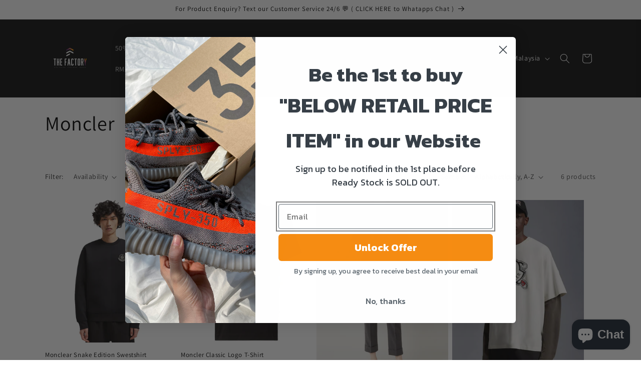

--- FILE ---
content_type: text/html; charset=utf-8
request_url: https://thefactorykl.com/collections/moncler
body_size: 34891
content:
<!doctype html>
<html class="no-js" lang="en">
  <head>
    <meta charset="utf-8">
    <meta http-equiv="X-UA-Compatible" content="IE=edge">
    <meta name="viewport" content="width=device-width,initial-scale=1">
    <meta name="theme-color" content="">
    <link rel="canonical" href="https://thefactorykl.com/collections/moncler"><link rel="preconnect" href="https://fonts.shopifycdn.com" crossorigin><title>
      Moncler
 &ndash; The Factory KL</title>

    

    

<meta property="og:site_name" content="The Factory KL">
<meta property="og:url" content="https://thefactorykl.com/collections/moncler">
<meta property="og:title" content="Moncler">
<meta property="og:type" content="website">
<meta property="og:description" content="The Factory KL offer International branded streetwear apparel, luxury designer items, sneaker and slides, bulk service, fashion items, Gifts &amp; more! Shop Now!"><meta property="og:image" content="http://thefactorykl.com/cdn/shop/files/Untitled_design_17.png?height=628&pad_color=ffffff&v=1633602091&width=1200">
  <meta property="og:image:secure_url" content="https://thefactorykl.com/cdn/shop/files/Untitled_design_17.png?height=628&pad_color=ffffff&v=1633602091&width=1200">
  <meta property="og:image:width" content="1200">
  <meta property="og:image:height" content="628"><meta name="twitter:card" content="summary_large_image">
<meta name="twitter:title" content="Moncler">
<meta name="twitter:description" content="The Factory KL offer International branded streetwear apparel, luxury designer items, sneaker and slides, bulk service, fashion items, Gifts &amp; more! Shop Now!">


    <script src="//thefactorykl.com/cdn/shop/t/6/assets/constants.js?v=58251544750838685771698134772" defer="defer"></script>
    <script src="//thefactorykl.com/cdn/shop/t/6/assets/pubsub.js?v=158357773527763999511698134773" defer="defer"></script>
    <script src="//thefactorykl.com/cdn/shop/t/6/assets/global.js?v=54939145903281508041698134772" defer="defer"></script><script src="//thefactorykl.com/cdn/shop/t/6/assets/animations.js?v=88693664871331136111698134771" defer="defer"></script><script>window.performance && window.performance.mark && window.performance.mark('shopify.content_for_header.start');</script><meta name="google-site-verification" content="rrdZqv0hR_gns7Q_X-8MLoW0LLvF7g1KCetQcB7IHDY">
<meta id="shopify-digital-wallet" name="shopify-digital-wallet" content="/55095558293/digital_wallets/dialog">
<link rel="alternate" type="application/atom+xml" title="Feed" href="/collections/moncler.atom" />
<link rel="alternate" type="application/json+oembed" href="https://thefactorykl.com/collections/moncler.oembed">
<script async="async" src="/checkouts/internal/preloads.js?locale=en-MY"></script>
<script id="shopify-features" type="application/json">{"accessToken":"2ebba584f94559bbbb2306325c99538c","betas":["rich-media-storefront-analytics"],"domain":"thefactorykl.com","predictiveSearch":true,"shopId":55095558293,"locale":"en"}</script>
<script>var Shopify = Shopify || {};
Shopify.shop = "the-factory-kl.myshopify.com";
Shopify.locale = "en";
Shopify.currency = {"active":"MYR","rate":"1.0"};
Shopify.country = "MY";
Shopify.theme = {"name":"Dawn","id":137431974139,"schema_name":"Dawn","schema_version":"11.0.0","theme_store_id":887,"role":"main"};
Shopify.theme.handle = "null";
Shopify.theme.style = {"id":null,"handle":null};
Shopify.cdnHost = "thefactorykl.com/cdn";
Shopify.routes = Shopify.routes || {};
Shopify.routes.root = "/";</script>
<script type="module">!function(o){(o.Shopify=o.Shopify||{}).modules=!0}(window);</script>
<script>!function(o){function n(){var o=[];function n(){o.push(Array.prototype.slice.apply(arguments))}return n.q=o,n}var t=o.Shopify=o.Shopify||{};t.loadFeatures=n(),t.autoloadFeatures=n()}(window);</script>
<script id="shop-js-analytics" type="application/json">{"pageType":"collection"}</script>
<script defer="defer" async type="module" src="//thefactorykl.com/cdn/shopifycloud/shop-js/modules/v2/client.init-shop-cart-sync_BdyHc3Nr.en.esm.js"></script>
<script defer="defer" async type="module" src="//thefactorykl.com/cdn/shopifycloud/shop-js/modules/v2/chunk.common_Daul8nwZ.esm.js"></script>
<script type="module">
  await import("//thefactorykl.com/cdn/shopifycloud/shop-js/modules/v2/client.init-shop-cart-sync_BdyHc3Nr.en.esm.js");
await import("//thefactorykl.com/cdn/shopifycloud/shop-js/modules/v2/chunk.common_Daul8nwZ.esm.js");

  window.Shopify.SignInWithShop?.initShopCartSync?.({"fedCMEnabled":true,"windoidEnabled":true});

</script>
<script>(function() {
  var isLoaded = false;
  function asyncLoad() {
    if (isLoaded) return;
    isLoaded = true;
    var urls = ["https:\/\/sales-pop.carecart.io\/lib\/salesnotifier.js?shop=the-factory-kl.myshopify.com","https:\/\/cdn.nfcube.com\/instafeed-42903cbabfd3f996c2052ee66376fbfb.js?shop=the-factory-kl.myshopify.com","https:\/\/static.klaviyo.com\/onsite\/js\/klaviyo.js?company_id=SXRN7A\u0026shop=the-factory-kl.myshopify.com","https:\/\/cdn.tabarn.app\/cdn\/automatic-discount\/automatic-discount-v2.min.js?shop=the-factory-kl.myshopify.com"];
    for (var i = 0; i < urls.length; i++) {
      var s = document.createElement('script');
      s.type = 'text/javascript';
      s.async = true;
      s.src = urls[i];
      var x = document.getElementsByTagName('script')[0];
      x.parentNode.insertBefore(s, x);
    }
  };
  if(window.attachEvent) {
    window.attachEvent('onload', asyncLoad);
  } else {
    window.addEventListener('load', asyncLoad, false);
  }
})();</script>
<script id="__st">var __st={"a":55095558293,"offset":28800,"reqid":"52eed635-5dc3-4bee-9b5e-21666e7cb24d-1768955488","pageurl":"thefactorykl.com\/collections\/moncler","u":"ac36e8171306","p":"collection","rtyp":"collection","rid":408054202619};</script>
<script>window.ShopifyPaypalV4VisibilityTracking = true;</script>
<script id="captcha-bootstrap">!function(){'use strict';const t='contact',e='account',n='new_comment',o=[[t,t],['blogs',n],['comments',n],[t,'customer']],c=[[e,'customer_login'],[e,'guest_login'],[e,'recover_customer_password'],[e,'create_customer']],r=t=>t.map((([t,e])=>`form[action*='/${t}']:not([data-nocaptcha='true']) input[name='form_type'][value='${e}']`)).join(','),a=t=>()=>t?[...document.querySelectorAll(t)].map((t=>t.form)):[];function s(){const t=[...o],e=r(t);return a(e)}const i='password',u='form_key',d=['recaptcha-v3-token','g-recaptcha-response','h-captcha-response',i],f=()=>{try{return window.sessionStorage}catch{return}},m='__shopify_v',_=t=>t.elements[u];function p(t,e,n=!1){try{const o=window.sessionStorage,c=JSON.parse(o.getItem(e)),{data:r}=function(t){const{data:e,action:n}=t;return t[m]||n?{data:e,action:n}:{data:t,action:n}}(c);for(const[e,n]of Object.entries(r))t.elements[e]&&(t.elements[e].value=n);n&&o.removeItem(e)}catch(o){console.error('form repopulation failed',{error:o})}}const l='form_type',E='cptcha';function T(t){t.dataset[E]=!0}const w=window,h=w.document,L='Shopify',v='ce_forms',y='captcha';let A=!1;((t,e)=>{const n=(g='f06e6c50-85a8-45c8-87d0-21a2b65856fe',I='https://cdn.shopify.com/shopifycloud/storefront-forms-hcaptcha/ce_storefront_forms_captcha_hcaptcha.v1.5.2.iife.js',D={infoText:'Protected by hCaptcha',privacyText:'Privacy',termsText:'Terms'},(t,e,n)=>{const o=w[L][v],c=o.bindForm;if(c)return c(t,g,e,D).then(n);var r;o.q.push([[t,g,e,D],n]),r=I,A||(h.body.append(Object.assign(h.createElement('script'),{id:'captcha-provider',async:!0,src:r})),A=!0)});var g,I,D;w[L]=w[L]||{},w[L][v]=w[L][v]||{},w[L][v].q=[],w[L][y]=w[L][y]||{},w[L][y].protect=function(t,e){n(t,void 0,e),T(t)},Object.freeze(w[L][y]),function(t,e,n,w,h,L){const[v,y,A,g]=function(t,e,n){const i=e?o:[],u=t?c:[],d=[...i,...u],f=r(d),m=r(i),_=r(d.filter((([t,e])=>n.includes(e))));return[a(f),a(m),a(_),s()]}(w,h,L),I=t=>{const e=t.target;return e instanceof HTMLFormElement?e:e&&e.form},D=t=>v().includes(t);t.addEventListener('submit',(t=>{const e=I(t);if(!e)return;const n=D(e)&&!e.dataset.hcaptchaBound&&!e.dataset.recaptchaBound,o=_(e),c=g().includes(e)&&(!o||!o.value);(n||c)&&t.preventDefault(),c&&!n&&(function(t){try{if(!f())return;!function(t){const e=f();if(!e)return;const n=_(t);if(!n)return;const o=n.value;o&&e.removeItem(o)}(t);const e=Array.from(Array(32),(()=>Math.random().toString(36)[2])).join('');!function(t,e){_(t)||t.append(Object.assign(document.createElement('input'),{type:'hidden',name:u})),t.elements[u].value=e}(t,e),function(t,e){const n=f();if(!n)return;const o=[...t.querySelectorAll(`input[type='${i}']`)].map((({name:t})=>t)),c=[...d,...o],r={};for(const[a,s]of new FormData(t).entries())c.includes(a)||(r[a]=s);n.setItem(e,JSON.stringify({[m]:1,action:t.action,data:r}))}(t,e)}catch(e){console.error('failed to persist form',e)}}(e),e.submit())}));const S=(t,e)=>{t&&!t.dataset[E]&&(n(t,e.some((e=>e===t))),T(t))};for(const o of['focusin','change'])t.addEventListener(o,(t=>{const e=I(t);D(e)&&S(e,y())}));const B=e.get('form_key'),M=e.get(l),P=B&&M;t.addEventListener('DOMContentLoaded',(()=>{const t=y();if(P)for(const e of t)e.elements[l].value===M&&p(e,B);[...new Set([...A(),...v().filter((t=>'true'===t.dataset.shopifyCaptcha))])].forEach((e=>S(e,t)))}))}(h,new URLSearchParams(w.location.search),n,t,e,['guest_login'])})(!0,!0)}();</script>
<script integrity="sha256-4kQ18oKyAcykRKYeNunJcIwy7WH5gtpwJnB7kiuLZ1E=" data-source-attribution="shopify.loadfeatures" defer="defer" src="//thefactorykl.com/cdn/shopifycloud/storefront/assets/storefront/load_feature-a0a9edcb.js" crossorigin="anonymous"></script>
<script data-source-attribution="shopify.dynamic_checkout.dynamic.init">var Shopify=Shopify||{};Shopify.PaymentButton=Shopify.PaymentButton||{isStorefrontPortableWallets:!0,init:function(){window.Shopify.PaymentButton.init=function(){};var t=document.createElement("script");t.src="https://thefactorykl.com/cdn/shopifycloud/portable-wallets/latest/portable-wallets.en.js",t.type="module",document.head.appendChild(t)}};
</script>
<script data-source-attribution="shopify.dynamic_checkout.buyer_consent">
  function portableWalletsHideBuyerConsent(e){var t=document.getElementById("shopify-buyer-consent"),n=document.getElementById("shopify-subscription-policy-button");t&&n&&(t.classList.add("hidden"),t.setAttribute("aria-hidden","true"),n.removeEventListener("click",e))}function portableWalletsShowBuyerConsent(e){var t=document.getElementById("shopify-buyer-consent"),n=document.getElementById("shopify-subscription-policy-button");t&&n&&(t.classList.remove("hidden"),t.removeAttribute("aria-hidden"),n.addEventListener("click",e))}window.Shopify?.PaymentButton&&(window.Shopify.PaymentButton.hideBuyerConsent=portableWalletsHideBuyerConsent,window.Shopify.PaymentButton.showBuyerConsent=portableWalletsShowBuyerConsent);
</script>
<script data-source-attribution="shopify.dynamic_checkout.cart.bootstrap">document.addEventListener("DOMContentLoaded",(function(){function t(){return document.querySelector("shopify-accelerated-checkout-cart, shopify-accelerated-checkout")}if(t())Shopify.PaymentButton.init();else{new MutationObserver((function(e,n){t()&&(Shopify.PaymentButton.init(),n.disconnect())})).observe(document.body,{childList:!0,subtree:!0})}}));
</script>
<script id="sections-script" data-sections="header" defer="defer" src="//thefactorykl.com/cdn/shop/t/6/compiled_assets/scripts.js?v=1863"></script>
<script>window.performance && window.performance.mark && window.performance.mark('shopify.content_for_header.end');</script>


    <style data-shopify>
      @font-face {
  font-family: Assistant;
  font-weight: 400;
  font-style: normal;
  font-display: swap;
  src: url("//thefactorykl.com/cdn/fonts/assistant/assistant_n4.9120912a469cad1cc292572851508ca49d12e768.woff2") format("woff2"),
       url("//thefactorykl.com/cdn/fonts/assistant/assistant_n4.6e9875ce64e0fefcd3f4446b7ec9036b3ddd2985.woff") format("woff");
}

      @font-face {
  font-family: Assistant;
  font-weight: 700;
  font-style: normal;
  font-display: swap;
  src: url("//thefactorykl.com/cdn/fonts/assistant/assistant_n7.bf44452348ec8b8efa3aa3068825305886b1c83c.woff2") format("woff2"),
       url("//thefactorykl.com/cdn/fonts/assistant/assistant_n7.0c887fee83f6b3bda822f1150b912c72da0f7b64.woff") format("woff");
}

      
      
      @font-face {
  font-family: Assistant;
  font-weight: 400;
  font-style: normal;
  font-display: swap;
  src: url("//thefactorykl.com/cdn/fonts/assistant/assistant_n4.9120912a469cad1cc292572851508ca49d12e768.woff2") format("woff2"),
       url("//thefactorykl.com/cdn/fonts/assistant/assistant_n4.6e9875ce64e0fefcd3f4446b7ec9036b3ddd2985.woff") format("woff");
}


      
        :root,
        .color-background-1 {
          --color-background: 255,255,255;
        
          --gradient-background: #ffffff;
        
        --color-foreground: 0,0,0;
        --color-shadow: 18,18,18;
        --color-button: 18,18,18;
        --color-button-text: 255,255,255;
        --color-secondary-button: 255,255,255;
        --color-secondary-button-text: 18,18,18;
        --color-link: 18,18,18;
        --color-badge-foreground: 0,0,0;
        --color-badge-background: 255,255,255;
        --color-badge-border: 0,0,0;
        --payment-terms-background-color: rgb(255 255 255);
      }
      
        
        .color-background-2 {
          --color-background: 243,243,243;
        
          --gradient-background: #f3f3f3;
        
        --color-foreground: 18,18,18;
        --color-shadow: 18,18,18;
        --color-button: 18,18,18;
        --color-button-text: 243,243,243;
        --color-secondary-button: 243,243,243;
        --color-secondary-button-text: 18,18,18;
        --color-link: 18,18,18;
        --color-badge-foreground: 18,18,18;
        --color-badge-background: 243,243,243;
        --color-badge-border: 18,18,18;
        --payment-terms-background-color: rgb(243 243 243);
      }
      
        
        .color-inverse {
          --color-background: 36,40,51;
        
          --gradient-background: #242833;
        
        --color-foreground: 255,255,255;
        --color-shadow: 18,18,18;
        --color-button: 255,255,255;
        --color-button-text: 0,0,0;
        --color-secondary-button: 36,40,51;
        --color-secondary-button-text: 255,255,255;
        --color-link: 255,255,255;
        --color-badge-foreground: 255,255,255;
        --color-badge-background: 36,40,51;
        --color-badge-border: 255,255,255;
        --payment-terms-background-color: rgb(36 40 51);
      }
      
        
        .color-accent-1 {
          --color-background: 18,18,18;
        
          --gradient-background: #121212;
        
        --color-foreground: 255,255,255;
        --color-shadow: 18,18,18;
        --color-button: 255,255,255;
        --color-button-text: 18,18,18;
        --color-secondary-button: 18,18,18;
        --color-secondary-button-text: 255,255,255;
        --color-link: 255,255,255;
        --color-badge-foreground: 255,255,255;
        --color-badge-background: 18,18,18;
        --color-badge-border: 255,255,255;
        --payment-terms-background-color: rgb(18 18 18);
      }
      
        
        .color-accent-2 {
          --color-background: 51,79,180;
        
          --gradient-background: #334fb4;
        
        --color-foreground: 255,255,255;
        --color-shadow: 0,0,0;
        --color-button: 255,255,255;
        --color-button-text: 51,79,180;
        --color-secondary-button: 51,79,180;
        --color-secondary-button-text: 255,255,255;
        --color-link: 255,255,255;
        --color-badge-foreground: 255,255,255;
        --color-badge-background: 51,79,180;
        --color-badge-border: 255,255,255;
        --payment-terms-background-color: rgb(51 79 180);
      }
      

      body, .color-background-1, .color-background-2, .color-inverse, .color-accent-1, .color-accent-2 {
        color: rgba(var(--color-foreground), 0.75);
        background-color: rgb(var(--color-background));
      }

      :root {
        --font-body-family: Assistant, sans-serif;
        --font-body-style: normal;
        --font-body-weight: 400;
        --font-body-weight-bold: 700;

        --font-heading-family: Assistant, sans-serif;
        --font-heading-style: normal;
        --font-heading-weight: 400;

        --font-body-scale: 1.0;
        --font-heading-scale: 1.0;

        --media-padding: px;
        --media-border-opacity: 0.05;
        --media-border-width: 1px;
        --media-radius: 0px;
        --media-shadow-opacity: 0.0;
        --media-shadow-horizontal-offset: 0px;
        --media-shadow-vertical-offset: 4px;
        --media-shadow-blur-radius: 5px;
        --media-shadow-visible: 0;

        --page-width: 120rem;
        --page-width-margin: 0rem;

        --product-card-image-padding: 0.0rem;
        --product-card-corner-radius: 0.0rem;
        --product-card-text-alignment: left;
        --product-card-border-width: 0.0rem;
        --product-card-border-opacity: 0.1;
        --product-card-shadow-opacity: 0.0;
        --product-card-shadow-visible: 0;
        --product-card-shadow-horizontal-offset: 0.0rem;
        --product-card-shadow-vertical-offset: 0.4rem;
        --product-card-shadow-blur-radius: 0.5rem;

        --collection-card-image-padding: 0.0rem;
        --collection-card-corner-radius: 0.0rem;
        --collection-card-text-alignment: left;
        --collection-card-border-width: 0.0rem;
        --collection-card-border-opacity: 0.1;
        --collection-card-shadow-opacity: 0.0;
        --collection-card-shadow-visible: 0;
        --collection-card-shadow-horizontal-offset: 0.0rem;
        --collection-card-shadow-vertical-offset: 0.4rem;
        --collection-card-shadow-blur-radius: 0.5rem;

        --blog-card-image-padding: 0.0rem;
        --blog-card-corner-radius: 0.0rem;
        --blog-card-text-alignment: left;
        --blog-card-border-width: 0.0rem;
        --blog-card-border-opacity: 0.1;
        --blog-card-shadow-opacity: 0.0;
        --blog-card-shadow-visible: 0;
        --blog-card-shadow-horizontal-offset: 0.0rem;
        --blog-card-shadow-vertical-offset: 0.4rem;
        --blog-card-shadow-blur-radius: 0.5rem;

        --badge-corner-radius: 4.0rem;

        --popup-border-width: 1px;
        --popup-border-opacity: 0.1;
        --popup-corner-radius: 0px;
        --popup-shadow-opacity: 0.05;
        --popup-shadow-horizontal-offset: 0px;
        --popup-shadow-vertical-offset: 4px;
        --popup-shadow-blur-radius: 5px;

        --drawer-border-width: 1px;
        --drawer-border-opacity: 0.1;
        --drawer-shadow-opacity: 0.0;
        --drawer-shadow-horizontal-offset: 0px;
        --drawer-shadow-vertical-offset: 4px;
        --drawer-shadow-blur-radius: 5px;

        --spacing-sections-desktop: 0px;
        --spacing-sections-mobile: 0px;

        --grid-desktop-vertical-spacing: 8px;
        --grid-desktop-horizontal-spacing: 8px;
        --grid-mobile-vertical-spacing: 4px;
        --grid-mobile-horizontal-spacing: 4px;

        --text-boxes-border-opacity: 0.1;
        --text-boxes-border-width: 0px;
        --text-boxes-radius: 0px;
        --text-boxes-shadow-opacity: 0.0;
        --text-boxes-shadow-visible: 0;
        --text-boxes-shadow-horizontal-offset: 0px;
        --text-boxes-shadow-vertical-offset: 4px;
        --text-boxes-shadow-blur-radius: 5px;

        --buttons-radius: 0px;
        --buttons-radius-outset: 0px;
        --buttons-border-width: 1px;
        --buttons-border-opacity: 1.0;
        --buttons-shadow-opacity: 0.0;
        --buttons-shadow-visible: 0;
        --buttons-shadow-horizontal-offset: 0px;
        --buttons-shadow-vertical-offset: 4px;
        --buttons-shadow-blur-radius: 5px;
        --buttons-border-offset: 0px;

        --inputs-radius: 0px;
        --inputs-border-width: 1px;
        --inputs-border-opacity: 0.55;
        --inputs-shadow-opacity: 0.0;
        --inputs-shadow-horizontal-offset: 0px;
        --inputs-margin-offset: 0px;
        --inputs-shadow-vertical-offset: 4px;
        --inputs-shadow-blur-radius: 5px;
        --inputs-radius-outset: 0px;

        --variant-pills-radius: 40px;
        --variant-pills-border-width: 1px;
        --variant-pills-border-opacity: 0.55;
        --variant-pills-shadow-opacity: 0.0;
        --variant-pills-shadow-horizontal-offset: 0px;
        --variant-pills-shadow-vertical-offset: 4px;
        --variant-pills-shadow-blur-radius: 5px;
      }

      *,
      *::before,
      *::after {
        box-sizing: inherit;
      }

      html {
        box-sizing: border-box;
        font-size: calc(var(--font-body-scale) * 62.5%);
        height: 100%;
      }

      body {
        display: grid;
        grid-template-rows: auto auto 1fr auto;
        grid-template-columns: 100%;
        min-height: 100%;
        margin: 0;
        font-size: 1.5rem;
        letter-spacing: 0.06rem;
        line-height: calc(1 + 0.8 / var(--font-body-scale));
        font-family: var(--font-body-family);
        font-style: var(--font-body-style);
        font-weight: var(--font-body-weight);
      }

      @media screen and (min-width: 750px) {
        body {
          font-size: 1.6rem;
        }
      }
    </style>

    <link href="//thefactorykl.com/cdn/shop/t/6/assets/base.css?v=165191016556652226921698134771" rel="stylesheet" type="text/css" media="all" />
<link rel="preload" as="font" href="//thefactorykl.com/cdn/fonts/assistant/assistant_n4.9120912a469cad1cc292572851508ca49d12e768.woff2" type="font/woff2" crossorigin><link rel="preload" as="font" href="//thefactorykl.com/cdn/fonts/assistant/assistant_n4.9120912a469cad1cc292572851508ca49d12e768.woff2" type="font/woff2" crossorigin><link href="//thefactorykl.com/cdn/shop/t/6/assets/component-localization-form.css?v=143319823105703127341698134772" rel="stylesheet" type="text/css" media="all" />
      <script src="//thefactorykl.com/cdn/shop/t/6/assets/localization-form.js?v=161644695336821385561698134773" defer="defer"></script><link
        rel="stylesheet"
        href="//thefactorykl.com/cdn/shop/t/6/assets/component-predictive-search.css?v=118923337488134913561698134772"
        media="print"
        onload="this.media='all'"
      ><script>
      document.documentElement.className = document.documentElement.className.replace('no-js', 'js');
      if (Shopify.designMode) {
        document.documentElement.classList.add('shopify-design-mode');
      }
    </script>
  <!-- BEGIN app block: shopify://apps/retargeting-for-google/blocks/script-block/a7e9a0a9-e2ad-4582-8cee-19ef96b598c0 --><script async src="https://storage.googleapis.com/adnabu-shopify/app-embed-block/adwords-remarketing/the-factory-kl.myshopify.com.min.js"></script>

<!-- END app block --><!-- BEGIN app block: shopify://apps/nabu-for-google-pixel/blocks/script-block/1bff1da5-e804-4d5d-ad9c-7c3540bdf531 --><script async src="https://storage.googleapis.com/adnabu-shopify/app-embed-block/adwords-pixel/the-factory-kl.myshopify.com.min.js"></script>

<!-- END app block --><script src="https://cdn.shopify.com/extensions/019bc5da-5ba6-7e9a-9888-a6222a70d7c3/js-client-214/assets/pushowl-shopify.js" type="text/javascript" defer="defer"></script>
<script src="https://cdn.shopify.com/extensions/e8878072-2f6b-4e89-8082-94b04320908d/inbox-1254/assets/inbox-chat-loader.js" type="text/javascript" defer="defer"></script>
<link href="https://monorail-edge.shopifysvc.com" rel="dns-prefetch">
<script>(function(){if ("sendBeacon" in navigator && "performance" in window) {try {var session_token_from_headers = performance.getEntriesByType('navigation')[0].serverTiming.find(x => x.name == '_s').description;} catch {var session_token_from_headers = undefined;}var session_cookie_matches = document.cookie.match(/_shopify_s=([^;]*)/);var session_token_from_cookie = session_cookie_matches && session_cookie_matches.length === 2 ? session_cookie_matches[1] : "";var session_token = session_token_from_headers || session_token_from_cookie || "";function handle_abandonment_event(e) {var entries = performance.getEntries().filter(function(entry) {return /monorail-edge.shopifysvc.com/.test(entry.name);});if (!window.abandonment_tracked && entries.length === 0) {window.abandonment_tracked = true;var currentMs = Date.now();var navigation_start = performance.timing.navigationStart;var payload = {shop_id: 55095558293,url: window.location.href,navigation_start,duration: currentMs - navigation_start,session_token,page_type: "collection"};window.navigator.sendBeacon("https://monorail-edge.shopifysvc.com/v1/produce", JSON.stringify({schema_id: "online_store_buyer_site_abandonment/1.1",payload: payload,metadata: {event_created_at_ms: currentMs,event_sent_at_ms: currentMs}}));}}window.addEventListener('pagehide', handle_abandonment_event);}}());</script>
<script id="web-pixels-manager-setup">(function e(e,d,r,n,o){if(void 0===o&&(o={}),!Boolean(null===(a=null===(i=window.Shopify)||void 0===i?void 0:i.analytics)||void 0===a?void 0:a.replayQueue)){var i,a;window.Shopify=window.Shopify||{};var t=window.Shopify;t.analytics=t.analytics||{};var s=t.analytics;s.replayQueue=[],s.publish=function(e,d,r){return s.replayQueue.push([e,d,r]),!0};try{self.performance.mark("wpm:start")}catch(e){}var l=function(){var e={modern:/Edge?\/(1{2}[4-9]|1[2-9]\d|[2-9]\d{2}|\d{4,})\.\d+(\.\d+|)|Firefox\/(1{2}[4-9]|1[2-9]\d|[2-9]\d{2}|\d{4,})\.\d+(\.\d+|)|Chrom(ium|e)\/(9{2}|\d{3,})\.\d+(\.\d+|)|(Maci|X1{2}).+ Version\/(15\.\d+|(1[6-9]|[2-9]\d|\d{3,})\.\d+)([,.]\d+|)( \(\w+\)|)( Mobile\/\w+|) Safari\/|Chrome.+OPR\/(9{2}|\d{3,})\.\d+\.\d+|(CPU[ +]OS|iPhone[ +]OS|CPU[ +]iPhone|CPU IPhone OS|CPU iPad OS)[ +]+(15[._]\d+|(1[6-9]|[2-9]\d|\d{3,})[._]\d+)([._]\d+|)|Android:?[ /-](13[3-9]|1[4-9]\d|[2-9]\d{2}|\d{4,})(\.\d+|)(\.\d+|)|Android.+Firefox\/(13[5-9]|1[4-9]\d|[2-9]\d{2}|\d{4,})\.\d+(\.\d+|)|Android.+Chrom(ium|e)\/(13[3-9]|1[4-9]\d|[2-9]\d{2}|\d{4,})\.\d+(\.\d+|)|SamsungBrowser\/([2-9]\d|\d{3,})\.\d+/,legacy:/Edge?\/(1[6-9]|[2-9]\d|\d{3,})\.\d+(\.\d+|)|Firefox\/(5[4-9]|[6-9]\d|\d{3,})\.\d+(\.\d+|)|Chrom(ium|e)\/(5[1-9]|[6-9]\d|\d{3,})\.\d+(\.\d+|)([\d.]+$|.*Safari\/(?![\d.]+ Edge\/[\d.]+$))|(Maci|X1{2}).+ Version\/(10\.\d+|(1[1-9]|[2-9]\d|\d{3,})\.\d+)([,.]\d+|)( \(\w+\)|)( Mobile\/\w+|) Safari\/|Chrome.+OPR\/(3[89]|[4-9]\d|\d{3,})\.\d+\.\d+|(CPU[ +]OS|iPhone[ +]OS|CPU[ +]iPhone|CPU IPhone OS|CPU iPad OS)[ +]+(10[._]\d+|(1[1-9]|[2-9]\d|\d{3,})[._]\d+)([._]\d+|)|Android:?[ /-](13[3-9]|1[4-9]\d|[2-9]\d{2}|\d{4,})(\.\d+|)(\.\d+|)|Mobile Safari.+OPR\/([89]\d|\d{3,})\.\d+\.\d+|Android.+Firefox\/(13[5-9]|1[4-9]\d|[2-9]\d{2}|\d{4,})\.\d+(\.\d+|)|Android.+Chrom(ium|e)\/(13[3-9]|1[4-9]\d|[2-9]\d{2}|\d{4,})\.\d+(\.\d+|)|Android.+(UC? ?Browser|UCWEB|U3)[ /]?(15\.([5-9]|\d{2,})|(1[6-9]|[2-9]\d|\d{3,})\.\d+)\.\d+|SamsungBrowser\/(5\.\d+|([6-9]|\d{2,})\.\d+)|Android.+MQ{2}Browser\/(14(\.(9|\d{2,})|)|(1[5-9]|[2-9]\d|\d{3,})(\.\d+|))(\.\d+|)|K[Aa][Ii]OS\/(3\.\d+|([4-9]|\d{2,})\.\d+)(\.\d+|)/},d=e.modern,r=e.legacy,n=navigator.userAgent;return n.match(d)?"modern":n.match(r)?"legacy":"unknown"}(),u="modern"===l?"modern":"legacy",c=(null!=n?n:{modern:"",legacy:""})[u],f=function(e){return[e.baseUrl,"/wpm","/b",e.hashVersion,"modern"===e.buildTarget?"m":"l",".js"].join("")}({baseUrl:d,hashVersion:r,buildTarget:u}),m=function(e){var d=e.version,r=e.bundleTarget,n=e.surface,o=e.pageUrl,i=e.monorailEndpoint;return{emit:function(e){var a=e.status,t=e.errorMsg,s=(new Date).getTime(),l=JSON.stringify({metadata:{event_sent_at_ms:s},events:[{schema_id:"web_pixels_manager_load/3.1",payload:{version:d,bundle_target:r,page_url:o,status:a,surface:n,error_msg:t},metadata:{event_created_at_ms:s}}]});if(!i)return console&&console.warn&&console.warn("[Web Pixels Manager] No Monorail endpoint provided, skipping logging."),!1;try{return self.navigator.sendBeacon.bind(self.navigator)(i,l)}catch(e){}var u=new XMLHttpRequest;try{return u.open("POST",i,!0),u.setRequestHeader("Content-Type","text/plain"),u.send(l),!0}catch(e){return console&&console.warn&&console.warn("[Web Pixels Manager] Got an unhandled error while logging to Monorail."),!1}}}}({version:r,bundleTarget:l,surface:e.surface,pageUrl:self.location.href,monorailEndpoint:e.monorailEndpoint});try{o.browserTarget=l,function(e){var d=e.src,r=e.async,n=void 0===r||r,o=e.onload,i=e.onerror,a=e.sri,t=e.scriptDataAttributes,s=void 0===t?{}:t,l=document.createElement("script"),u=document.querySelector("head"),c=document.querySelector("body");if(l.async=n,l.src=d,a&&(l.integrity=a,l.crossOrigin="anonymous"),s)for(var f in s)if(Object.prototype.hasOwnProperty.call(s,f))try{l.dataset[f]=s[f]}catch(e){}if(o&&l.addEventListener("load",o),i&&l.addEventListener("error",i),u)u.appendChild(l);else{if(!c)throw new Error("Did not find a head or body element to append the script");c.appendChild(l)}}({src:f,async:!0,onload:function(){if(!function(){var e,d;return Boolean(null===(d=null===(e=window.Shopify)||void 0===e?void 0:e.analytics)||void 0===d?void 0:d.initialized)}()){var d=window.webPixelsManager.init(e)||void 0;if(d){var r=window.Shopify.analytics;r.replayQueue.forEach((function(e){var r=e[0],n=e[1],o=e[2];d.publishCustomEvent(r,n,o)})),r.replayQueue=[],r.publish=d.publishCustomEvent,r.visitor=d.visitor,r.initialized=!0}}},onerror:function(){return m.emit({status:"failed",errorMsg:"".concat(f," has failed to load")})},sri:function(e){var d=/^sha384-[A-Za-z0-9+/=]+$/;return"string"==typeof e&&d.test(e)}(c)?c:"",scriptDataAttributes:o}),m.emit({status:"loading"})}catch(e){m.emit({status:"failed",errorMsg:(null==e?void 0:e.message)||"Unknown error"})}}})({shopId: 55095558293,storefrontBaseUrl: "https://thefactorykl.com",extensionsBaseUrl: "https://extensions.shopifycdn.com/cdn/shopifycloud/web-pixels-manager",monorailEndpoint: "https://monorail-edge.shopifysvc.com/unstable/produce_batch",surface: "storefront-renderer",enabledBetaFlags: ["2dca8a86"],webPixelsConfigList: [{"id":"906854651","configuration":"{\"configuration\":\"{\\\"should_include_tax_charges\\\": false, \\\"is_visitor_consent_tracking_enabled\\\": false}\",\"pixelEvents\":\"{\\\"purchase\\\": [{\\\"conversion_id\\\": \\\"363206456\\\", \\\"conversion_label\\\": \\\"fEAACJPTqMQaELiumK0B\\\", \\\"should_include_shipping_charges\\\": false, \\\"is_enhanced_conversions_enabled\\\": true}]}\"}","eventPayloadVersion":"v1","runtimeContext":"LAX","scriptVersion":"fc773ce1cfd6b5b8959ddfad0cf8dc8c","type":"APP","apiClientId":1754643,"privacyPurposes":[],"dataSharingAdjustments":{"protectedCustomerApprovalScopes":["read_customer_address","read_customer_email","read_customer_name","read_customer_personal_data","read_customer_phone"]}},{"id":"519176443","configuration":"{\"config\":\"{\\\"pixel_id\\\":\\\"G-MHV3T9TFXR\\\",\\\"target_country\\\":\\\"MY\\\",\\\"gtag_events\\\":[{\\\"type\\\":\\\"search\\\",\\\"action_label\\\":[\\\"G-MHV3T9TFXR\\\",\\\"AW-363206456\\\/dPTFCMGo6KECELiumK0B\\\"]},{\\\"type\\\":\\\"begin_checkout\\\",\\\"action_label\\\":[\\\"G-MHV3T9TFXR\\\",\\\"AW-363206456\\\/zrq3CL6o6KECELiumK0B\\\"]},{\\\"type\\\":\\\"view_item\\\",\\\"action_label\\\":[\\\"G-MHV3T9TFXR\\\",\\\"AW-363206456\\\/4P6DCLio6KECELiumK0B\\\",\\\"MC-MDPQYQHZDZ\\\"]},{\\\"type\\\":\\\"purchase\\\",\\\"action_label\\\":[\\\"G-MHV3T9TFXR\\\",\\\"AW-363206456\\\/jcHzCLWo6KECELiumK0B\\\",\\\"MC-MDPQYQHZDZ\\\"]},{\\\"type\\\":\\\"page_view\\\",\\\"action_label\\\":[\\\"G-MHV3T9TFXR\\\",\\\"AW-363206456\\\/mWkECLKo6KECELiumK0B\\\",\\\"MC-MDPQYQHZDZ\\\"]},{\\\"type\\\":\\\"add_payment_info\\\",\\\"action_label\\\":[\\\"G-MHV3T9TFXR\\\",\\\"AW-363206456\\\/S_6PCMSo6KECELiumK0B\\\"]},{\\\"type\\\":\\\"add_to_cart\\\",\\\"action_label\\\":[\\\"G-MHV3T9TFXR\\\",\\\"AW-363206456\\\/ggpICLuo6KECELiumK0B\\\"]}],\\\"enable_monitoring_mode\\\":false}\"}","eventPayloadVersion":"v1","runtimeContext":"OPEN","scriptVersion":"b2a88bafab3e21179ed38636efcd8a93","type":"APP","apiClientId":1780363,"privacyPurposes":[],"dataSharingAdjustments":{"protectedCustomerApprovalScopes":["read_customer_address","read_customer_email","read_customer_name","read_customer_personal_data","read_customer_phone"]}},{"id":"202473723","configuration":"{\"pixel_id\":\"6654869137899960\",\"pixel_type\":\"facebook_pixel\",\"metaapp_system_user_token\":\"-\"}","eventPayloadVersion":"v1","runtimeContext":"OPEN","scriptVersion":"ca16bc87fe92b6042fbaa3acc2fbdaa6","type":"APP","apiClientId":2329312,"privacyPurposes":["ANALYTICS","MARKETING","SALE_OF_DATA"],"dataSharingAdjustments":{"protectedCustomerApprovalScopes":["read_customer_address","read_customer_email","read_customer_name","read_customer_personal_data","read_customer_phone"]}},{"id":"151355643","configuration":"{\"subdomain\": \"the-factory-kl\"}","eventPayloadVersion":"v1","runtimeContext":"STRICT","scriptVersion":"69e1bed23f1568abe06fb9d113379033","type":"APP","apiClientId":1615517,"privacyPurposes":["ANALYTICS","MARKETING","SALE_OF_DATA"],"dataSharingAdjustments":{"protectedCustomerApprovalScopes":["read_customer_address","read_customer_email","read_customer_name","read_customer_personal_data","read_customer_phone"]}},{"id":"shopify-app-pixel","configuration":"{}","eventPayloadVersion":"v1","runtimeContext":"STRICT","scriptVersion":"0450","apiClientId":"shopify-pixel","type":"APP","privacyPurposes":["ANALYTICS","MARKETING"]},{"id":"shopify-custom-pixel","eventPayloadVersion":"v1","runtimeContext":"LAX","scriptVersion":"0450","apiClientId":"shopify-pixel","type":"CUSTOM","privacyPurposes":["ANALYTICS","MARKETING"]}],isMerchantRequest: false,initData: {"shop":{"name":"The Factory KL","paymentSettings":{"currencyCode":"MYR"},"myshopifyDomain":"the-factory-kl.myshopify.com","countryCode":"MY","storefrontUrl":"https:\/\/thefactorykl.com"},"customer":null,"cart":null,"checkout":null,"productVariants":[],"purchasingCompany":null},},"https://thefactorykl.com/cdn","fcfee988w5aeb613cpc8e4bc33m6693e112",{"modern":"","legacy":""},{"shopId":"55095558293","storefrontBaseUrl":"https:\/\/thefactorykl.com","extensionBaseUrl":"https:\/\/extensions.shopifycdn.com\/cdn\/shopifycloud\/web-pixels-manager","surface":"storefront-renderer","enabledBetaFlags":"[\"2dca8a86\"]","isMerchantRequest":"false","hashVersion":"fcfee988w5aeb613cpc8e4bc33m6693e112","publish":"custom","events":"[[\"page_viewed\",{}],[\"collection_viewed\",{\"collection\":{\"id\":\"408054202619\",\"title\":\"Moncler\",\"productVariants\":[{\"price\":{\"amount\":1299.0,\"currencyCode\":\"MYR\"},\"product\":{\"title\":\"Monclear Snake Edition Swestshirt\",\"vendor\":\"The Factory KL\",\"id\":\"8992060834043\",\"untranslatedTitle\":\"Monclear Snake Edition Swestshirt\",\"url\":\"\/products\/monclear-snake-edition-swestshirt\",\"type\":\"Sweatshirt\"},\"id\":\"47062296264955\",\"image\":{\"src\":\"\/\/thefactorykl.com\/cdn\/shop\/files\/1_216acb23-29c7-4497-b2f3-9fc82db23b29.jpg?v=1743674649\"},\"sku\":null,\"title\":\"Pre-Order \/ S\",\"untranslatedTitle\":\"Pre-Order \/ S\"},{\"price\":{\"amount\":899.0,\"currencyCode\":\"MYR\"},\"product\":{\"title\":\"Moncler Classic Logo T-Shirt\",\"vendor\":\"The Factory KL\",\"id\":\"8992056180987\",\"untranslatedTitle\":\"Moncler Classic Logo T-Shirt\",\"url\":\"\/products\/moncler-classic-logo-t-shirt\",\"type\":\"T-Shirt\"},\"id\":\"47062273491195\",\"image\":{\"src\":\"\/\/thefactorykl.com\/cdn\/shop\/files\/1_9d2702ba-0c1e-4542-a3ed-e45244ad854a.jpg?v=1743674189\"},\"sku\":null,\"title\":\"Pre-Order \/ S\",\"untranslatedTitle\":\"Pre-Order \/ S\"},{\"price\":{\"amount\":0.0,\"currencyCode\":\"MYR\"},\"product\":{\"title\":\"Moncler Logo T-Shirt SS23 (Black)\",\"vendor\":\"The Factory KL\",\"id\":\"8059851211003\",\"untranslatedTitle\":\"Moncler Logo T-Shirt SS23 (Black)\",\"url\":\"\/products\/moncler-logo-t-shirt-ss23-black-1\",\"type\":\"Shirt\"},\"id\":\"44382773543163\",\"image\":{\"src\":\"\/\/thefactorykl.com\/cdn\/shop\/products\/tee_9_d7713f77-672f-4ce7-8b1b-b48413d703b3.png?v=1676688551\"},\"sku\":null,\"title\":\"WhatsApp Us For The Price \/ S\",\"untranslatedTitle\":\"WhatsApp Us For The Price \/ S\"},{\"price\":{\"amount\":0.0,\"currencyCode\":\"MYR\"},\"product\":{\"title\":\"Moncler Logo T-Shirt SS23 (Off White)\",\"vendor\":\"The Factory KL\",\"id\":\"8059844722939\",\"untranslatedTitle\":\"Moncler Logo T-Shirt SS23 (Off White)\",\"url\":\"\/products\/moncler-logo-t-shirt-ss23-white\",\"type\":\"Shirt\"},\"id\":\"44382763352315\",\"image\":{\"src\":\"\/\/thefactorykl.com\/cdn\/shop\/products\/tee_1_e18e8cf0-fc40-4339-beaa-941e3f7b18c7.png?v=1676687301\"},\"sku\":null,\"title\":\"WhatsApp Us For The Price \/ S\",\"untranslatedTitle\":\"WhatsApp Us For The Price \/ S\"},{\"price\":{\"amount\":2230.0,\"currencyCode\":\"MYR\"},\"product\":{\"title\":\"Moncler Small Logo T-Shirt (Black)\",\"vendor\":\"The Factory KL\",\"id\":\"8992068272379\",\"untranslatedTitle\":\"Moncler Small Logo T-Shirt (Black)\",\"url\":\"\/products\/moncler-small-logo-t-shirt-black\",\"type\":\"T-Shirt\"},\"id\":\"47062329917691\",\"image\":{\"src\":\"\/\/thefactorykl.com\/cdn\/shop\/files\/1_c267438f-f887-4d7b-9b33-8e0364b7da32.jpg?v=1743675627\"},\"sku\":null,\"title\":\"Pre-Order \/ S\",\"untranslatedTitle\":\"Pre-Order \/ S\"},{\"price\":{\"amount\":799.0,\"currencyCode\":\"MYR\"},\"product\":{\"title\":\"Moncler Small Logo T-Shirt (White)\",\"vendor\":\"The Factory KL\",\"id\":\"8992066928891\",\"untranslatedTitle\":\"Moncler Small Logo T-Shirt (White)\",\"url\":\"\/products\/moncler-small-logo-t-shirt-white\",\"type\":\"T-Shirt\"},\"id\":\"47062321168635\",\"image\":{\"src\":\"\/\/thefactorykl.com\/cdn\/shop\/files\/1_e63b8afb-137c-4a89-935a-d8d0ecc04cd1.jpg?v=1743675408\"},\"sku\":null,\"title\":\"Pre-Order \/ S\",\"untranslatedTitle\":\"Pre-Order \/ S\"}]}}]]"});</script><script>
  window.ShopifyAnalytics = window.ShopifyAnalytics || {};
  window.ShopifyAnalytics.meta = window.ShopifyAnalytics.meta || {};
  window.ShopifyAnalytics.meta.currency = 'MYR';
  var meta = {"products":[{"id":8992060834043,"gid":"gid:\/\/shopify\/Product\/8992060834043","vendor":"The Factory KL","type":"Sweatshirt","handle":"monclear-snake-edition-swestshirt","variants":[{"id":47062296264955,"price":129900,"name":"Monclear Snake Edition Swestshirt - Pre-Order \/ S","public_title":"Pre-Order \/ S","sku":null},{"id":47062296297723,"price":129900,"name":"Monclear Snake Edition Swestshirt - Pre-Order \/ M","public_title":"Pre-Order \/ M","sku":null},{"id":47062296330491,"price":129900,"name":"Monclear Snake Edition Swestshirt - Pre-Order \/ L","public_title":"Pre-Order \/ L","sku":null},{"id":47062296363259,"price":129900,"name":"Monclear Snake Edition Swestshirt - Pre-Order \/ XL","public_title":"Pre-Order \/ XL","sku":null},{"id":47062309732603,"price":129900,"name":"Monclear Snake Edition Swestshirt - Pre-Order \/ XXL","public_title":"Pre-Order \/ XXL","sku":null},{"id":47062296396027,"price":129900,"name":"Monclear Snake Edition Swestshirt - Ready Stock \/ S","public_title":"Ready Stock \/ S","sku":null},{"id":47062296428795,"price":129900,"name":"Monclear Snake Edition Swestshirt - Ready Stock \/ M","public_title":"Ready Stock \/ M","sku":null},{"id":47062296461563,"price":129900,"name":"Monclear Snake Edition Swestshirt - Ready Stock \/ L","public_title":"Ready Stock \/ L","sku":null},{"id":47062296494331,"price":129900,"name":"Monclear Snake Edition Swestshirt - Ready Stock \/ XL","public_title":"Ready Stock \/ XL","sku":null},{"id":47062309765371,"price":129900,"name":"Monclear Snake Edition Swestshirt - Ready Stock \/ XXL","public_title":"Ready Stock \/ XXL","sku":null}],"remote":false},{"id":8992056180987,"gid":"gid:\/\/shopify\/Product\/8992056180987","vendor":"The Factory KL","type":"T-Shirt","handle":"moncler-classic-logo-t-shirt","variants":[{"id":47062273491195,"price":89900,"name":"Moncler Classic Logo T-Shirt - Pre-Order \/ S","public_title":"Pre-Order \/ S","sku":null},{"id":47062273523963,"price":89900,"name":"Moncler Classic Logo T-Shirt - Pre-Order \/ M","public_title":"Pre-Order \/ M","sku":null},{"id":47062273556731,"price":89900,"name":"Moncler Classic Logo T-Shirt - Pre-Order \/ L","public_title":"Pre-Order \/ L","sku":null},{"id":47062273589499,"price":89900,"name":"Moncler Classic Logo T-Shirt - Pre-Order \/ XL","public_title":"Pre-Order \/ XL","sku":null},{"id":47062273622267,"price":89900,"name":"Moncler Classic Logo T-Shirt - Ready Stock \/ S","public_title":"Ready Stock \/ S","sku":null},{"id":47062273655035,"price":89900,"name":"Moncler Classic Logo T-Shirt - Ready Stock \/ M","public_title":"Ready Stock \/ M","sku":null},{"id":47062273687803,"price":89900,"name":"Moncler Classic Logo T-Shirt - Ready Stock \/ L","public_title":"Ready Stock \/ L","sku":null},{"id":47062273720571,"price":89900,"name":"Moncler Classic Logo T-Shirt - Ready Stock \/ XL","public_title":"Ready Stock \/ XL","sku":null}],"remote":false},{"id":8059851211003,"gid":"gid:\/\/shopify\/Product\/8059851211003","vendor":"The Factory KL","type":"Shirt","handle":"moncler-logo-t-shirt-ss23-black-1","variants":[{"id":44382773543163,"price":0,"name":"Moncler Logo T-Shirt SS23 (Black) - WhatsApp Us For The Price \/ S","public_title":"WhatsApp Us For The Price \/ S","sku":null},{"id":44382773575931,"price":0,"name":"Moncler Logo T-Shirt SS23 (Black) - WhatsApp Us For The Price \/ M","public_title":"WhatsApp Us For The Price \/ M","sku":null},{"id":44382773608699,"price":0,"name":"Moncler Logo T-Shirt SS23 (Black) - WhatsApp Us For The Price \/ L","public_title":"WhatsApp Us For The Price \/ L","sku":null},{"id":44382773641467,"price":0,"name":"Moncler Logo T-Shirt SS23 (Black) - WhatsApp Us For The Price \/ XL","public_title":"WhatsApp Us For The Price \/ XL","sku":null},{"id":46927807709435,"price":0,"name":"Moncler Logo T-Shirt SS23 (Black) - Pre-Order \/ S","public_title":"Pre-Order \/ S","sku":null},{"id":46927807742203,"price":0,"name":"Moncler Logo T-Shirt SS23 (Black) - Pre-Order \/ M","public_title":"Pre-Order \/ M","sku":null},{"id":46927807774971,"price":0,"name":"Moncler Logo T-Shirt SS23 (Black) - Pre-Order \/ L","public_title":"Pre-Order \/ L","sku":null},{"id":46927807807739,"price":0,"name":"Moncler Logo T-Shirt SS23 (Black) - Pre-Order \/ XL","public_title":"Pre-Order \/ XL","sku":null}],"remote":false},{"id":8059844722939,"gid":"gid:\/\/shopify\/Product\/8059844722939","vendor":"The Factory KL","type":"Shirt","handle":"moncler-logo-t-shirt-ss23-white","variants":[{"id":44382763352315,"price":0,"name":"Moncler Logo T-Shirt SS23 (Off White) - WhatsApp Us For The Price \/ S","public_title":"WhatsApp Us For The Price \/ S","sku":null},{"id":44382763385083,"price":0,"name":"Moncler Logo T-Shirt SS23 (Off White) - WhatsApp Us For The Price \/ M","public_title":"WhatsApp Us For The Price \/ M","sku":null},{"id":44382763417851,"price":0,"name":"Moncler Logo T-Shirt SS23 (Off White) - WhatsApp Us For The Price \/ L","public_title":"WhatsApp Us For The Price \/ L","sku":null},{"id":44382763450619,"price":0,"name":"Moncler Logo T-Shirt SS23 (Off White) - WhatsApp Us For The Price \/ XL","public_title":"WhatsApp Us For The Price \/ XL","sku":null},{"id":46927793127675,"price":0,"name":"Moncler Logo T-Shirt SS23 (Off White) - Pre-Order \/ S","public_title":"Pre-Order \/ S","sku":null},{"id":46927793160443,"price":0,"name":"Moncler Logo T-Shirt SS23 (Off White) - Pre-Order \/ M","public_title":"Pre-Order \/ M","sku":null},{"id":46927793193211,"price":0,"name":"Moncler Logo T-Shirt SS23 (Off White) - Pre-Order \/ L","public_title":"Pre-Order \/ L","sku":null},{"id":46927793225979,"price":0,"name":"Moncler Logo T-Shirt SS23 (Off White) - Pre-Order \/ XL","public_title":"Pre-Order \/ XL","sku":null}],"remote":false},{"id":8992068272379,"gid":"gid:\/\/shopify\/Product\/8992068272379","vendor":"The Factory KL","type":"T-Shirt","handle":"moncler-small-logo-t-shirt-black","variants":[{"id":47062329917691,"price":223000,"name":"Moncler Small Logo T-Shirt (Black) - Pre-Order \/ S","public_title":"Pre-Order \/ S","sku":null},{"id":47062329950459,"price":223000,"name":"Moncler Small Logo T-Shirt (Black) - Pre-Order \/ M","public_title":"Pre-Order \/ M","sku":null},{"id":47062329983227,"price":223000,"name":"Moncler Small Logo T-Shirt (Black) - Pre-Order \/ L","public_title":"Pre-Order \/ L","sku":null},{"id":47062330015995,"price":223000,"name":"Moncler Small Logo T-Shirt (Black) - Pre-Order \/ XL","public_title":"Pre-Order \/ XL","sku":null},{"id":47062330048763,"price":223000,"name":"Moncler Small Logo T-Shirt (Black) - Pre-Order \/ XXL","public_title":"Pre-Order \/ XXL","sku":null},{"id":47062330081531,"price":223000,"name":"Moncler Small Logo T-Shirt (Black) - Ready Stock \/ S","public_title":"Ready Stock \/ S","sku":null},{"id":47062330114299,"price":223000,"name":"Moncler Small Logo T-Shirt (Black) - Ready Stock \/ M","public_title":"Ready Stock \/ M","sku":null},{"id":47062330147067,"price":223000,"name":"Moncler Small Logo T-Shirt (Black) - Ready Stock \/ L","public_title":"Ready Stock \/ L","sku":null},{"id":47062330179835,"price":223000,"name":"Moncler Small Logo T-Shirt (Black) - Ready Stock \/ XL","public_title":"Ready Stock \/ XL","sku":null},{"id":47062330212603,"price":223000,"name":"Moncler Small Logo T-Shirt (Black) - Ready Stock \/ XXL","public_title":"Ready Stock \/ XXL","sku":null}],"remote":false},{"id":8992066928891,"gid":"gid:\/\/shopify\/Product\/8992066928891","vendor":"The Factory KL","type":"T-Shirt","handle":"moncler-small-logo-t-shirt-white","variants":[{"id":47062321168635,"price":79900,"name":"Moncler Small Logo T-Shirt (White) - Pre-Order \/ S","public_title":"Pre-Order \/ S","sku":null},{"id":47062321201403,"price":79900,"name":"Moncler Small Logo T-Shirt (White) - Pre-Order \/ M","public_title":"Pre-Order \/ M","sku":null},{"id":47062321234171,"price":79900,"name":"Moncler Small Logo T-Shirt (White) - Pre-Order \/ L","public_title":"Pre-Order \/ L","sku":null},{"id":47062321266939,"price":79900,"name":"Moncler Small Logo T-Shirt (White) - Pre-Order \/ XL","public_title":"Pre-Order \/ XL","sku":null},{"id":47062321299707,"price":79900,"name":"Moncler Small Logo T-Shirt (White) - Pre-Order \/ XXL","public_title":"Pre-Order \/ XXL","sku":null},{"id":47062321332475,"price":79900,"name":"Moncler Small Logo T-Shirt (White) - Ready Stock \/ S","public_title":"Ready Stock \/ S","sku":null},{"id":47062321365243,"price":79900,"name":"Moncler Small Logo T-Shirt (White) - Ready Stock \/ M","public_title":"Ready Stock \/ M","sku":null},{"id":47062321398011,"price":79900,"name":"Moncler Small Logo T-Shirt (White) - Ready Stock \/ L","public_title":"Ready Stock \/ L","sku":null},{"id":47062321430779,"price":79900,"name":"Moncler Small Logo T-Shirt (White) - Ready Stock \/ XL","public_title":"Ready Stock \/ XL","sku":null},{"id":47062321463547,"price":79900,"name":"Moncler Small Logo T-Shirt (White) - Ready Stock \/ XXL","public_title":"Ready Stock \/ XXL","sku":null}],"remote":false}],"page":{"pageType":"collection","resourceType":"collection","resourceId":408054202619,"requestId":"52eed635-5dc3-4bee-9b5e-21666e7cb24d-1768955488"}};
  for (var attr in meta) {
    window.ShopifyAnalytics.meta[attr] = meta[attr];
  }
</script>
<script class="analytics">
  (function () {
    var customDocumentWrite = function(content) {
      var jquery = null;

      if (window.jQuery) {
        jquery = window.jQuery;
      } else if (window.Checkout && window.Checkout.$) {
        jquery = window.Checkout.$;
      }

      if (jquery) {
        jquery('body').append(content);
      }
    };

    var hasLoggedConversion = function(token) {
      if (token) {
        return document.cookie.indexOf('loggedConversion=' + token) !== -1;
      }
      return false;
    }

    var setCookieIfConversion = function(token) {
      if (token) {
        var twoMonthsFromNow = new Date(Date.now());
        twoMonthsFromNow.setMonth(twoMonthsFromNow.getMonth() + 2);

        document.cookie = 'loggedConversion=' + token + '; expires=' + twoMonthsFromNow;
      }
    }

    var trekkie = window.ShopifyAnalytics.lib = window.trekkie = window.trekkie || [];
    if (trekkie.integrations) {
      return;
    }
    trekkie.methods = [
      'identify',
      'page',
      'ready',
      'track',
      'trackForm',
      'trackLink'
    ];
    trekkie.factory = function(method) {
      return function() {
        var args = Array.prototype.slice.call(arguments);
        args.unshift(method);
        trekkie.push(args);
        return trekkie;
      };
    };
    for (var i = 0; i < trekkie.methods.length; i++) {
      var key = trekkie.methods[i];
      trekkie[key] = trekkie.factory(key);
    }
    trekkie.load = function(config) {
      trekkie.config = config || {};
      trekkie.config.initialDocumentCookie = document.cookie;
      var first = document.getElementsByTagName('script')[0];
      var script = document.createElement('script');
      script.type = 'text/javascript';
      script.onerror = function(e) {
        var scriptFallback = document.createElement('script');
        scriptFallback.type = 'text/javascript';
        scriptFallback.onerror = function(error) {
                var Monorail = {
      produce: function produce(monorailDomain, schemaId, payload) {
        var currentMs = new Date().getTime();
        var event = {
          schema_id: schemaId,
          payload: payload,
          metadata: {
            event_created_at_ms: currentMs,
            event_sent_at_ms: currentMs
          }
        };
        return Monorail.sendRequest("https://" + monorailDomain + "/v1/produce", JSON.stringify(event));
      },
      sendRequest: function sendRequest(endpointUrl, payload) {
        // Try the sendBeacon API
        if (window && window.navigator && typeof window.navigator.sendBeacon === 'function' && typeof window.Blob === 'function' && !Monorail.isIos12()) {
          var blobData = new window.Blob([payload], {
            type: 'text/plain'
          });

          if (window.navigator.sendBeacon(endpointUrl, blobData)) {
            return true;
          } // sendBeacon was not successful

        } // XHR beacon

        var xhr = new XMLHttpRequest();

        try {
          xhr.open('POST', endpointUrl);
          xhr.setRequestHeader('Content-Type', 'text/plain');
          xhr.send(payload);
        } catch (e) {
          console.log(e);
        }

        return false;
      },
      isIos12: function isIos12() {
        return window.navigator.userAgent.lastIndexOf('iPhone; CPU iPhone OS 12_') !== -1 || window.navigator.userAgent.lastIndexOf('iPad; CPU OS 12_') !== -1;
      }
    };
    Monorail.produce('monorail-edge.shopifysvc.com',
      'trekkie_storefront_load_errors/1.1',
      {shop_id: 55095558293,
      theme_id: 137431974139,
      app_name: "storefront",
      context_url: window.location.href,
      source_url: "//thefactorykl.com/cdn/s/trekkie.storefront.cd680fe47e6c39ca5d5df5f0a32d569bc48c0f27.min.js"});

        };
        scriptFallback.async = true;
        scriptFallback.src = '//thefactorykl.com/cdn/s/trekkie.storefront.cd680fe47e6c39ca5d5df5f0a32d569bc48c0f27.min.js';
        first.parentNode.insertBefore(scriptFallback, first);
      };
      script.async = true;
      script.src = '//thefactorykl.com/cdn/s/trekkie.storefront.cd680fe47e6c39ca5d5df5f0a32d569bc48c0f27.min.js';
      first.parentNode.insertBefore(script, first);
    };
    trekkie.load(
      {"Trekkie":{"appName":"storefront","development":false,"defaultAttributes":{"shopId":55095558293,"isMerchantRequest":null,"themeId":137431974139,"themeCityHash":"10198622287469022087","contentLanguage":"en","currency":"MYR","eventMetadataId":"28d06b2b-f2ef-4452-8fd7-31e8c031cda6"},"isServerSideCookieWritingEnabled":true,"monorailRegion":"shop_domain","enabledBetaFlags":["65f19447"]},"Session Attribution":{},"S2S":{"facebookCapiEnabled":true,"source":"trekkie-storefront-renderer","apiClientId":580111}}
    );

    var loaded = false;
    trekkie.ready(function() {
      if (loaded) return;
      loaded = true;

      window.ShopifyAnalytics.lib = window.trekkie;

      var originalDocumentWrite = document.write;
      document.write = customDocumentWrite;
      try { window.ShopifyAnalytics.merchantGoogleAnalytics.call(this); } catch(error) {};
      document.write = originalDocumentWrite;

      window.ShopifyAnalytics.lib.page(null,{"pageType":"collection","resourceType":"collection","resourceId":408054202619,"requestId":"52eed635-5dc3-4bee-9b5e-21666e7cb24d-1768955488","shopifyEmitted":true});

      var match = window.location.pathname.match(/checkouts\/(.+)\/(thank_you|post_purchase)/)
      var token = match? match[1]: undefined;
      if (!hasLoggedConversion(token)) {
        setCookieIfConversion(token);
        window.ShopifyAnalytics.lib.track("Viewed Product Category",{"currency":"MYR","category":"Collection: moncler","collectionName":"moncler","collectionId":408054202619,"nonInteraction":true},undefined,undefined,{"shopifyEmitted":true});
      }
    });


        var eventsListenerScript = document.createElement('script');
        eventsListenerScript.async = true;
        eventsListenerScript.src = "//thefactorykl.com/cdn/shopifycloud/storefront/assets/shop_events_listener-3da45d37.js";
        document.getElementsByTagName('head')[0].appendChild(eventsListenerScript);

})();</script>
  <script>
  if (!window.ga || (window.ga && typeof window.ga !== 'function')) {
    window.ga = function ga() {
      (window.ga.q = window.ga.q || []).push(arguments);
      if (window.Shopify && window.Shopify.analytics && typeof window.Shopify.analytics.publish === 'function') {
        window.Shopify.analytics.publish("ga_stub_called", {}, {sendTo: "google_osp_migration"});
      }
      console.error("Shopify's Google Analytics stub called with:", Array.from(arguments), "\nSee https://help.shopify.com/manual/promoting-marketing/pixels/pixel-migration#google for more information.");
    };
    if (window.Shopify && window.Shopify.analytics && typeof window.Shopify.analytics.publish === 'function') {
      window.Shopify.analytics.publish("ga_stub_initialized", {}, {sendTo: "google_osp_migration"});
    }
  }
</script>
<script
  defer
  src="https://thefactorykl.com/cdn/shopifycloud/perf-kit/shopify-perf-kit-3.0.4.min.js"
  data-application="storefront-renderer"
  data-shop-id="55095558293"
  data-render-region="gcp-us-central1"
  data-page-type="collection"
  data-theme-instance-id="137431974139"
  data-theme-name="Dawn"
  data-theme-version="11.0.0"
  data-monorail-region="shop_domain"
  data-resource-timing-sampling-rate="10"
  data-shs="true"
  data-shs-beacon="true"
  data-shs-export-with-fetch="true"
  data-shs-logs-sample-rate="1"
  data-shs-beacon-endpoint="https://thefactorykl.com/api/collect"
></script>
</head>

  <body class="gradient">
    <a class="skip-to-content-link button visually-hidden" href="#MainContent">
      Skip to content
    </a><!-- BEGIN sections: header-group -->
<div id="shopify-section-sections--16884901675259__announcement-bar" class="shopify-section shopify-section-group-header-group announcement-bar-section"><link href="//thefactorykl.com/cdn/shop/t/6/assets/component-slideshow.css?v=107725913939919748051698134772" rel="stylesheet" type="text/css" media="all" />
<link href="//thefactorykl.com/cdn/shop/t/6/assets/component-slider.css?v=114212096148022386971698134772" rel="stylesheet" type="text/css" media="all" />


<div
  class="utility-bar color-background-1 gradient utility-bar--bottom-border"
  
>
  <div class="page-width utility-bar__grid"><div
        class="announcement-bar"
        role="region"
        aria-label="Announcement"
        
      ><a
              href="https://wa.link/lm5ee6"
              class="announcement-bar__link link link--text focus-inset animate-arrow"
            ><p class="announcement-bar__message h5">
            <span>For Product Enquiry? Text our Customer Service 24/6 💬 ( CLICK HERE to Whatapps Chat )</span><svg
  viewBox="0 0 14 10"
  fill="none"
  aria-hidden="true"
  focusable="false"
  class="icon icon-arrow"
  xmlns="http://www.w3.org/2000/svg"
>
  <path fill-rule="evenodd" clip-rule="evenodd" d="M8.537.808a.5.5 0 01.817-.162l4 4a.5.5 0 010 .708l-4 4a.5.5 0 11-.708-.708L11.793 5.5H1a.5.5 0 010-1h10.793L8.646 1.354a.5.5 0 01-.109-.546z" fill="currentColor">
</svg>

</p></a></div><div class="localization-wrapper">
</div>
  </div>
</div>


</div><div id="shopify-section-sections--16884901675259__header" class="shopify-section shopify-section-group-header-group section-header"><link rel="stylesheet" href="//thefactorykl.com/cdn/shop/t/6/assets/component-list-menu.css?v=151968516119678728991698134771" media="print" onload="this.media='all'">
<link rel="stylesheet" href="//thefactorykl.com/cdn/shop/t/6/assets/component-search.css?v=130382253973794904871698134772" media="print" onload="this.media='all'">
<link rel="stylesheet" href="//thefactorykl.com/cdn/shop/t/6/assets/component-menu-drawer.css?v=31331429079022630271698134772" media="print" onload="this.media='all'">
<link rel="stylesheet" href="//thefactorykl.com/cdn/shop/t/6/assets/component-cart-notification.css?v=54116361853792938221698134771" media="print" onload="this.media='all'">
<link rel="stylesheet" href="//thefactorykl.com/cdn/shop/t/6/assets/component-cart-items.css?v=63185545252468242311698134771" media="print" onload="this.media='all'"><link rel="stylesheet" href="//thefactorykl.com/cdn/shop/t/6/assets/component-price.css?v=70172745017360139101698134772" media="print" onload="this.media='all'">
  <link rel="stylesheet" href="//thefactorykl.com/cdn/shop/t/6/assets/component-loading-overlay.css?v=58800470094666109841698134772" media="print" onload="this.media='all'"><link rel="stylesheet" href="//thefactorykl.com/cdn/shop/t/6/assets/component-mega-menu.css?v=10110889665867715061698134772" media="print" onload="this.media='all'">
  <noscript><link href="//thefactorykl.com/cdn/shop/t/6/assets/component-mega-menu.css?v=10110889665867715061698134772" rel="stylesheet" type="text/css" media="all" /></noscript><noscript><link href="//thefactorykl.com/cdn/shop/t/6/assets/component-list-menu.css?v=151968516119678728991698134771" rel="stylesheet" type="text/css" media="all" /></noscript>
<noscript><link href="//thefactorykl.com/cdn/shop/t/6/assets/component-search.css?v=130382253973794904871698134772" rel="stylesheet" type="text/css" media="all" /></noscript>
<noscript><link href="//thefactorykl.com/cdn/shop/t/6/assets/component-menu-drawer.css?v=31331429079022630271698134772" rel="stylesheet" type="text/css" media="all" /></noscript>
<noscript><link href="//thefactorykl.com/cdn/shop/t/6/assets/component-cart-notification.css?v=54116361853792938221698134771" rel="stylesheet" type="text/css" media="all" /></noscript>
<noscript><link href="//thefactorykl.com/cdn/shop/t/6/assets/component-cart-items.css?v=63185545252468242311698134771" rel="stylesheet" type="text/css" media="all" /></noscript>

<style>
  header-drawer {
    justify-self: start;
    margin-left: -1.2rem;
  }@media screen and (min-width: 990px) {
      header-drawer {
        display: none;
      }
    }.menu-drawer-container {
    display: flex;
  }

  .list-menu {
    list-style: none;
    padding: 0;
    margin: 0;
  }

  .list-menu--inline {
    display: inline-flex;
    flex-wrap: wrap;
  }

  summary.list-menu__item {
    padding-right: 2.7rem;
  }

  .list-menu__item {
    display: flex;
    align-items: center;
    line-height: calc(1 + 0.3 / var(--font-body-scale));
  }

  .list-menu__item--link {
    text-decoration: none;
    padding-bottom: 1rem;
    padding-top: 1rem;
    line-height: calc(1 + 0.8 / var(--font-body-scale));
  }

  @media screen and (min-width: 750px) {
    .list-menu__item--link {
      padding-bottom: 0.5rem;
      padding-top: 0.5rem;
    }
  }
</style><style data-shopify>.header {
    padding: 10px 3rem 10px 3rem;
  }

  .section-header {
    position: sticky; /* This is for fixing a Safari z-index issue. PR #2147 */
    margin-bottom: 0px;
  }

  @media screen and (min-width: 750px) {
    .section-header {
      margin-bottom: 0px;
    }
  }

  @media screen and (min-width: 990px) {
    .header {
      padding-top: 20px;
      padding-bottom: 20px;
    }
  }</style><script src="//thefactorykl.com/cdn/shop/t/6/assets/details-disclosure.js?v=13653116266235556501698134772" defer="defer"></script>
<script src="//thefactorykl.com/cdn/shop/t/6/assets/details-modal.js?v=25581673532751508451698134772" defer="defer"></script>
<script src="//thefactorykl.com/cdn/shop/t/6/assets/cart-notification.js?v=133508293167896966491698134771" defer="defer"></script>
<script src="//thefactorykl.com/cdn/shop/t/6/assets/search-form.js?v=133129549252120666541698134774" defer="defer"></script><svg xmlns="http://www.w3.org/2000/svg" class="hidden">
  <symbol id="icon-search" viewbox="0 0 18 19" fill="none">
    <path fill-rule="evenodd" clip-rule="evenodd" d="M11.03 11.68A5.784 5.784 0 112.85 3.5a5.784 5.784 0 018.18 8.18zm.26 1.12a6.78 6.78 0 11.72-.7l5.4 5.4a.5.5 0 11-.71.7l-5.41-5.4z" fill="currentColor"/>
  </symbol>

  <symbol id="icon-reset" class="icon icon-close"  fill="none" viewBox="0 0 18 18" stroke="currentColor">
    <circle r="8.5" cy="9" cx="9" stroke-opacity="0.2"/>
    <path d="M6.82972 6.82915L1.17193 1.17097" stroke-linecap="round" stroke-linejoin="round" transform="translate(5 5)"/>
    <path d="M1.22896 6.88502L6.77288 1.11523" stroke-linecap="round" stroke-linejoin="round" transform="translate(5 5)"/>
  </symbol>

  <symbol id="icon-close" class="icon icon-close" fill="none" viewBox="0 0 18 17">
    <path d="M.865 15.978a.5.5 0 00.707.707l7.433-7.431 7.579 7.282a.501.501 0 00.846-.37.5.5 0 00-.153-.351L9.712 8.546l7.417-7.416a.5.5 0 10-.707-.708L8.991 7.853 1.413.573a.5.5 0 10-.693.72l7.563 7.268-7.418 7.417z" fill="currentColor">
  </symbol>
</svg><sticky-header data-sticky-type="on-scroll-up" class="header-wrapper color-accent-1 gradient header-wrapper--border-bottom"><header class="header header--middle-left header--mobile-center page-width header--has-menu header--has-localizations">

<header-drawer data-breakpoint="tablet">
  <details id="Details-menu-drawer-container" class="menu-drawer-container">
    <summary
      class="header__icon header__icon--menu header__icon--summary link focus-inset"
      aria-label="Menu"
    >
      <span>
        <svg
  xmlns="http://www.w3.org/2000/svg"
  aria-hidden="true"
  focusable="false"
  class="icon icon-hamburger"
  fill="none"
  viewBox="0 0 18 16"
>
  <path d="M1 .5a.5.5 0 100 1h15.71a.5.5 0 000-1H1zM.5 8a.5.5 0 01.5-.5h15.71a.5.5 0 010 1H1A.5.5 0 01.5 8zm0 7a.5.5 0 01.5-.5h15.71a.5.5 0 010 1H1a.5.5 0 01-.5-.5z" fill="currentColor">
</svg>

        <svg
  xmlns="http://www.w3.org/2000/svg"
  aria-hidden="true"
  focusable="false"
  class="icon icon-close"
  fill="none"
  viewBox="0 0 18 17"
>
  <path d="M.865 15.978a.5.5 0 00.707.707l7.433-7.431 7.579 7.282a.501.501 0 00.846-.37.5.5 0 00-.153-.351L9.712 8.546l7.417-7.416a.5.5 0 10-.707-.708L8.991 7.853 1.413.573a.5.5 0 10-.693.72l7.563 7.268-7.418 7.417z" fill="currentColor">
</svg>

      </span>
    </summary>
    <div id="menu-drawer" class="gradient menu-drawer motion-reduce color-background-1">
      <div class="menu-drawer__inner-container">
        <div class="menu-drawer__navigation-container">
          <nav class="menu-drawer__navigation">
            <ul class="menu-drawer__menu has-submenu list-menu" role="list"><li><a
                      id="HeaderDrawer-50-off-ready-stock"
                      href="/collections/superpromo"
                      class="menu-drawer__menu-item list-menu__item link link--text focus-inset"
                      
                    >
                      50% OFF READY STOCK
                    </a></li><li><a
                      id="HeaderDrawer-whats-new"
                      href="/collections/whats-new"
                      class="menu-drawer__menu-item list-menu__item link link--text focus-inset"
                      
                    >
                      What&#39;s New?
                    </a></li><li><a
                      id="HeaderDrawer-pre-used-luxuries"
                      href="/collections/pre-used"
                      class="menu-drawer__menu-item list-menu__item link link--text focus-inset"
                      
                    >
                      Pre-Used Luxuries
                    </a></li><li><details id="Details-menu-drawer-menu-item-4">
                      <summary
                        id="HeaderDrawer-brands"
                        class="menu-drawer__menu-item list-menu__item link link--text focus-inset menu-drawer__menu-item--active"
                      >
                        Brands
                        <svg
  viewBox="0 0 14 10"
  fill="none"
  aria-hidden="true"
  focusable="false"
  class="icon icon-arrow"
  xmlns="http://www.w3.org/2000/svg"
>
  <path fill-rule="evenodd" clip-rule="evenodd" d="M8.537.808a.5.5 0 01.817-.162l4 4a.5.5 0 010 .708l-4 4a.5.5 0 11-.708-.708L11.793 5.5H1a.5.5 0 010-1h10.793L8.646 1.354a.5.5 0 01-.109-.546z" fill="currentColor">
</svg>

                        <svg aria-hidden="true" focusable="false" class="icon icon-caret" viewBox="0 0 10 6">
  <path fill-rule="evenodd" clip-rule="evenodd" d="M9.354.646a.5.5 0 00-.708 0L5 4.293 1.354.646a.5.5 0 00-.708.708l4 4a.5.5 0 00.708 0l4-4a.5.5 0 000-.708z" fill="currentColor">
</svg>

                      </summary>
                      <div
                        id="link-brands"
                        class="menu-drawer__submenu has-submenu gradient motion-reduce"
                        tabindex="-1"
                      >
                        <div class="menu-drawer__inner-submenu">
                          <button class="menu-drawer__close-button link link--text focus-inset" aria-expanded="true">
                            <svg
  viewBox="0 0 14 10"
  fill="none"
  aria-hidden="true"
  focusable="false"
  class="icon icon-arrow"
  xmlns="http://www.w3.org/2000/svg"
>
  <path fill-rule="evenodd" clip-rule="evenodd" d="M8.537.808a.5.5 0 01.817-.162l4 4a.5.5 0 010 .708l-4 4a.5.5 0 11-.708-.708L11.793 5.5H1a.5.5 0 010-1h10.793L8.646 1.354a.5.5 0 01-.109-.546z" fill="currentColor">
</svg>

                            Brands
                          </button>
                          <ul class="menu-drawer__menu list-menu" role="list" tabindex="-1"><li><a
                                    id="HeaderDrawer-brands-collaboration"
                                    href="/collections/collaboration"
                                    class="menu-drawer__menu-item link link--text list-menu__item focus-inset"
                                    
                                  >
                                    Collaboration
                                  </a></li><li><details id="Details-menu-drawer-brands-fear-of-god-essentials">
                                    <summary
                                      id="HeaderDrawer-brands-fear-of-god-essentials"
                                      class="menu-drawer__menu-item link link--text list-menu__item focus-inset"
                                    >
                                      Fear Of God - Essentials
                                      <svg
  viewBox="0 0 14 10"
  fill="none"
  aria-hidden="true"
  focusable="false"
  class="icon icon-arrow"
  xmlns="http://www.w3.org/2000/svg"
>
  <path fill-rule="evenodd" clip-rule="evenodd" d="M8.537.808a.5.5 0 01.817-.162l4 4a.5.5 0 010 .708l-4 4a.5.5 0 11-.708-.708L11.793 5.5H1a.5.5 0 010-1h10.793L8.646 1.354a.5.5 0 01-.109-.546z" fill="currentColor">
</svg>

                                      <svg aria-hidden="true" focusable="false" class="icon icon-caret" viewBox="0 0 10 6">
  <path fill-rule="evenodd" clip-rule="evenodd" d="M9.354.646a.5.5 0 00-.708 0L5 4.293 1.354.646a.5.5 0 00-.708.708l4 4a.5.5 0 00.708 0l4-4a.5.5 0 000-.708z" fill="currentColor">
</svg>

                                    </summary>
                                    <div
                                      id="childlink-fear-of-god-essentials"
                                      class="menu-drawer__submenu has-submenu gradient motion-reduce"
                                    >
                                      <button
                                        class="menu-drawer__close-button link link--text focus-inset"
                                        aria-expanded="true"
                                      >
                                        <svg
  viewBox="0 0 14 10"
  fill="none"
  aria-hidden="true"
  focusable="false"
  class="icon icon-arrow"
  xmlns="http://www.w3.org/2000/svg"
>
  <path fill-rule="evenodd" clip-rule="evenodd" d="M8.537.808a.5.5 0 01.817-.162l4 4a.5.5 0 010 .708l-4 4a.5.5 0 11-.708-.708L11.793 5.5H1a.5.5 0 010-1h10.793L8.646 1.354a.5.5 0 01-.109-.546z" fill="currentColor">
</svg>

                                        Fear Of God - Essentials
                                      </button>
                                      <ul
                                        class="menu-drawer__menu list-menu"
                                        role="list"
                                        tabindex="-1"
                                      ><li>
                                            <a
                                              id="HeaderDrawer-brands-fear-of-god-essentials-fear-of-god-t-shirt"
                                              href="/collections/fear-of-god-t-shirt"
                                              class="menu-drawer__menu-item link link--text list-menu__item focus-inset"
                                              
                                            >
                                              Fear Of God T-Shirt
                                            </a>
                                          </li><li>
                                            <a
                                              id="HeaderDrawer-brands-fear-of-god-essentials-fear-of-god-polo-shirt"
                                              href="/collections/fear-of-god-polo-shirt"
                                              class="menu-drawer__menu-item link link--text list-menu__item focus-inset"
                                              
                                            >
                                              Fear Of God Polo Shirt
                                            </a>
                                          </li><li>
                                            <a
                                              id="HeaderDrawer-brands-fear-of-god-essentials-fear-of-god-sweatshirt"
                                              href="/collections/fear-of-god-sweatshirt"
                                              class="menu-drawer__menu-item link link--text list-menu__item focus-inset"
                                              
                                            >
                                              Fear Of God Sweatshirt
                                            </a>
                                          </li><li>
                                            <a
                                              id="HeaderDrawer-brands-fear-of-god-essentials-fear-of-god-hoodie"
                                              href="/collections/fear-of-god-hoodie"
                                              class="menu-drawer__menu-item link link--text list-menu__item focus-inset"
                                              
                                            >
                                              Fear Of God Hoodie
                                            </a>
                                          </li><li>
                                            <a
                                              id="HeaderDrawer-brands-fear-of-god-essentials-fear-of-god-pants-short"
                                              href="/collections/fear-of-god-pants-short"
                                              class="menu-drawer__menu-item link link--text list-menu__item focus-inset"
                                              
                                            >
                                              Fear Of God Pants &amp; Short
                                            </a>
                                          </li></ul>
                                    </div>
                                  </details></li><li><details id="Details-menu-drawer-brands-stussy">
                                    <summary
                                      id="HeaderDrawer-brands-stussy"
                                      class="menu-drawer__menu-item link link--text list-menu__item focus-inset"
                                    >
                                      Stüssy
                                      <svg
  viewBox="0 0 14 10"
  fill="none"
  aria-hidden="true"
  focusable="false"
  class="icon icon-arrow"
  xmlns="http://www.w3.org/2000/svg"
>
  <path fill-rule="evenodd" clip-rule="evenodd" d="M8.537.808a.5.5 0 01.817-.162l4 4a.5.5 0 010 .708l-4 4a.5.5 0 11-.708-.708L11.793 5.5H1a.5.5 0 010-1h10.793L8.646 1.354a.5.5 0 01-.109-.546z" fill="currentColor">
</svg>

                                      <svg aria-hidden="true" focusable="false" class="icon icon-caret" viewBox="0 0 10 6">
  <path fill-rule="evenodd" clip-rule="evenodd" d="M9.354.646a.5.5 0 00-.708 0L5 4.293 1.354.646a.5.5 0 00-.708.708l4 4a.5.5 0 00.708 0l4-4a.5.5 0 000-.708z" fill="currentColor">
</svg>

                                    </summary>
                                    <div
                                      id="childlink-stussy"
                                      class="menu-drawer__submenu has-submenu gradient motion-reduce"
                                    >
                                      <button
                                        class="menu-drawer__close-button link link--text focus-inset"
                                        aria-expanded="true"
                                      >
                                        <svg
  viewBox="0 0 14 10"
  fill="none"
  aria-hidden="true"
  focusable="false"
  class="icon icon-arrow"
  xmlns="http://www.w3.org/2000/svg"
>
  <path fill-rule="evenodd" clip-rule="evenodd" d="M8.537.808a.5.5 0 01.817-.162l4 4a.5.5 0 010 .708l-4 4a.5.5 0 11-.708-.708L11.793 5.5H1a.5.5 0 010-1h10.793L8.646 1.354a.5.5 0 01-.109-.546z" fill="currentColor">
</svg>

                                        Stüssy
                                      </button>
                                      <ul
                                        class="menu-drawer__menu list-menu"
                                        role="list"
                                        tabindex="-1"
                                      ><li>
                                            <a
                                              id="HeaderDrawer-brands-stussy-stussy-recommence"
                                              href="/collections/stussy-best-choice"
                                              class="menu-drawer__menu-item link link--text list-menu__item focus-inset"
                                              
                                            >
                                              Stussy Recommence
                                            </a>
                                          </li><li>
                                            <a
                                              id="HeaderDrawer-brands-stussy-stussy-tee"
                                              href="/collections/stussy-tee"
                                              class="menu-drawer__menu-item link link--text list-menu__item focus-inset"
                                              
                                            >
                                              Stüssy Tee
                                            </a>
                                          </li><li>
                                            <a
                                              id="HeaderDrawer-brands-stussy-stussy-sweatshirt"
                                              href="/collections/stussy-sweatshirt"
                                              class="menu-drawer__menu-item link link--text list-menu__item focus-inset"
                                              
                                            >
                                              Stüssy Sweatshirt
                                            </a>
                                          </li><li>
                                            <a
                                              id="HeaderDrawer-brands-stussy-stussy-jacket"
                                              href="/collections/stussy-jacket"
                                              class="menu-drawer__menu-item link link--text list-menu__item focus-inset"
                                              
                                            >
                                              Stussy Jacket
                                            </a>
                                          </li><li>
                                            <a
                                              id="HeaderDrawer-brands-stussy-stussy-hoodie"
                                              href="/collections/stussy-hoodie"
                                              class="menu-drawer__menu-item link link--text list-menu__item focus-inset"
                                              
                                            >
                                              Stüssy Hoodie
                                            </a>
                                          </li><li>
                                            <a
                                              id="HeaderDrawer-brands-stussy-stussy-short"
                                              href="/collections/stussy-short"
                                              class="menu-drawer__menu-item link link--text list-menu__item focus-inset"
                                              
                                            >
                                              Stussy Short
                                            </a>
                                          </li><li>
                                            <a
                                              id="HeaderDrawer-brands-stussy-stussy-pants"
                                              href="/collections/stussy-pants"
                                              class="menu-drawer__menu-item link link--text list-menu__item focus-inset"
                                              
                                            >
                                              Stussy Pants
                                            </a>
                                          </li><li>
                                            <a
                                              id="HeaderDrawer-brands-stussy-stussy-accessories"
                                              href="/collections/stussy-accessories"
                                              class="menu-drawer__menu-item link link--text list-menu__item focus-inset"
                                              
                                            >
                                              Stüssy Accessories
                                            </a>
                                          </li></ul>
                                    </div>
                                  </details></li><li><details id="Details-menu-drawer-brands-kenzo">
                                    <summary
                                      id="HeaderDrawer-brands-kenzo"
                                      class="menu-drawer__menu-item link link--text list-menu__item focus-inset"
                                    >
                                      Kenzo 
                                      <svg
  viewBox="0 0 14 10"
  fill="none"
  aria-hidden="true"
  focusable="false"
  class="icon icon-arrow"
  xmlns="http://www.w3.org/2000/svg"
>
  <path fill-rule="evenodd" clip-rule="evenodd" d="M8.537.808a.5.5 0 01.817-.162l4 4a.5.5 0 010 .708l-4 4a.5.5 0 11-.708-.708L11.793 5.5H1a.5.5 0 010-1h10.793L8.646 1.354a.5.5 0 01-.109-.546z" fill="currentColor">
</svg>

                                      <svg aria-hidden="true" focusable="false" class="icon icon-caret" viewBox="0 0 10 6">
  <path fill-rule="evenodd" clip-rule="evenodd" d="M9.354.646a.5.5 0 00-.708 0L5 4.293 1.354.646a.5.5 0 00-.708.708l4 4a.5.5 0 00.708 0l4-4a.5.5 0 000-.708z" fill="currentColor">
</svg>

                                    </summary>
                                    <div
                                      id="childlink-kenzo"
                                      class="menu-drawer__submenu has-submenu gradient motion-reduce"
                                    >
                                      <button
                                        class="menu-drawer__close-button link link--text focus-inset"
                                        aria-expanded="true"
                                      >
                                        <svg
  viewBox="0 0 14 10"
  fill="none"
  aria-hidden="true"
  focusable="false"
  class="icon icon-arrow"
  xmlns="http://www.w3.org/2000/svg"
>
  <path fill-rule="evenodd" clip-rule="evenodd" d="M8.537.808a.5.5 0 01.817-.162l4 4a.5.5 0 010 .708l-4 4a.5.5 0 11-.708-.708L11.793 5.5H1a.5.5 0 010-1h10.793L8.646 1.354a.5.5 0 01-.109-.546z" fill="currentColor">
</svg>

                                        Kenzo 
                                      </button>
                                      <ul
                                        class="menu-drawer__menu list-menu"
                                        role="list"
                                        tabindex="-1"
                                      ><li>
                                            <a
                                              id="HeaderDrawer-brands-kenzo-kenzo-tee"
                                              href="/collections/kenzo-tee"
                                              class="menu-drawer__menu-item link link--text list-menu__item focus-inset"
                                              
                                            >
                                              Kenzo Tee
                                            </a>
                                          </li><li>
                                            <a
                                              id="HeaderDrawer-brands-kenzo-kenzo-tiger-tee"
                                              href="/collections/kenzo-tiger"
                                              class="menu-drawer__menu-item link link--text list-menu__item focus-inset"
                                              
                                            >
                                              Kenzo Tiger Tee
                                            </a>
                                          </li><li>
                                            <a
                                              id="HeaderDrawer-brands-kenzo-kenzo-eye-tee"
                                              href="/collections/kenzo-eye"
                                              class="menu-drawer__menu-item link link--text list-menu__item focus-inset"
                                              
                                            >
                                              Kenzo Eye Tee
                                            </a>
                                          </li><li>
                                            <a
                                              id="HeaderDrawer-brands-kenzo-kenzo-ladies-tee"
                                              href="/collections/kenzo-ladies-tee"
                                              class="menu-drawer__menu-item link link--text list-menu__item focus-inset"
                                              
                                            >
                                              Kenzo Ladies Tee
                                            </a>
                                          </li><li>
                                            <a
                                              id="HeaderDrawer-brands-kenzo-kenzo-dress"
                                              href="/collections/kenzo-dress"
                                              class="menu-drawer__menu-item link link--text list-menu__item focus-inset"
                                              
                                            >
                                              Kenzo Dress
                                            </a>
                                          </li><li>
                                            <a
                                              id="HeaderDrawer-brands-kenzo-kenzo-hoodie"
                                              href="/collections/kenzo-hoodie"
                                              class="menu-drawer__menu-item link link--text list-menu__item focus-inset"
                                              
                                            >
                                              Kenzo Hoodie
                                            </a>
                                          </li><li>
                                            <a
                                              id="HeaderDrawer-brands-kenzo-kenzo-sweatshirt"
                                              href="/collections/kenzo-sweatshirt"
                                              class="menu-drawer__menu-item link link--text list-menu__item focus-inset"
                                              
                                            >
                                              Kenzo Sweatshirt
                                            </a>
                                          </li><li>
                                            <a
                                              id="HeaderDrawer-brands-kenzo-kenzo-sweatpant"
                                              href="/collections/kenzo-sweatpant"
                                              class="menu-drawer__menu-item link link--text list-menu__item focus-inset"
                                              
                                            >
                                              Kenzo Sweatpant
                                            </a>
                                          </li><li>
                                            <a
                                              id="HeaderDrawer-brands-kenzo-kenzo-jacket"
                                              href="/collections/kenzo-jacket-1"
                                              class="menu-drawer__menu-item link link--text list-menu__item focus-inset"
                                              
                                            >
                                              Kenzo Jacket
                                            </a>
                                          </li></ul>
                                    </div>
                                  </details></li><li><details id="Details-menu-drawer-brands-fred-perry">
                                    <summary
                                      id="HeaderDrawer-brands-fred-perry"
                                      class="menu-drawer__menu-item link link--text list-menu__item focus-inset"
                                    >
                                      Fred Perry 
                                      <svg
  viewBox="0 0 14 10"
  fill="none"
  aria-hidden="true"
  focusable="false"
  class="icon icon-arrow"
  xmlns="http://www.w3.org/2000/svg"
>
  <path fill-rule="evenodd" clip-rule="evenodd" d="M8.537.808a.5.5 0 01.817-.162l4 4a.5.5 0 010 .708l-4 4a.5.5 0 11-.708-.708L11.793 5.5H1a.5.5 0 010-1h10.793L8.646 1.354a.5.5 0 01-.109-.546z" fill="currentColor">
</svg>

                                      <svg aria-hidden="true" focusable="false" class="icon icon-caret" viewBox="0 0 10 6">
  <path fill-rule="evenodd" clip-rule="evenodd" d="M9.354.646a.5.5 0 00-.708 0L5 4.293 1.354.646a.5.5 0 00-.708.708l4 4a.5.5 0 00.708 0l4-4a.5.5 0 000-.708z" fill="currentColor">
</svg>

                                    </summary>
                                    <div
                                      id="childlink-fred-perry"
                                      class="menu-drawer__submenu has-submenu gradient motion-reduce"
                                    >
                                      <button
                                        class="menu-drawer__close-button link link--text focus-inset"
                                        aria-expanded="true"
                                      >
                                        <svg
  viewBox="0 0 14 10"
  fill="none"
  aria-hidden="true"
  focusable="false"
  class="icon icon-arrow"
  xmlns="http://www.w3.org/2000/svg"
>
  <path fill-rule="evenodd" clip-rule="evenodd" d="M8.537.808a.5.5 0 01.817-.162l4 4a.5.5 0 010 .708l-4 4a.5.5 0 11-.708-.708L11.793 5.5H1a.5.5 0 010-1h10.793L8.646 1.354a.5.5 0 01-.109-.546z" fill="currentColor">
</svg>

                                        Fred Perry 
                                      </button>
                                      <ul
                                        class="menu-drawer__menu list-menu"
                                        role="list"
                                        tabindex="-1"
                                      ><li>
                                            <a
                                              id="HeaderDrawer-brands-fred-perry-fred-perry-t-shirt"
                                              href="/collections/fred-perry-t-shirt"
                                              class="menu-drawer__menu-item link link--text list-menu__item focus-inset"
                                              
                                            >
                                              Fred Perry T-Shirt 
                                            </a>
                                          </li><li>
                                            <a
                                              id="HeaderDrawer-brands-fred-perry-fred-perry-polo-t-shirt"
                                              href="/collections/fred-perry-polo-t-shirt"
                                              class="menu-drawer__menu-item link link--text list-menu__item focus-inset"
                                              
                                            >
                                              Fred Perry Polo T-Shirt 
                                            </a>
                                          </li><li>
                                            <a
                                              id="HeaderDrawer-brands-fred-perry-fred-perry-sweatshirt"
                                              href="/collections/fred-perry-sweatshirt"
                                              class="menu-drawer__menu-item link link--text list-menu__item focus-inset"
                                              
                                            >
                                              Fred Perry Sweatshirt
                                            </a>
                                          </li><li>
                                            <a
                                              id="HeaderDrawer-brands-fred-perry-fred-perry-long-sleeve"
                                              href="/collections/fred-perry-long-sleeve"
                                              class="menu-drawer__menu-item link link--text list-menu__item focus-inset"
                                              
                                            >
                                              Fred Perry Long Sleeve
                                            </a>
                                          </li><li>
                                            <a
                                              id="HeaderDrawer-brands-fred-perry-fred-perry-jacket"
                                              href="/collections/fred-perry-jacket"
                                              class="menu-drawer__menu-item link link--text list-menu__item focus-inset"
                                              
                                            >
                                              Fred Perry Jacket
                                            </a>
                                          </li><li>
                                            <a
                                              id="HeaderDrawer-brands-fred-perry-fred-perry-oxford-shirt"
                                              href="/collections/fred-perry-oxford-shirt"
                                              class="menu-drawer__menu-item link link--text list-menu__item focus-inset"
                                              
                                            >
                                              Fred Perry Oxford Shirt
                                            </a>
                                          </li><li>
                                            <a
                                              id="HeaderDrawer-brands-fred-perry-fred-perry-sweatpant"
                                              href="/collections/fred-perry-pants"
                                              class="menu-drawer__menu-item link link--text list-menu__item focus-inset"
                                              
                                            >
                                              Fred Perry Sweatpant
                                            </a>
                                          </li><li>
                                            <a
                                              id="HeaderDrawer-brands-fred-perry-fred-perry-bags"
                                              href="/collections/fred-perry-bags"
                                              class="menu-drawer__menu-item link link--text list-menu__item focus-inset"
                                              
                                            >
                                              Fred Perry Bags
                                            </a>
                                          </li></ul>
                                    </div>
                                  </details></li><li><details id="Details-menu-drawer-brands-mlb">
                                    <summary
                                      id="HeaderDrawer-brands-mlb"
                                      class="menu-drawer__menu-item link link--text list-menu__item focus-inset"
                                    >
                                      MLB
                                      <svg
  viewBox="0 0 14 10"
  fill="none"
  aria-hidden="true"
  focusable="false"
  class="icon icon-arrow"
  xmlns="http://www.w3.org/2000/svg"
>
  <path fill-rule="evenodd" clip-rule="evenodd" d="M8.537.808a.5.5 0 01.817-.162l4 4a.5.5 0 010 .708l-4 4a.5.5 0 11-.708-.708L11.793 5.5H1a.5.5 0 010-1h10.793L8.646 1.354a.5.5 0 01-.109-.546z" fill="currentColor">
</svg>

                                      <svg aria-hidden="true" focusable="false" class="icon icon-caret" viewBox="0 0 10 6">
  <path fill-rule="evenodd" clip-rule="evenodd" d="M9.354.646a.5.5 0 00-.708 0L5 4.293 1.354.646a.5.5 0 00-.708.708l4 4a.5.5 0 00.708 0l4-4a.5.5 0 000-.708z" fill="currentColor">
</svg>

                                    </summary>
                                    <div
                                      id="childlink-mlb"
                                      class="menu-drawer__submenu has-submenu gradient motion-reduce"
                                    >
                                      <button
                                        class="menu-drawer__close-button link link--text focus-inset"
                                        aria-expanded="true"
                                      >
                                        <svg
  viewBox="0 0 14 10"
  fill="none"
  aria-hidden="true"
  focusable="false"
  class="icon icon-arrow"
  xmlns="http://www.w3.org/2000/svg"
>
  <path fill-rule="evenodd" clip-rule="evenodd" d="M8.537.808a.5.5 0 01.817-.162l4 4a.5.5 0 010 .708l-4 4a.5.5 0 11-.708-.708L11.793 5.5H1a.5.5 0 010-1h10.793L8.646 1.354a.5.5 0 01-.109-.546z" fill="currentColor">
</svg>

                                        MLB
                                      </button>
                                      <ul
                                        class="menu-drawer__menu list-menu"
                                        role="list"
                                        tabindex="-1"
                                      ><li>
                                            <a
                                              id="HeaderDrawer-brands-mlb-mlb-tee"
                                              href="/collections/mlb-tee"
                                              class="menu-drawer__menu-item link link--text list-menu__item focus-inset"
                                              
                                            >
                                              MLB Tee
                                            </a>
                                          </li><li>
                                            <a
                                              id="HeaderDrawer-brands-mlb-mlb-sweatshirt"
                                              href="/collections/mlb-sweatshirt"
                                              class="menu-drawer__menu-item link link--text list-menu__item focus-inset"
                                              
                                            >
                                              MLB Sweatshirt
                                            </a>
                                          </li><li>
                                            <a
                                              id="HeaderDrawer-brands-mlb-mlb-bag"
                                              href="/collections/mlb-bag"
                                              class="menu-drawer__menu-item link link--text list-menu__item focus-inset"
                                              
                                            >
                                              MLB Bag
                                            </a>
                                          </li><li>
                                            <a
                                              id="HeaderDrawer-brands-mlb-mlb-cap"
                                              href="/collections/mlb-cap"
                                              class="menu-drawer__menu-item link link--text list-menu__item focus-inset"
                                              
                                            >
                                              MLB Cap
                                            </a>
                                          </li><li>
                                            <a
                                              id="HeaderDrawer-brands-mlb-mlb-sneaker"
                                              href="/collections/mlb-sneaker"
                                              class="menu-drawer__menu-item link link--text list-menu__item focus-inset"
                                              
                                            >
                                              MLB Sneaker
                                            </a>
                                          </li></ul>
                                    </div>
                                  </details></li><li><details id="Details-menu-drawer-brands-drew-house">
                                    <summary
                                      id="HeaderDrawer-brands-drew-house"
                                      class="menu-drawer__menu-item link link--text list-menu__item focus-inset"
                                    >
                                      Drew House
                                      <svg
  viewBox="0 0 14 10"
  fill="none"
  aria-hidden="true"
  focusable="false"
  class="icon icon-arrow"
  xmlns="http://www.w3.org/2000/svg"
>
  <path fill-rule="evenodd" clip-rule="evenodd" d="M8.537.808a.5.5 0 01.817-.162l4 4a.5.5 0 010 .708l-4 4a.5.5 0 11-.708-.708L11.793 5.5H1a.5.5 0 010-1h10.793L8.646 1.354a.5.5 0 01-.109-.546z" fill="currentColor">
</svg>

                                      <svg aria-hidden="true" focusable="false" class="icon icon-caret" viewBox="0 0 10 6">
  <path fill-rule="evenodd" clip-rule="evenodd" d="M9.354.646a.5.5 0 00-.708 0L5 4.293 1.354.646a.5.5 0 00-.708.708l4 4a.5.5 0 00.708 0l4-4a.5.5 0 000-.708z" fill="currentColor">
</svg>

                                    </summary>
                                    <div
                                      id="childlink-drew-house"
                                      class="menu-drawer__submenu has-submenu gradient motion-reduce"
                                    >
                                      <button
                                        class="menu-drawer__close-button link link--text focus-inset"
                                        aria-expanded="true"
                                      >
                                        <svg
  viewBox="0 0 14 10"
  fill="none"
  aria-hidden="true"
  focusable="false"
  class="icon icon-arrow"
  xmlns="http://www.w3.org/2000/svg"
>
  <path fill-rule="evenodd" clip-rule="evenodd" d="M8.537.808a.5.5 0 01.817-.162l4 4a.5.5 0 010 .708l-4 4a.5.5 0 11-.708-.708L11.793 5.5H1a.5.5 0 010-1h10.793L8.646 1.354a.5.5 0 01-.109-.546z" fill="currentColor">
</svg>

                                        Drew House
                                      </button>
                                      <ul
                                        class="menu-drawer__menu list-menu"
                                        role="list"
                                        tabindex="-1"
                                      ><li>
                                            <a
                                              id="HeaderDrawer-brands-drew-house-drew-house-tee"
                                              href="/collections/drew-house-tee"
                                              class="menu-drawer__menu-item link link--text list-menu__item focus-inset"
                                              
                                            >
                                              Drew House Tee
                                            </a>
                                          </li><li>
                                            <a
                                              id="HeaderDrawer-brands-drew-house-drew-house-sweatshirt"
                                              href="/collections/drew-house-sweatshirt"
                                              class="menu-drawer__menu-item link link--text list-menu__item focus-inset"
                                              
                                            >
                                              Drew House Sweatshirt
                                            </a>
                                          </li><li>
                                            <a
                                              id="HeaderDrawer-brands-drew-house-drew-house-hoodie"
                                              href="/collections/drew-house-hoodie"
                                              class="menu-drawer__menu-item link link--text list-menu__item focus-inset"
                                              
                                            >
                                              Drew House Hoodie
                                            </a>
                                          </li></ul>
                                    </div>
                                  </details></li><li><details id="Details-menu-drawer-brands-moschino">
                                    <summary
                                      id="HeaderDrawer-brands-moschino"
                                      class="menu-drawer__menu-item link link--text list-menu__item focus-inset"
                                    >
                                      Moschino
                                      <svg
  viewBox="0 0 14 10"
  fill="none"
  aria-hidden="true"
  focusable="false"
  class="icon icon-arrow"
  xmlns="http://www.w3.org/2000/svg"
>
  <path fill-rule="evenodd" clip-rule="evenodd" d="M8.537.808a.5.5 0 01.817-.162l4 4a.5.5 0 010 .708l-4 4a.5.5 0 11-.708-.708L11.793 5.5H1a.5.5 0 010-1h10.793L8.646 1.354a.5.5 0 01-.109-.546z" fill="currentColor">
</svg>

                                      <svg aria-hidden="true" focusable="false" class="icon icon-caret" viewBox="0 0 10 6">
  <path fill-rule="evenodd" clip-rule="evenodd" d="M9.354.646a.5.5 0 00-.708 0L5 4.293 1.354.646a.5.5 0 00-.708.708l4 4a.5.5 0 00.708 0l4-4a.5.5 0 000-.708z" fill="currentColor">
</svg>

                                    </summary>
                                    <div
                                      id="childlink-moschino"
                                      class="menu-drawer__submenu has-submenu gradient motion-reduce"
                                    >
                                      <button
                                        class="menu-drawer__close-button link link--text focus-inset"
                                        aria-expanded="true"
                                      >
                                        <svg
  viewBox="0 0 14 10"
  fill="none"
  aria-hidden="true"
  focusable="false"
  class="icon icon-arrow"
  xmlns="http://www.w3.org/2000/svg"
>
  <path fill-rule="evenodd" clip-rule="evenodd" d="M8.537.808a.5.5 0 01.817-.162l4 4a.5.5 0 010 .708l-4 4a.5.5 0 11-.708-.708L11.793 5.5H1a.5.5 0 010-1h10.793L8.646 1.354a.5.5 0 01-.109-.546z" fill="currentColor">
</svg>

                                        Moschino
                                      </button>
                                      <ul
                                        class="menu-drawer__menu list-menu"
                                        role="list"
                                        tabindex="-1"
                                      ><li>
                                            <a
                                              id="HeaderDrawer-brands-moschino-moschino-t-shirt"
                                              href="/collections/moschino-t-shirt"
                                              class="menu-drawer__menu-item link link--text list-menu__item focus-inset"
                                              
                                            >
                                              Moschino T-shirt
                                            </a>
                                          </li><li>
                                            <a
                                              id="HeaderDrawer-brands-moschino-moschino-sweatshirt"
                                              href="/collections/moschino-sweatshirt"
                                              class="menu-drawer__menu-item link link--text list-menu__item focus-inset"
                                              
                                            >
                                              Moschino Sweatshirt
                                            </a>
                                          </li></ul>
                                    </div>
                                  </details></li><li><details id="Details-menu-drawer-brands-i-dont-smoke">
                                    <summary
                                      id="HeaderDrawer-brands-i-dont-smoke"
                                      class="menu-drawer__menu-item link link--text list-menu__item focus-inset"
                                    >
                                      I Don&#39;t Smoke
                                      <svg
  viewBox="0 0 14 10"
  fill="none"
  aria-hidden="true"
  focusable="false"
  class="icon icon-arrow"
  xmlns="http://www.w3.org/2000/svg"
>
  <path fill-rule="evenodd" clip-rule="evenodd" d="M8.537.808a.5.5 0 01.817-.162l4 4a.5.5 0 010 .708l-4 4a.5.5 0 11-.708-.708L11.793 5.5H1a.5.5 0 010-1h10.793L8.646 1.354a.5.5 0 01-.109-.546z" fill="currentColor">
</svg>

                                      <svg aria-hidden="true" focusable="false" class="icon icon-caret" viewBox="0 0 10 6">
  <path fill-rule="evenodd" clip-rule="evenodd" d="M9.354.646a.5.5 0 00-.708 0L5 4.293 1.354.646a.5.5 0 00-.708.708l4 4a.5.5 0 00.708 0l4-4a.5.5 0 000-.708z" fill="currentColor">
</svg>

                                    </summary>
                                    <div
                                      id="childlink-i-dont-smoke"
                                      class="menu-drawer__submenu has-submenu gradient motion-reduce"
                                    >
                                      <button
                                        class="menu-drawer__close-button link link--text focus-inset"
                                        aria-expanded="true"
                                      >
                                        <svg
  viewBox="0 0 14 10"
  fill="none"
  aria-hidden="true"
  focusable="false"
  class="icon icon-arrow"
  xmlns="http://www.w3.org/2000/svg"
>
  <path fill-rule="evenodd" clip-rule="evenodd" d="M8.537.808a.5.5 0 01.817-.162l4 4a.5.5 0 010 .708l-4 4a.5.5 0 11-.708-.708L11.793 5.5H1a.5.5 0 010-1h10.793L8.646 1.354a.5.5 0 01-.109-.546z" fill="currentColor">
</svg>

                                        I Don&#39;t Smoke
                                      </button>
                                      <ul
                                        class="menu-drawer__menu list-menu"
                                        role="list"
                                        tabindex="-1"
                                      ><li>
                                            <a
                                              id="HeaderDrawer-brands-i-dont-smoke-i-dont-smoke-t-shirt"
                                              href="/collections/i-dont-smoke-t-shirt"
                                              class="menu-drawer__menu-item link link--text list-menu__item focus-inset"
                                              
                                            >
                                              I Don&#39;t Smoke T-Shirt
                                            </a>
                                          </li><li>
                                            <a
                                              id="HeaderDrawer-brands-i-dont-smoke-i-dont-smoke-sweatshirt"
                                              href="/collections/i-dont-smoke-sweatshirt"
                                              class="menu-drawer__menu-item link link--text list-menu__item focus-inset"
                                              
                                            >
                                              I Don&#39;t Smoke Sweatshirt
                                            </a>
                                          </li><li>
                                            <a
                                              id="HeaderDrawer-brands-i-dont-smoke-i-dont-smoke-jacket"
                                              href="/collections/i-dont-smoke-jacket"
                                              class="menu-drawer__menu-item link link--text list-menu__item focus-inset"
                                              
                                            >
                                              I Don&#39;t Smoke Jacket
                                            </a>
                                          </li><li>
                                            <a
                                              id="HeaderDrawer-brands-i-dont-smoke-i-dont-smoke-hoodie"
                                              href="/collections/i-dont-smoke-hoodie"
                                              class="menu-drawer__menu-item link link--text list-menu__item focus-inset"
                                              
                                            >
                                              I Don&#39;t Smoke Hoodie
                                            </a>
                                          </li></ul>
                                    </div>
                                  </details></li><li><a
                                    id="HeaderDrawer-brands-nerdy"
                                    href="/collections/nerdy"
                                    class="menu-drawer__menu-item link link--text list-menu__item focus-inset"
                                    
                                  >
                                    NERDY
                                  </a></li><li><details id="Details-menu-drawer-brands-coach">
                                    <summary
                                      id="HeaderDrawer-brands-coach"
                                      class="menu-drawer__menu-item link link--text list-menu__item focus-inset"
                                    >
                                      Coach
                                      <svg
  viewBox="0 0 14 10"
  fill="none"
  aria-hidden="true"
  focusable="false"
  class="icon icon-arrow"
  xmlns="http://www.w3.org/2000/svg"
>
  <path fill-rule="evenodd" clip-rule="evenodd" d="M8.537.808a.5.5 0 01.817-.162l4 4a.5.5 0 010 .708l-4 4a.5.5 0 11-.708-.708L11.793 5.5H1a.5.5 0 010-1h10.793L8.646 1.354a.5.5 0 01-.109-.546z" fill="currentColor">
</svg>

                                      <svg aria-hidden="true" focusable="false" class="icon icon-caret" viewBox="0 0 10 6">
  <path fill-rule="evenodd" clip-rule="evenodd" d="M9.354.646a.5.5 0 00-.708 0L5 4.293 1.354.646a.5.5 0 00-.708.708l4 4a.5.5 0 00.708 0l4-4a.5.5 0 000-.708z" fill="currentColor">
</svg>

                                    </summary>
                                    <div
                                      id="childlink-coach"
                                      class="menu-drawer__submenu has-submenu gradient motion-reduce"
                                    >
                                      <button
                                        class="menu-drawer__close-button link link--text focus-inset"
                                        aria-expanded="true"
                                      >
                                        <svg
  viewBox="0 0 14 10"
  fill="none"
  aria-hidden="true"
  focusable="false"
  class="icon icon-arrow"
  xmlns="http://www.w3.org/2000/svg"
>
  <path fill-rule="evenodd" clip-rule="evenodd" d="M8.537.808a.5.5 0 01.817-.162l4 4a.5.5 0 010 .708l-4 4a.5.5 0 11-.708-.708L11.793 5.5H1a.5.5 0 010-1h10.793L8.646 1.354a.5.5 0 01-.109-.546z" fill="currentColor">
</svg>

                                        Coach
                                      </button>
                                      <ul
                                        class="menu-drawer__menu list-menu"
                                        role="list"
                                        tabindex="-1"
                                      ><li>
                                            <a
                                              id="HeaderDrawer-brands-coach-coach-bag"
                                              href="/collections/coach-bag"
                                              class="menu-drawer__menu-item link link--text list-menu__item focus-inset"
                                              
                                            >
                                              Coach Bag
                                            </a>
                                          </li><li>
                                            <a
                                              id="HeaderDrawer-brands-coach-coach-etc"
                                              href="/collections/coach-etc"
                                              class="menu-drawer__menu-item link link--text list-menu__item focus-inset"
                                              
                                            >
                                              Coach Etc
                                            </a>
                                          </li></ul>
                                    </div>
                                  </details></li><li><details id="Details-menu-drawer-brands-ralph-lauren">
                                    <summary
                                      id="HeaderDrawer-brands-ralph-lauren"
                                      class="menu-drawer__menu-item link link--text list-menu__item focus-inset"
                                    >
                                      Ralph Lauren
                                      <svg
  viewBox="0 0 14 10"
  fill="none"
  aria-hidden="true"
  focusable="false"
  class="icon icon-arrow"
  xmlns="http://www.w3.org/2000/svg"
>
  <path fill-rule="evenodd" clip-rule="evenodd" d="M8.537.808a.5.5 0 01.817-.162l4 4a.5.5 0 010 .708l-4 4a.5.5 0 11-.708-.708L11.793 5.5H1a.5.5 0 010-1h10.793L8.646 1.354a.5.5 0 01-.109-.546z" fill="currentColor">
</svg>

                                      <svg aria-hidden="true" focusable="false" class="icon icon-caret" viewBox="0 0 10 6">
  <path fill-rule="evenodd" clip-rule="evenodd" d="M9.354.646a.5.5 0 00-.708 0L5 4.293 1.354.646a.5.5 0 00-.708.708l4 4a.5.5 0 00.708 0l4-4a.5.5 0 000-.708z" fill="currentColor">
</svg>

                                    </summary>
                                    <div
                                      id="childlink-ralph-lauren"
                                      class="menu-drawer__submenu has-submenu gradient motion-reduce"
                                    >
                                      <button
                                        class="menu-drawer__close-button link link--text focus-inset"
                                        aria-expanded="true"
                                      >
                                        <svg
  viewBox="0 0 14 10"
  fill="none"
  aria-hidden="true"
  focusable="false"
  class="icon icon-arrow"
  xmlns="http://www.w3.org/2000/svg"
>
  <path fill-rule="evenodd" clip-rule="evenodd" d="M8.537.808a.5.5 0 01.817-.162l4 4a.5.5 0 010 .708l-4 4a.5.5 0 11-.708-.708L11.793 5.5H1a.5.5 0 010-1h10.793L8.646 1.354a.5.5 0 01-.109-.546z" fill="currentColor">
</svg>

                                        Ralph Lauren
                                      </button>
                                      <ul
                                        class="menu-drawer__menu list-menu"
                                        role="list"
                                        tabindex="-1"
                                      ><li>
                                            <a
                                              id="HeaderDrawer-brands-ralph-lauren-ralph-lauren-t-shirt"
                                              href="/collections/ralph-lauren-t-shirt"
                                              class="menu-drawer__menu-item link link--text list-menu__item focus-inset"
                                              
                                            >
                                              Ralph Lauren T-Shirt
                                            </a>
                                          </li><li>
                                            <a
                                              id="HeaderDrawer-brands-ralph-lauren-ralph-lauren-polo-shirt"
                                              href="/collections/ralph-lauren-polo-shirt"
                                              class="menu-drawer__menu-item link link--text list-menu__item focus-inset"
                                              
                                            >
                                              Ralph Lauren Polo Shirt
                                            </a>
                                          </li><li>
                                            <a
                                              id="HeaderDrawer-brands-ralph-lauren-ralph-lauren-sweatshirt"
                                              href="/collections/ralph-lauren-sweatshirt"
                                              class="menu-drawer__menu-item link link--text list-menu__item focus-inset"
                                              
                                            >
                                              Ralph Lauren Sweatshirt
                                            </a>
                                          </li></ul>
                                    </div>
                                  </details></li><li><a
                                    id="HeaderDrawer-brands-armani-exchange"
                                    href="/collections/armani-exchange"
                                    class="menu-drawer__menu-item link link--text list-menu__item focus-inset"
                                    
                                  >
                                    Armani Exchange
                                  </a></li><li><a
                                    id="HeaderDrawer-brands-boy-london"
                                    href="/collections/boy-london"
                                    class="menu-drawer__menu-item link link--text list-menu__item focus-inset"
                                    
                                  >
                                    Boy London
                                  </a></li><li><a
                                    id="HeaderDrawer-brands-anti-social-social-club"
                                    href="/collections/anti-social-social-club"
                                    class="menu-drawer__menu-item link link--text list-menu__item focus-inset"
                                    
                                  >
                                    Anti Social Social Club 
                                  </a></li><li><a
                                    id="HeaderDrawer-brands-team-wang"
                                    href="/collections/team-wang"
                                    class="menu-drawer__menu-item link link--text list-menu__item focus-inset"
                                    
                                  >
                                    TEAM WANG
                                  </a></li><li><a
                                    id="HeaderDrawer-brands-pcmy"
                                    href="/collections/pcmy"
                                    class="menu-drawer__menu-item link link--text list-menu__item focus-inset"
                                    
                                  >
                                    PCMY
                                  </a></li><li><details id="Details-menu-drawer-brands-lacoste">
                                    <summary
                                      id="HeaderDrawer-brands-lacoste"
                                      class="menu-drawer__menu-item link link--text list-menu__item focus-inset"
                                    >
                                      Lacoste
                                      <svg
  viewBox="0 0 14 10"
  fill="none"
  aria-hidden="true"
  focusable="false"
  class="icon icon-arrow"
  xmlns="http://www.w3.org/2000/svg"
>
  <path fill-rule="evenodd" clip-rule="evenodd" d="M8.537.808a.5.5 0 01.817-.162l4 4a.5.5 0 010 .708l-4 4a.5.5 0 11-.708-.708L11.793 5.5H1a.5.5 0 010-1h10.793L8.646 1.354a.5.5 0 01-.109-.546z" fill="currentColor">
</svg>

                                      <svg aria-hidden="true" focusable="false" class="icon icon-caret" viewBox="0 0 10 6">
  <path fill-rule="evenodd" clip-rule="evenodd" d="M9.354.646a.5.5 0 00-.708 0L5 4.293 1.354.646a.5.5 0 00-.708.708l4 4a.5.5 0 00.708 0l4-4a.5.5 0 000-.708z" fill="currentColor">
</svg>

                                    </summary>
                                    <div
                                      id="childlink-lacoste"
                                      class="menu-drawer__submenu has-submenu gradient motion-reduce"
                                    >
                                      <button
                                        class="menu-drawer__close-button link link--text focus-inset"
                                        aria-expanded="true"
                                      >
                                        <svg
  viewBox="0 0 14 10"
  fill="none"
  aria-hidden="true"
  focusable="false"
  class="icon icon-arrow"
  xmlns="http://www.w3.org/2000/svg"
>
  <path fill-rule="evenodd" clip-rule="evenodd" d="M8.537.808a.5.5 0 01.817-.162l4 4a.5.5 0 010 .708l-4 4a.5.5 0 11-.708-.708L11.793 5.5H1a.5.5 0 010-1h10.793L8.646 1.354a.5.5 0 01-.109-.546z" fill="currentColor">
</svg>

                                        Lacoste
                                      </button>
                                      <ul
                                        class="menu-drawer__menu list-menu"
                                        role="list"
                                        tabindex="-1"
                                      ><li>
                                            <a
                                              id="HeaderDrawer-brands-lacoste-lacoste-t-shirt"
                                              href="/collections/lacoste-t-shirt"
                                              class="menu-drawer__menu-item link link--text list-menu__item focus-inset"
                                              
                                            >
                                              Lacoste T-shirt
                                            </a>
                                          </li><li>
                                            <a
                                              id="HeaderDrawer-brands-lacoste-lacoste-polo-t-shirt"
                                              href="/collections/lacoste-polo-t-shirt"
                                              class="menu-drawer__menu-item link link--text list-menu__item focus-inset"
                                              
                                            >
                                              Lacoste Polo T-shirt
                                            </a>
                                          </li><li>
                                            <a
                                              id="HeaderDrawer-brands-lacoste-lacoste-oxford-shirt"
                                              href="/collections/lacoste-oxford-shirt"
                                              class="menu-drawer__menu-item link link--text list-menu__item focus-inset"
                                              
                                            >
                                              Lacoste Oxford Shirt
                                            </a>
                                          </li><li>
                                            <a
                                              id="HeaderDrawer-brands-lacoste-lacoste-sweatpants"
                                              href="/collections/lacoste-sweatpants"
                                              class="menu-drawer__menu-item link link--text list-menu__item focus-inset"
                                              
                                            >
                                              Lacoste Sweatpants
                                            </a>
                                          </li><li>
                                            <a
                                              id="HeaderDrawer-brands-lacoste-lacoste-sweatshirt"
                                              href="/collections/lacoste-sweatshirt"
                                              class="menu-drawer__menu-item link link--text list-menu__item focus-inset"
                                              
                                            >
                                              Lacoste Sweatshirt
                                            </a>
                                          </li></ul>
                                    </div>
                                  </details></li><li><a
                                    id="HeaderDrawer-brands-nocimh"
                                    href="/collections/nocimh"
                                    class="menu-drawer__menu-item link link--text list-menu__item focus-inset"
                                    
                                  >
                                    Nocimh
                                  </a></li><li><details id="Details-menu-drawer-brands-off-white">
                                    <summary
                                      id="HeaderDrawer-brands-off-white"
                                      class="menu-drawer__menu-item link link--text list-menu__item focus-inset"
                                    >
                                      Off-White
                                      <svg
  viewBox="0 0 14 10"
  fill="none"
  aria-hidden="true"
  focusable="false"
  class="icon icon-arrow"
  xmlns="http://www.w3.org/2000/svg"
>
  <path fill-rule="evenodd" clip-rule="evenodd" d="M8.537.808a.5.5 0 01.817-.162l4 4a.5.5 0 010 .708l-4 4a.5.5 0 11-.708-.708L11.793 5.5H1a.5.5 0 010-1h10.793L8.646 1.354a.5.5 0 01-.109-.546z" fill="currentColor">
</svg>

                                      <svg aria-hidden="true" focusable="false" class="icon icon-caret" viewBox="0 0 10 6">
  <path fill-rule="evenodd" clip-rule="evenodd" d="M9.354.646a.5.5 0 00-.708 0L5 4.293 1.354.646a.5.5 0 00-.708.708l4 4a.5.5 0 00.708 0l4-4a.5.5 0 000-.708z" fill="currentColor">
</svg>

                                    </summary>
                                    <div
                                      id="childlink-off-white"
                                      class="menu-drawer__submenu has-submenu gradient motion-reduce"
                                    >
                                      <button
                                        class="menu-drawer__close-button link link--text focus-inset"
                                        aria-expanded="true"
                                      >
                                        <svg
  viewBox="0 0 14 10"
  fill="none"
  aria-hidden="true"
  focusable="false"
  class="icon icon-arrow"
  xmlns="http://www.w3.org/2000/svg"
>
  <path fill-rule="evenodd" clip-rule="evenodd" d="M8.537.808a.5.5 0 01.817-.162l4 4a.5.5 0 010 .708l-4 4a.5.5 0 11-.708-.708L11.793 5.5H1a.5.5 0 010-1h10.793L8.646 1.354a.5.5 0 01-.109-.546z" fill="currentColor">
</svg>

                                        Off-White
                                      </button>
                                      <ul
                                        class="menu-drawer__menu list-menu"
                                        role="list"
                                        tabindex="-1"
                                      ><li>
                                            <a
                                              id="HeaderDrawer-brands-off-white-off-white-t-shirt"
                                              href="/collections/off-white-t-shirt"
                                              class="menu-drawer__menu-item link link--text list-menu__item focus-inset"
                                              
                                            >
                                              Off-White T-Shirt
                                            </a>
                                          </li><li>
                                            <a
                                              id="HeaderDrawer-brands-off-white-off-white-etc"
                                              href="/collections/off-white-etc"
                                              class="menu-drawer__menu-item link link--text list-menu__item focus-inset"
                                              
                                            >
                                              Off-White Etc
                                            </a>
                                          </li></ul>
                                    </div>
                                  </details></li><li><details id="Details-menu-drawer-brands-mardi-mercredi">
                                    <summary
                                      id="HeaderDrawer-brands-mardi-mercredi"
                                      class="menu-drawer__menu-item link link--text list-menu__item focus-inset"
                                    >
                                      Mardi Mercredi
                                      <svg
  viewBox="0 0 14 10"
  fill="none"
  aria-hidden="true"
  focusable="false"
  class="icon icon-arrow"
  xmlns="http://www.w3.org/2000/svg"
>
  <path fill-rule="evenodd" clip-rule="evenodd" d="M8.537.808a.5.5 0 01.817-.162l4 4a.5.5 0 010 .708l-4 4a.5.5 0 11-.708-.708L11.793 5.5H1a.5.5 0 010-1h10.793L8.646 1.354a.5.5 0 01-.109-.546z" fill="currentColor">
</svg>

                                      <svg aria-hidden="true" focusable="false" class="icon icon-caret" viewBox="0 0 10 6">
  <path fill-rule="evenodd" clip-rule="evenodd" d="M9.354.646a.5.5 0 00-.708 0L5 4.293 1.354.646a.5.5 0 00-.708.708l4 4a.5.5 0 00.708 0l4-4a.5.5 0 000-.708z" fill="currentColor">
</svg>

                                    </summary>
                                    <div
                                      id="childlink-mardi-mercredi"
                                      class="menu-drawer__submenu has-submenu gradient motion-reduce"
                                    >
                                      <button
                                        class="menu-drawer__close-button link link--text focus-inset"
                                        aria-expanded="true"
                                      >
                                        <svg
  viewBox="0 0 14 10"
  fill="none"
  aria-hidden="true"
  focusable="false"
  class="icon icon-arrow"
  xmlns="http://www.w3.org/2000/svg"
>
  <path fill-rule="evenodd" clip-rule="evenodd" d="M8.537.808a.5.5 0 01.817-.162l4 4a.5.5 0 010 .708l-4 4a.5.5 0 11-.708-.708L11.793 5.5H1a.5.5 0 010-1h10.793L8.646 1.354a.5.5 0 01-.109-.546z" fill="currentColor">
</svg>

                                        Mardi Mercredi
                                      </button>
                                      <ul
                                        class="menu-drawer__menu list-menu"
                                        role="list"
                                        tabindex="-1"
                                      ><li>
                                            <a
                                              id="HeaderDrawer-brands-mardi-mercredi-mardi-mercredi-t-shirt"
                                              href="/collections/mardi-mercredi-t-shirt"
                                              class="menu-drawer__menu-item link link--text list-menu__item focus-inset"
                                              
                                            >
                                              Mardi Mercredi T-Shirt
                                            </a>
                                          </li><li>
                                            <a
                                              id="HeaderDrawer-brands-mardi-mercredi-mardi-mercredi-sweatshirt"
                                              href="/collections/mardi-mercredi-sweatshirt"
                                              class="menu-drawer__menu-item link link--text list-menu__item focus-inset"
                                              
                                            >
                                              Mardi Mercredi Sweatshirt
                                            </a>
                                          </li></ul>
                                    </div>
                                  </details></li><li><a
                                    id="HeaderDrawer-brands-celine"
                                    href="/collections/celine"
                                    class="menu-drawer__menu-item link link--text list-menu__item focus-inset"
                                    
                                  >
                                    Celine
                                  </a></li><li><a
                                    id="HeaderDrawer-brands-givenchy"
                                    href="/collections/givenchy"
                                    class="menu-drawer__menu-item link link--text list-menu__item focus-inset"
                                    
                                  >
                                    Givenchy
                                  </a></li><li><details id="Details-menu-drawer-brands-balenciaga">
                                    <summary
                                      id="HeaderDrawer-brands-balenciaga"
                                      class="menu-drawer__menu-item link link--text list-menu__item focus-inset"
                                    >
                                      Balenciaga
                                      <svg
  viewBox="0 0 14 10"
  fill="none"
  aria-hidden="true"
  focusable="false"
  class="icon icon-arrow"
  xmlns="http://www.w3.org/2000/svg"
>
  <path fill-rule="evenodd" clip-rule="evenodd" d="M8.537.808a.5.5 0 01.817-.162l4 4a.5.5 0 010 .708l-4 4a.5.5 0 11-.708-.708L11.793 5.5H1a.5.5 0 010-1h10.793L8.646 1.354a.5.5 0 01-.109-.546z" fill="currentColor">
</svg>

                                      <svg aria-hidden="true" focusable="false" class="icon icon-caret" viewBox="0 0 10 6">
  <path fill-rule="evenodd" clip-rule="evenodd" d="M9.354.646a.5.5 0 00-.708 0L5 4.293 1.354.646a.5.5 0 00-.708.708l4 4a.5.5 0 00.708 0l4-4a.5.5 0 000-.708z" fill="currentColor">
</svg>

                                    </summary>
                                    <div
                                      id="childlink-balenciaga"
                                      class="menu-drawer__submenu has-submenu gradient motion-reduce"
                                    >
                                      <button
                                        class="menu-drawer__close-button link link--text focus-inset"
                                        aria-expanded="true"
                                      >
                                        <svg
  viewBox="0 0 14 10"
  fill="none"
  aria-hidden="true"
  focusable="false"
  class="icon icon-arrow"
  xmlns="http://www.w3.org/2000/svg"
>
  <path fill-rule="evenodd" clip-rule="evenodd" d="M8.537.808a.5.5 0 01.817-.162l4 4a.5.5 0 010 .708l-4 4a.5.5 0 11-.708-.708L11.793 5.5H1a.5.5 0 010-1h10.793L8.646 1.354a.5.5 0 01-.109-.546z" fill="currentColor">
</svg>

                                        Balenciaga
                                      </button>
                                      <ul
                                        class="menu-drawer__menu list-menu"
                                        role="list"
                                        tabindex="-1"
                                      ><li>
                                            <a
                                              id="HeaderDrawer-brands-balenciaga-balenciaga-tee"
                                              href="/collections/balenciaga-tee"
                                              class="menu-drawer__menu-item link link--text list-menu__item focus-inset"
                                              
                                            >
                                              Balenciaga Tee
                                            </a>
                                          </li><li>
                                            <a
                                              id="HeaderDrawer-brands-balenciaga-balenciaga-etc"
                                              href="/collections/balenciaga-etc"
                                              class="menu-drawer__menu-item link link--text list-menu__item focus-inset"
                                              
                                            >
                                              Balenciaga Etc
                                            </a>
                                          </li></ul>
                                    </div>
                                  </details></li><li><details id="Details-menu-drawer-brands-covernat">
                                    <summary
                                      id="HeaderDrawer-brands-covernat"
                                      class="menu-drawer__menu-item link link--text list-menu__item focus-inset"
                                    >
                                      Covernat
                                      <svg
  viewBox="0 0 14 10"
  fill="none"
  aria-hidden="true"
  focusable="false"
  class="icon icon-arrow"
  xmlns="http://www.w3.org/2000/svg"
>
  <path fill-rule="evenodd" clip-rule="evenodd" d="M8.537.808a.5.5 0 01.817-.162l4 4a.5.5 0 010 .708l-4 4a.5.5 0 11-.708-.708L11.793 5.5H1a.5.5 0 010-1h10.793L8.646 1.354a.5.5 0 01-.109-.546z" fill="currentColor">
</svg>

                                      <svg aria-hidden="true" focusable="false" class="icon icon-caret" viewBox="0 0 10 6">
  <path fill-rule="evenodd" clip-rule="evenodd" d="M9.354.646a.5.5 0 00-.708 0L5 4.293 1.354.646a.5.5 0 00-.708.708l4 4a.5.5 0 00.708 0l4-4a.5.5 0 000-.708z" fill="currentColor">
</svg>

                                    </summary>
                                    <div
                                      id="childlink-covernat"
                                      class="menu-drawer__submenu has-submenu gradient motion-reduce"
                                    >
                                      <button
                                        class="menu-drawer__close-button link link--text focus-inset"
                                        aria-expanded="true"
                                      >
                                        <svg
  viewBox="0 0 14 10"
  fill="none"
  aria-hidden="true"
  focusable="false"
  class="icon icon-arrow"
  xmlns="http://www.w3.org/2000/svg"
>
  <path fill-rule="evenodd" clip-rule="evenodd" d="M8.537.808a.5.5 0 01.817-.162l4 4a.5.5 0 010 .708l-4 4a.5.5 0 11-.708-.708L11.793 5.5H1a.5.5 0 010-1h10.793L8.646 1.354a.5.5 0 01-.109-.546z" fill="currentColor">
</svg>

                                        Covernat
                                      </button>
                                      <ul
                                        class="menu-drawer__menu list-menu"
                                        role="list"
                                        tabindex="-1"
                                      ><li>
                                            <a
                                              id="HeaderDrawer-brands-covernat-covernat-t-shirt"
                                              href="/collections/covernat-t-shirt"
                                              class="menu-drawer__menu-item link link--text list-menu__item focus-inset"
                                              
                                            >
                                              Covernat T-Shirt
                                            </a>
                                          </li><li>
                                            <a
                                              id="HeaderDrawer-brands-covernat-covernat-etc"
                                              href="/collections/covernat-etc"
                                              class="menu-drawer__menu-item link link--text list-menu__item focus-inset"
                                              
                                            >
                                              Covernat Etc
                                            </a>
                                          </li></ul>
                                    </div>
                                  </details></li><li><a
                                    id="HeaderDrawer-brands-burberry"
                                    href="/collections/burberry"
                                    class="menu-drawer__menu-item link link--text list-menu__item focus-inset"
                                    
                                  >
                                    Burberry
                                  </a></li><li><a
                                    id="HeaderDrawer-brands-clot"
                                    href="/collections/clot"
                                    class="menu-drawer__menu-item link link--text list-menu__item focus-inset"
                                    
                                  >
                                    CLOT
                                  </a></li><li><a
                                    id="HeaderDrawer-brands-undefeated"
                                    href="/collections/undefeated"
                                    class="menu-drawer__menu-item link link--text list-menu__item focus-inset"
                                    
                                  >
                                    UNDEFEATED
                                  </a></li><li><details id="Details-menu-drawer-brands-aape-bape">
                                    <summary
                                      id="HeaderDrawer-brands-aape-bape"
                                      class="menu-drawer__menu-item link link--text list-menu__item focus-inset"
                                    >
                                      Aape / Bape
                                      <svg
  viewBox="0 0 14 10"
  fill="none"
  aria-hidden="true"
  focusable="false"
  class="icon icon-arrow"
  xmlns="http://www.w3.org/2000/svg"
>
  <path fill-rule="evenodd" clip-rule="evenodd" d="M8.537.808a.5.5 0 01.817-.162l4 4a.5.5 0 010 .708l-4 4a.5.5 0 11-.708-.708L11.793 5.5H1a.5.5 0 010-1h10.793L8.646 1.354a.5.5 0 01-.109-.546z" fill="currentColor">
</svg>

                                      <svg aria-hidden="true" focusable="false" class="icon icon-caret" viewBox="0 0 10 6">
  <path fill-rule="evenodd" clip-rule="evenodd" d="M9.354.646a.5.5 0 00-.708 0L5 4.293 1.354.646a.5.5 0 00-.708.708l4 4a.5.5 0 00.708 0l4-4a.5.5 0 000-.708z" fill="currentColor">
</svg>

                                    </summary>
                                    <div
                                      id="childlink-aape-bape"
                                      class="menu-drawer__submenu has-submenu gradient motion-reduce"
                                    >
                                      <button
                                        class="menu-drawer__close-button link link--text focus-inset"
                                        aria-expanded="true"
                                      >
                                        <svg
  viewBox="0 0 14 10"
  fill="none"
  aria-hidden="true"
  focusable="false"
  class="icon icon-arrow"
  xmlns="http://www.w3.org/2000/svg"
>
  <path fill-rule="evenodd" clip-rule="evenodd" d="M8.537.808a.5.5 0 01.817-.162l4 4a.5.5 0 010 .708l-4 4a.5.5 0 11-.708-.708L11.793 5.5H1a.5.5 0 010-1h10.793L8.646 1.354a.5.5 0 01-.109-.546z" fill="currentColor">
</svg>

                                        Aape / Bape
                                      </button>
                                      <ul
                                        class="menu-drawer__menu list-menu"
                                        role="list"
                                        tabindex="-1"
                                      ><li>
                                            <a
                                              id="HeaderDrawer-brands-aape-bape-aape"
                                              href="/collections/aape-by-a-bathing-ape"
                                              class="menu-drawer__menu-item link link--text list-menu__item focus-inset"
                                              
                                            >
                                              Aape
                                            </a>
                                          </li><li>
                                            <a
                                              id="HeaderDrawer-brands-aape-bape-bape-new-collection"
                                              href="/collections/bape-new-collection"
                                              class="menu-drawer__menu-item link link--text list-menu__item focus-inset"
                                              
                                            >
                                              Bape New Collection
                                            </a>
                                          </li><li>
                                            <a
                                              id="HeaderDrawer-brands-aape-bape-bape-limited-stock"
                                              href="/collections/bape-limited-stock"
                                              class="menu-drawer__menu-item link link--text list-menu__item focus-inset"
                                              
                                            >
                                              Bape Limited Stock
                                            </a>
                                          </li><li>
                                            <a
                                              id="HeaderDrawer-brands-aape-bape-bape-accessories"
                                              href="/collections/bape-accessories"
                                              class="menu-drawer__menu-item link link--text list-menu__item focus-inset"
                                              
                                            >
                                              Bape Accessories
                                            </a>
                                          </li></ul>
                                    </div>
                                  </details></li><li><a
                                    id="HeaderDrawer-brands-mini-swoosh"
                                    href="/collections/mini-swoosh"
                                    class="menu-drawer__menu-item link link--text list-menu__item focus-inset"
                                    
                                  >
                                    Mini Swoosh
                                  </a></li><li><details id="Details-menu-drawer-brands-guess">
                                    <summary
                                      id="HeaderDrawer-brands-guess"
                                      class="menu-drawer__menu-item link link--text list-menu__item focus-inset"
                                    >
                                      GUESS
                                      <svg
  viewBox="0 0 14 10"
  fill="none"
  aria-hidden="true"
  focusable="false"
  class="icon icon-arrow"
  xmlns="http://www.w3.org/2000/svg"
>
  <path fill-rule="evenodd" clip-rule="evenodd" d="M8.537.808a.5.5 0 01.817-.162l4 4a.5.5 0 010 .708l-4 4a.5.5 0 11-.708-.708L11.793 5.5H1a.5.5 0 010-1h10.793L8.646 1.354a.5.5 0 01-.109-.546z" fill="currentColor">
</svg>

                                      <svg aria-hidden="true" focusable="false" class="icon icon-caret" viewBox="0 0 10 6">
  <path fill-rule="evenodd" clip-rule="evenodd" d="M9.354.646a.5.5 0 00-.708 0L5 4.293 1.354.646a.5.5 0 00-.708.708l4 4a.5.5 0 00.708 0l4-4a.5.5 0 000-.708z" fill="currentColor">
</svg>

                                    </summary>
                                    <div
                                      id="childlink-guess"
                                      class="menu-drawer__submenu has-submenu gradient motion-reduce"
                                    >
                                      <button
                                        class="menu-drawer__close-button link link--text focus-inset"
                                        aria-expanded="true"
                                      >
                                        <svg
  viewBox="0 0 14 10"
  fill="none"
  aria-hidden="true"
  focusable="false"
  class="icon icon-arrow"
  xmlns="http://www.w3.org/2000/svg"
>
  <path fill-rule="evenodd" clip-rule="evenodd" d="M8.537.808a.5.5 0 01.817-.162l4 4a.5.5 0 010 .708l-4 4a.5.5 0 11-.708-.708L11.793 5.5H1a.5.5 0 010-1h10.793L8.646 1.354a.5.5 0 01-.109-.546z" fill="currentColor">
</svg>

                                        GUESS
                                      </button>
                                      <ul
                                        class="menu-drawer__menu list-menu"
                                        role="list"
                                        tabindex="-1"
                                      ><li>
                                            <a
                                              id="HeaderDrawer-brands-guess-guess-t-shirt"
                                              href="/collections/guess-t-shirt"
                                              class="menu-drawer__menu-item link link--text list-menu__item focus-inset"
                                              
                                            >
                                              GUESS T-Shirt
                                            </a>
                                          </li><li>
                                            <a
                                              id="HeaderDrawer-brands-guess-guess-polo-shirt"
                                              href="/collections/guess-polo-shirt"
                                              class="menu-drawer__menu-item link link--text list-menu__item focus-inset"
                                              
                                            >
                                              GUESS Polo Shirt
                                            </a>
                                          </li><li>
                                            <a
                                              id="HeaderDrawer-brands-guess-guess-limited-stock"
                                              href="/collections/guess-limited-stock"
                                              class="menu-drawer__menu-item link link--text list-menu__item focus-inset"
                                              
                                            >
                                              GUESS Limited Stock
                                            </a>
                                          </li><li>
                                            <a
                                              id="HeaderDrawer-brands-guess-guess-etc"
                                              href="/collections/guess-etc"
                                              class="menu-drawer__menu-item link link--text list-menu__item focus-inset"
                                              
                                            >
                                              GUESS Etc
                                            </a>
                                          </li></ul>
                                    </div>
                                  </details></li><li><a
                                    id="HeaderDrawer-brands-lifework"
                                    href="/collections/lifework"
                                    class="menu-drawer__menu-item link link--text list-menu__item focus-inset"
                                    
                                  >
                                    Lifework
                                  </a></li><li><a
                                    id="HeaderDrawer-brands-alexander-mcqueen"
                                    href="/collections/alexander-mcqueen"
                                    class="menu-drawer__menu-item link link--text list-menu__item focus-inset"
                                    
                                  >
                                    Alexander McQueen
                                  </a></li><li><a
                                    id="HeaderDrawer-brands-bvlgari"
                                    href="/products/copy-of-chrome-hearts-20th-anniversary-silicone-necklace"
                                    class="menu-drawer__menu-item link link--text list-menu__item focus-inset"
                                    
                                  >
                                    BVLGARI
                                  </a></li><li><a
                                    id="HeaderDrawer-brands-tommy-hilfiger"
                                    href="/collections/tommy-hilfiger"
                                    class="menu-drawer__menu-item link link--text list-menu__item focus-inset"
                                    
                                  >
                                    Tommy Hilfiger
                                  </a></li><li><a
                                    id="HeaderDrawer-brands-valentino"
                                    href="/collections/valentino"
                                    class="menu-drawer__menu-item link link--text list-menu__item focus-inset"
                                    
                                  >
                                    Valentino
                                  </a></li><li><a
                                    id="HeaderDrawer-brands-gap"
                                    href="/collections/gap"
                                    class="menu-drawer__menu-item link link--text list-menu__item focus-inset"
                                    
                                  >
                                    GAP
                                  </a></li><li><a
                                    id="HeaderDrawer-brands-ssur-plus"
                                    href="/collections/ssur-plus"
                                    class="menu-drawer__menu-item link link--text list-menu__item focus-inset"
                                    
                                  >
                                    SSUR PLUS
                                  </a></li><li><details id="Details-menu-drawer-brands-marithe">
                                    <summary
                                      id="HeaderDrawer-brands-marithe"
                                      class="menu-drawer__menu-item link link--text list-menu__item focus-inset"
                                    >
                                      Marithe
                                      <svg
  viewBox="0 0 14 10"
  fill="none"
  aria-hidden="true"
  focusable="false"
  class="icon icon-arrow"
  xmlns="http://www.w3.org/2000/svg"
>
  <path fill-rule="evenodd" clip-rule="evenodd" d="M8.537.808a.5.5 0 01.817-.162l4 4a.5.5 0 010 .708l-4 4a.5.5 0 11-.708-.708L11.793 5.5H1a.5.5 0 010-1h10.793L8.646 1.354a.5.5 0 01-.109-.546z" fill="currentColor">
</svg>

                                      <svg aria-hidden="true" focusable="false" class="icon icon-caret" viewBox="0 0 10 6">
  <path fill-rule="evenodd" clip-rule="evenodd" d="M9.354.646a.5.5 0 00-.708 0L5 4.293 1.354.646a.5.5 0 00-.708.708l4 4a.5.5 0 00.708 0l4-4a.5.5 0 000-.708z" fill="currentColor">
</svg>

                                    </summary>
                                    <div
                                      id="childlink-marithe"
                                      class="menu-drawer__submenu has-submenu gradient motion-reduce"
                                    >
                                      <button
                                        class="menu-drawer__close-button link link--text focus-inset"
                                        aria-expanded="true"
                                      >
                                        <svg
  viewBox="0 0 14 10"
  fill="none"
  aria-hidden="true"
  focusable="false"
  class="icon icon-arrow"
  xmlns="http://www.w3.org/2000/svg"
>
  <path fill-rule="evenodd" clip-rule="evenodd" d="M8.537.808a.5.5 0 01.817-.162l4 4a.5.5 0 010 .708l-4 4a.5.5 0 11-.708-.708L11.793 5.5H1a.5.5 0 010-1h10.793L8.646 1.354a.5.5 0 01-.109-.546z" fill="currentColor">
</svg>

                                        Marithe
                                      </button>
                                      <ul
                                        class="menu-drawer__menu list-menu"
                                        role="list"
                                        tabindex="-1"
                                      ><li>
                                            <a
                                              id="HeaderDrawer-brands-marithe-marithe-t-shirt"
                                              href="/collections/marithe-t-shirt"
                                              class="menu-drawer__menu-item link link--text list-menu__item focus-inset"
                                              
                                            >
                                              Marithe T-Shirt
                                            </a>
                                          </li><li>
                                            <a
                                              id="HeaderDrawer-brands-marithe-marithe-sweatshirt"
                                              href="/collections/marithe-sweatshirt"
                                              class="menu-drawer__menu-item link link--text list-menu__item focus-inset"
                                              
                                            >
                                              Marithe Sweatshirt
                                            </a>
                                          </li><li>
                                            <a
                                              id="HeaderDrawer-brands-marithe-marithe-etc"
                                              href="/collections/marithe-etc"
                                              class="menu-drawer__menu-item link link--text list-menu__item focus-inset"
                                              
                                            >
                                              Marithe Etc
                                            </a>
                                          </li></ul>
                                    </div>
                                  </details></li><li><a
                                    id="HeaderDrawer-brands-moncler"
                                    href="/collections/moncler"
                                    class="menu-drawer__menu-item link link--text list-menu__item focus-inset menu-drawer__menu-item--active"
                                    
                                      aria-current="page"
                                    
                                  >
                                    Moncler
                                  </a></li><li><details id="Details-menu-drawer-brands-palm-angels">
                                    <summary
                                      id="HeaderDrawer-brands-palm-angels"
                                      class="menu-drawer__menu-item link link--text list-menu__item focus-inset"
                                    >
                                      Palm Angels
                                      <svg
  viewBox="0 0 14 10"
  fill="none"
  aria-hidden="true"
  focusable="false"
  class="icon icon-arrow"
  xmlns="http://www.w3.org/2000/svg"
>
  <path fill-rule="evenodd" clip-rule="evenodd" d="M8.537.808a.5.5 0 01.817-.162l4 4a.5.5 0 010 .708l-4 4a.5.5 0 11-.708-.708L11.793 5.5H1a.5.5 0 010-1h10.793L8.646 1.354a.5.5 0 01-.109-.546z" fill="currentColor">
</svg>

                                      <svg aria-hidden="true" focusable="false" class="icon icon-caret" viewBox="0 0 10 6">
  <path fill-rule="evenodd" clip-rule="evenodd" d="M9.354.646a.5.5 0 00-.708 0L5 4.293 1.354.646a.5.5 0 00-.708.708l4 4a.5.5 0 00.708 0l4-4a.5.5 0 000-.708z" fill="currentColor">
</svg>

                                    </summary>
                                    <div
                                      id="childlink-palm-angels"
                                      class="menu-drawer__submenu has-submenu gradient motion-reduce"
                                    >
                                      <button
                                        class="menu-drawer__close-button link link--text focus-inset"
                                        aria-expanded="true"
                                      >
                                        <svg
  viewBox="0 0 14 10"
  fill="none"
  aria-hidden="true"
  focusable="false"
  class="icon icon-arrow"
  xmlns="http://www.w3.org/2000/svg"
>
  <path fill-rule="evenodd" clip-rule="evenodd" d="M8.537.808a.5.5 0 01.817-.162l4 4a.5.5 0 010 .708l-4 4a.5.5 0 11-.708-.708L11.793 5.5H1a.5.5 0 010-1h10.793L8.646 1.354a.5.5 0 01-.109-.546z" fill="currentColor">
</svg>

                                        Palm Angels
                                      </button>
                                      <ul
                                        class="menu-drawer__menu list-menu"
                                        role="list"
                                        tabindex="-1"
                                      ><li>
                                            <a
                                              id="HeaderDrawer-brands-palm-angels-palm-angels-tee"
                                              href="/collections/palm-angels-tee"
                                              class="menu-drawer__menu-item link link--text list-menu__item focus-inset"
                                              
                                            >
                                              Palm Angels Tee
                                            </a>
                                          </li><li>
                                            <a
                                              id="HeaderDrawer-brands-palm-angels-palm-angels-sweatshirt"
                                              href="/collections/palm-angels-long-sleeve"
                                              class="menu-drawer__menu-item link link--text list-menu__item focus-inset"
                                              
                                            >
                                              Palm Angels Sweatshirt
                                            </a>
                                          </li><li>
                                            <a
                                              id="HeaderDrawer-brands-palm-angels-palm-angels-pants"
                                              href="/collections/palm-angels-pants"
                                              class="menu-drawer__menu-item link link--text list-menu__item focus-inset"
                                              
                                            >
                                              Palm Angels Pants
                                            </a>
                                          </li><li>
                                            <a
                                              id="HeaderDrawer-brands-palm-angels-palm-angels-accessories"
                                              href="/collections/palm-angels-accessories"
                                              class="menu-drawer__menu-item link link--text list-menu__item focus-inset"
                                              
                                            >
                                              Palm Angels Accessories
                                            </a>
                                          </li></ul>
                                    </div>
                                  </details></li><li><a
                                    id="HeaderDrawer-brands-jil-sander"
                                    href="/collections/jil-sander"
                                    class="menu-drawer__menu-item link link--text list-menu__item focus-inset"
                                    
                                  >
                                    JIL SANDER
                                  </a></li><li><details id="Details-menu-drawer-brands-13de-marzo-paris">
                                    <summary
                                      id="HeaderDrawer-brands-13de-marzo-paris"
                                      class="menu-drawer__menu-item link link--text list-menu__item focus-inset"
                                    >
                                      13DE MARZO PARIS
                                      <svg
  viewBox="0 0 14 10"
  fill="none"
  aria-hidden="true"
  focusable="false"
  class="icon icon-arrow"
  xmlns="http://www.w3.org/2000/svg"
>
  <path fill-rule="evenodd" clip-rule="evenodd" d="M8.537.808a.5.5 0 01.817-.162l4 4a.5.5 0 010 .708l-4 4a.5.5 0 11-.708-.708L11.793 5.5H1a.5.5 0 010-1h10.793L8.646 1.354a.5.5 0 01-.109-.546z" fill="currentColor">
</svg>

                                      <svg aria-hidden="true" focusable="false" class="icon icon-caret" viewBox="0 0 10 6">
  <path fill-rule="evenodd" clip-rule="evenodd" d="M9.354.646a.5.5 0 00-.708 0L5 4.293 1.354.646a.5.5 0 00-.708.708l4 4a.5.5 0 00.708 0l4-4a.5.5 0 000-.708z" fill="currentColor">
</svg>

                                    </summary>
                                    <div
                                      id="childlink-13de-marzo-paris"
                                      class="menu-drawer__submenu has-submenu gradient motion-reduce"
                                    >
                                      <button
                                        class="menu-drawer__close-button link link--text focus-inset"
                                        aria-expanded="true"
                                      >
                                        <svg
  viewBox="0 0 14 10"
  fill="none"
  aria-hidden="true"
  focusable="false"
  class="icon icon-arrow"
  xmlns="http://www.w3.org/2000/svg"
>
  <path fill-rule="evenodd" clip-rule="evenodd" d="M8.537.808a.5.5 0 01.817-.162l4 4a.5.5 0 010 .708l-4 4a.5.5 0 11-.708-.708L11.793 5.5H1a.5.5 0 010-1h10.793L8.646 1.354a.5.5 0 01-.109-.546z" fill="currentColor">
</svg>

                                        13DE MARZO PARIS
                                      </button>
                                      <ul
                                        class="menu-drawer__menu list-menu"
                                        role="list"
                                        tabindex="-1"
                                      ><li>
                                            <a
                                              id="HeaderDrawer-brands-13de-marzo-paris-13de-marzo-t-shirts"
                                              href="/collections/13de-marzo-t-shirt"
                                              class="menu-drawer__menu-item link link--text list-menu__item focus-inset"
                                              
                                            >
                                              13DE MARZO T-Shirts
                                            </a>
                                          </li><li>
                                            <a
                                              id="HeaderDrawer-brands-13de-marzo-paris-13de-marzo-dress-sweater-hoodie-jacket"
                                              href="/collections/13de-marzo-hoodie-jacket"
                                              class="menu-drawer__menu-item link link--text list-menu__item focus-inset"
                                              
                                            >
                                              13DE MARZO Dress / Sweater / Hoodie / Jacket
                                            </a>
                                          </li><li>
                                            <a
                                              id="HeaderDrawer-brands-13de-marzo-paris-13de-marzo-pants"
                                              href="/collections/13de-marzo-pants"
                                              class="menu-drawer__menu-item link link--text list-menu__item focus-inset"
                                              
                                            >
                                              13DE MARZO Pants
                                            </a>
                                          </li></ul>
                                    </div>
                                  </details></li><li><a
                                    id="HeaderDrawer-brands-marcelo-burlon-county-of-milan"
                                    href="/collections/marcelo-burlon-county-of-milan"
                                    class="menu-drawer__menu-item link link--text list-menu__item focus-inset"
                                    
                                  >
                                    Marcelo Burlon County of Milan
                                  </a></li><li><details id="Details-menu-drawer-brands-ami">
                                    <summary
                                      id="HeaderDrawer-brands-ami"
                                      class="menu-drawer__menu-item link link--text list-menu__item focus-inset"
                                    >
                                      AMI
                                      <svg
  viewBox="0 0 14 10"
  fill="none"
  aria-hidden="true"
  focusable="false"
  class="icon icon-arrow"
  xmlns="http://www.w3.org/2000/svg"
>
  <path fill-rule="evenodd" clip-rule="evenodd" d="M8.537.808a.5.5 0 01.817-.162l4 4a.5.5 0 010 .708l-4 4a.5.5 0 11-.708-.708L11.793 5.5H1a.5.5 0 010-1h10.793L8.646 1.354a.5.5 0 01-.109-.546z" fill="currentColor">
</svg>

                                      <svg aria-hidden="true" focusable="false" class="icon icon-caret" viewBox="0 0 10 6">
  <path fill-rule="evenodd" clip-rule="evenodd" d="M9.354.646a.5.5 0 00-.708 0L5 4.293 1.354.646a.5.5 0 00-.708.708l4 4a.5.5 0 00.708 0l4-4a.5.5 0 000-.708z" fill="currentColor">
</svg>

                                    </summary>
                                    <div
                                      id="childlink-ami"
                                      class="menu-drawer__submenu has-submenu gradient motion-reduce"
                                    >
                                      <button
                                        class="menu-drawer__close-button link link--text focus-inset"
                                        aria-expanded="true"
                                      >
                                        <svg
  viewBox="0 0 14 10"
  fill="none"
  aria-hidden="true"
  focusable="false"
  class="icon icon-arrow"
  xmlns="http://www.w3.org/2000/svg"
>
  <path fill-rule="evenodd" clip-rule="evenodd" d="M8.537.808a.5.5 0 01.817-.162l4 4a.5.5 0 010 .708l-4 4a.5.5 0 11-.708-.708L11.793 5.5H1a.5.5 0 010-1h10.793L8.646 1.354a.5.5 0 01-.109-.546z" fill="currentColor">
</svg>

                                        AMI
                                      </button>
                                      <ul
                                        class="menu-drawer__menu list-menu"
                                        role="list"
                                        tabindex="-1"
                                      ><li>
                                            <a
                                              id="HeaderDrawer-brands-ami-ami-shirt"
                                              href="/collections/ami-t-shirt"
                                              class="menu-drawer__menu-item link link--text list-menu__item focus-inset"
                                              
                                            >
                                              AMI Shirt
                                            </a>
                                          </li><li>
                                            <a
                                              id="HeaderDrawer-brands-ami-ami-sweatshirt"
                                              href="/collections/ami-sweatshirt"
                                              class="menu-drawer__menu-item link link--text list-menu__item focus-inset"
                                              
                                            >
                                              AMI Sweatshirt
                                            </a>
                                          </li><li>
                                            <a
                                              id="HeaderDrawer-brands-ami-ami-hoodie"
                                              href="/collections/ami-hoodie"
                                              class="menu-drawer__menu-item link link--text list-menu__item focus-inset"
                                              
                                            >
                                              AMI Hoodie
                                            </a>
                                          </li><li>
                                            <a
                                              id="HeaderDrawer-brands-ami-ami-jacket"
                                              href="/collections/ami-jacket"
                                              class="menu-drawer__menu-item link link--text list-menu__item focus-inset"
                                              
                                            >
                                              AMI Jacket
                                            </a>
                                          </li><li>
                                            <a
                                              id="HeaderDrawer-brands-ami-ami-accessory"
                                              href="/collections/ami-accessory"
                                              class="menu-drawer__menu-item link link--text list-menu__item focus-inset"
                                              
                                            >
                                              AMI Accessory
                                            </a>
                                          </li></ul>
                                    </div>
                                  </details></li><li><a
                                    id="HeaderDrawer-brands-vlone"
                                    href="/collections/vlone"
                                    class="menu-drawer__menu-item link link--text list-menu__item focus-inset"
                                    
                                  >
                                    Vlone
                                  </a></li><li><details id="Details-menu-drawer-brands-supreme">
                                    <summary
                                      id="HeaderDrawer-brands-supreme"
                                      class="menu-drawer__menu-item link link--text list-menu__item focus-inset"
                                    >
                                      Supreme
                                      <svg
  viewBox="0 0 14 10"
  fill="none"
  aria-hidden="true"
  focusable="false"
  class="icon icon-arrow"
  xmlns="http://www.w3.org/2000/svg"
>
  <path fill-rule="evenodd" clip-rule="evenodd" d="M8.537.808a.5.5 0 01.817-.162l4 4a.5.5 0 010 .708l-4 4a.5.5 0 11-.708-.708L11.793 5.5H1a.5.5 0 010-1h10.793L8.646 1.354a.5.5 0 01-.109-.546z" fill="currentColor">
</svg>

                                      <svg aria-hidden="true" focusable="false" class="icon icon-caret" viewBox="0 0 10 6">
  <path fill-rule="evenodd" clip-rule="evenodd" d="M9.354.646a.5.5 0 00-.708 0L5 4.293 1.354.646a.5.5 0 00-.708.708l4 4a.5.5 0 00.708 0l4-4a.5.5 0 000-.708z" fill="currentColor">
</svg>

                                    </summary>
                                    <div
                                      id="childlink-supreme"
                                      class="menu-drawer__submenu has-submenu gradient motion-reduce"
                                    >
                                      <button
                                        class="menu-drawer__close-button link link--text focus-inset"
                                        aria-expanded="true"
                                      >
                                        <svg
  viewBox="0 0 14 10"
  fill="none"
  aria-hidden="true"
  focusable="false"
  class="icon icon-arrow"
  xmlns="http://www.w3.org/2000/svg"
>
  <path fill-rule="evenodd" clip-rule="evenodd" d="M8.537.808a.5.5 0 01.817-.162l4 4a.5.5 0 010 .708l-4 4a.5.5 0 11-.708-.708L11.793 5.5H1a.5.5 0 010-1h10.793L8.646 1.354a.5.5 0 01-.109-.546z" fill="currentColor">
</svg>

                                        Supreme
                                      </button>
                                      <ul
                                        class="menu-drawer__menu list-menu"
                                        role="list"
                                        tabindex="-1"
                                      ><li>
                                            <a
                                              id="HeaderDrawer-brands-supreme-supreme-tee"
                                              href="/collections/supreme-tee"
                                              class="menu-drawer__menu-item link link--text list-menu__item focus-inset"
                                              
                                            >
                                              Supreme Tee
                                            </a>
                                          </li><li>
                                            <a
                                              id="HeaderDrawer-brands-supreme-supreme-hoodie-jacket"
                                              href="/collections/supreme-hoodie"
                                              class="menu-drawer__menu-item link link--text list-menu__item focus-inset"
                                              
                                            >
                                              Supreme Hoodie / Jacket
                                            </a>
                                          </li><li>
                                            <a
                                              id="HeaderDrawer-brands-supreme-supreme-boxer"
                                              href="/collections/supreme-pants"
                                              class="menu-drawer__menu-item link link--text list-menu__item focus-inset"
                                              
                                            >
                                              Supreme Boxer
                                            </a>
                                          </li><li>
                                            <a
                                              id="HeaderDrawer-brands-supreme-supreme-accessories"
                                              href="/collections/supreme-accessories"
                                              class="menu-drawer__menu-item link link--text list-menu__item focus-inset"
                                              
                                            >
                                              Supreme Accessories
                                            </a>
                                          </li></ul>
                                    </div>
                                  </details></li><li><a
                                    id="HeaderDrawer-brands-carhartt"
                                    href="/collections/carhartt"
                                    class="menu-drawer__menu-item link link--text list-menu__item focus-inset"
                                    
                                  >
                                    Carhartt
                                  </a></li><li><a
                                    id="HeaderDrawer-brands-mcm"
                                    href="/collections/mcm"
                                    class="menu-drawer__menu-item link link--text list-menu__item focus-inset"
                                    
                                  >
                                    MCM
                                  </a></li><li><a
                                    id="HeaderDrawer-brands-thrasher"
                                    href="/collections/thrasher"
                                    class="menu-drawer__menu-item link link--text list-menu__item focus-inset"
                                    
                                  >
                                    Thrasher
                                  </a></li><li><a
                                    id="HeaderDrawer-brands-louis-vuitton"
                                    href="/collections/louis-vuitton"
                                    class="menu-drawer__menu-item link link--text list-menu__item focus-inset"
                                    
                                  >
                                    Louis Vuitton
                                  </a></li><li><a
                                    id="HeaderDrawer-brands-neighborhood"
                                    href="/collections/neighborhood"
                                    class="menu-drawer__menu-item link link--text list-menu__item focus-inset"
                                    
                                  >
                                    NEIGHBORHOOD
                                  </a></li><li><details id="Details-menu-drawer-brands-takashi-murakami">
                                    <summary
                                      id="HeaderDrawer-brands-takashi-murakami"
                                      class="menu-drawer__menu-item link link--text list-menu__item focus-inset"
                                    >
                                      Takashi Murakami
                                      <svg
  viewBox="0 0 14 10"
  fill="none"
  aria-hidden="true"
  focusable="false"
  class="icon icon-arrow"
  xmlns="http://www.w3.org/2000/svg"
>
  <path fill-rule="evenodd" clip-rule="evenodd" d="M8.537.808a.5.5 0 01.817-.162l4 4a.5.5 0 010 .708l-4 4a.5.5 0 11-.708-.708L11.793 5.5H1a.5.5 0 010-1h10.793L8.646 1.354a.5.5 0 01-.109-.546z" fill="currentColor">
</svg>

                                      <svg aria-hidden="true" focusable="false" class="icon icon-caret" viewBox="0 0 10 6">
  <path fill-rule="evenodd" clip-rule="evenodd" d="M9.354.646a.5.5 0 00-.708 0L5 4.293 1.354.646a.5.5 0 00-.708.708l4 4a.5.5 0 00.708 0l4-4a.5.5 0 000-.708z" fill="currentColor">
</svg>

                                    </summary>
                                    <div
                                      id="childlink-takashi-murakami"
                                      class="menu-drawer__submenu has-submenu gradient motion-reduce"
                                    >
                                      <button
                                        class="menu-drawer__close-button link link--text focus-inset"
                                        aria-expanded="true"
                                      >
                                        <svg
  viewBox="0 0 14 10"
  fill="none"
  aria-hidden="true"
  focusable="false"
  class="icon icon-arrow"
  xmlns="http://www.w3.org/2000/svg"
>
  <path fill-rule="evenodd" clip-rule="evenodd" d="M8.537.808a.5.5 0 01.817-.162l4 4a.5.5 0 010 .708l-4 4a.5.5 0 11-.708-.708L11.793 5.5H1a.5.5 0 010-1h10.793L8.646 1.354a.5.5 0 01-.109-.546z" fill="currentColor">
</svg>

                                        Takashi Murakami
                                      </button>
                                      <ul
                                        class="menu-drawer__menu list-menu"
                                        role="list"
                                        tabindex="-1"
                                      ><li>
                                            <a
                                              id="HeaderDrawer-brands-takashi-murakami-pin"
                                              href="/collections/pin"
                                              class="menu-drawer__menu-item link link--text list-menu__item focus-inset"
                                              
                                            >
                                              Pin
                                            </a>
                                          </li><li>
                                            <a
                                              id="HeaderDrawer-brands-takashi-murakami-key-chain"
                                              href="/collections/key-chain"
                                              class="menu-drawer__menu-item link link--text list-menu__item focus-inset"
                                              
                                            >
                                              Key Chain
                                            </a>
                                          </li></ul>
                                    </div>
                                  </details></li><li><details id="Details-menu-drawer-brands-we11done">
                                    <summary
                                      id="HeaderDrawer-brands-we11done"
                                      class="menu-drawer__menu-item link link--text list-menu__item focus-inset"
                                    >
                                      WE11DONE
                                      <svg
  viewBox="0 0 14 10"
  fill="none"
  aria-hidden="true"
  focusable="false"
  class="icon icon-arrow"
  xmlns="http://www.w3.org/2000/svg"
>
  <path fill-rule="evenodd" clip-rule="evenodd" d="M8.537.808a.5.5 0 01.817-.162l4 4a.5.5 0 010 .708l-4 4a.5.5 0 11-.708-.708L11.793 5.5H1a.5.5 0 010-1h10.793L8.646 1.354a.5.5 0 01-.109-.546z" fill="currentColor">
</svg>

                                      <svg aria-hidden="true" focusable="false" class="icon icon-caret" viewBox="0 0 10 6">
  <path fill-rule="evenodd" clip-rule="evenodd" d="M9.354.646a.5.5 0 00-.708 0L5 4.293 1.354.646a.5.5 0 00-.708.708l4 4a.5.5 0 00.708 0l4-4a.5.5 0 000-.708z" fill="currentColor">
</svg>

                                    </summary>
                                    <div
                                      id="childlink-we11done"
                                      class="menu-drawer__submenu has-submenu gradient motion-reduce"
                                    >
                                      <button
                                        class="menu-drawer__close-button link link--text focus-inset"
                                        aria-expanded="true"
                                      >
                                        <svg
  viewBox="0 0 14 10"
  fill="none"
  aria-hidden="true"
  focusable="false"
  class="icon icon-arrow"
  xmlns="http://www.w3.org/2000/svg"
>
  <path fill-rule="evenodd" clip-rule="evenodd" d="M8.537.808a.5.5 0 01.817-.162l4 4a.5.5 0 010 .708l-4 4a.5.5 0 11-.708-.708L11.793 5.5H1a.5.5 0 010-1h10.793L8.646 1.354a.5.5 0 01-.109-.546z" fill="currentColor">
</svg>

                                        WE11DONE
                                      </button>
                                      <ul
                                        class="menu-drawer__menu list-menu"
                                        role="list"
                                        tabindex="-1"
                                      ><li>
                                            <a
                                              id="HeaderDrawer-brands-we11done-we11done-t-shirt"
                                              href="/collections/we11done-t-shirt"
                                              class="menu-drawer__menu-item link link--text list-menu__item focus-inset"
                                              
                                            >
                                              WE11DONE T-Shirt
                                            </a>
                                          </li><li>
                                            <a
                                              id="HeaderDrawer-brands-we11done-we11done-long-sleeve"
                                              href="/collections/we11done-long-sleeve"
                                              class="menu-drawer__menu-item link link--text list-menu__item focus-inset"
                                              
                                            >
                                              WE11DONE Long Sleeve
                                            </a>
                                          </li><li>
                                            <a
                                              id="HeaderDrawer-brands-we11done-we11done-hoodie"
                                              href="/collections/we11done-hoodie"
                                              class="menu-drawer__menu-item link link--text list-menu__item focus-inset"
                                              
                                            >
                                              WE11DONE Hoodie
                                            </a>
                                          </li></ul>
                                    </div>
                                  </details></li><li><a
                                    id="HeaderDrawer-brands-travis-scott"
                                    href="/collections/travis-scott"
                                    class="menu-drawer__menu-item link link--text list-menu__item focus-inset"
                                    
                                  >
                                    Travis Scott
                                  </a></li><li><a
                                    id="HeaderDrawer-brands-prada"
                                    href="/collections/prada"
                                    class="menu-drawer__menu-item link link--text list-menu__item focus-inset"
                                    
                                  >
                                    Prada
                                  </a></li><li><a
                                    id="HeaderDrawer-brands-versace"
                                    href="/collections/versace"
                                    class="menu-drawer__menu-item link link--text list-menu__item focus-inset"
                                    
                                  >
                                    Versace
                                  </a></li><li><details id="Details-menu-drawer-brands-gucci">
                                    <summary
                                      id="HeaderDrawer-brands-gucci"
                                      class="menu-drawer__menu-item link link--text list-menu__item focus-inset"
                                    >
                                      Gucci
                                      <svg
  viewBox="0 0 14 10"
  fill="none"
  aria-hidden="true"
  focusable="false"
  class="icon icon-arrow"
  xmlns="http://www.w3.org/2000/svg"
>
  <path fill-rule="evenodd" clip-rule="evenodd" d="M8.537.808a.5.5 0 01.817-.162l4 4a.5.5 0 010 .708l-4 4a.5.5 0 11-.708-.708L11.793 5.5H1a.5.5 0 010-1h10.793L8.646 1.354a.5.5 0 01-.109-.546z" fill="currentColor">
</svg>

                                      <svg aria-hidden="true" focusable="false" class="icon icon-caret" viewBox="0 0 10 6">
  <path fill-rule="evenodd" clip-rule="evenodd" d="M9.354.646a.5.5 0 00-.708 0L5 4.293 1.354.646a.5.5 0 00-.708.708l4 4a.5.5 0 00.708 0l4-4a.5.5 0 000-.708z" fill="currentColor">
</svg>

                                    </summary>
                                    <div
                                      id="childlink-gucci"
                                      class="menu-drawer__submenu has-submenu gradient motion-reduce"
                                    >
                                      <button
                                        class="menu-drawer__close-button link link--text focus-inset"
                                        aria-expanded="true"
                                      >
                                        <svg
  viewBox="0 0 14 10"
  fill="none"
  aria-hidden="true"
  focusable="false"
  class="icon icon-arrow"
  xmlns="http://www.w3.org/2000/svg"
>
  <path fill-rule="evenodd" clip-rule="evenodd" d="M8.537.808a.5.5 0 01.817-.162l4 4a.5.5 0 010 .708l-4 4a.5.5 0 11-.708-.708L11.793 5.5H1a.5.5 0 010-1h10.793L8.646 1.354a.5.5 0 01-.109-.546z" fill="currentColor">
</svg>

                                        Gucci
                                      </button>
                                      <ul
                                        class="menu-drawer__menu list-menu"
                                        role="list"
                                        tabindex="-1"
                                      ><li>
                                            <a
                                              id="HeaderDrawer-brands-gucci-gucci-accessories"
                                              href="/collections/gucci-accessories"
                                              class="menu-drawer__menu-item link link--text list-menu__item focus-inset"
                                              
                                            >
                                              Gucci Accessories
                                            </a>
                                          </li><li>
                                            <a
                                              id="HeaderDrawer-brands-gucci-gucci-bag"
                                              href="/collections/gucci-bag"
                                              class="menu-drawer__menu-item link link--text list-menu__item focus-inset"
                                              
                                            >
                                              Gucci Bag
                                            </a>
                                          </li><li>
                                            <a
                                              id="HeaderDrawer-brands-gucci-gucci-shirt"
                                              href="/collections/gucci-shirt"
                                              class="menu-drawer__menu-item link link--text list-menu__item focus-inset"
                                              
                                            >
                                              Gucci Shirt
                                            </a>
                                          </li><li>
                                            <a
                                              id="HeaderDrawer-brands-gucci-gucci-slides"
                                              href="/collections/gucci-slide"
                                              class="menu-drawer__menu-item link link--text list-menu__item focus-inset"
                                              
                                            >
                                              Gucci Slides
                                            </a>
                                          </li></ul>
                                    </div>
                                  </details></li><li><a
                                    id="HeaderDrawer-brands-fendi"
                                    href="/collections/fendi"
                                    class="menu-drawer__menu-item link link--text list-menu__item focus-inset"
                                    
                                  >
                                    Fendi
                                  </a></li><li><a
                                    id="HeaderDrawer-brands-represent"
                                    href="/collections/represent"
                                    class="menu-drawer__menu-item link link--text list-menu__item focus-inset"
                                    
                                  >
                                    Represent
                                  </a></li><li><a
                                    id="HeaderDrawer-brands-nautica"
                                    href="/collections/nautica"
                                    class="menu-drawer__menu-item link link--text list-menu__item focus-inset"
                                    
                                  >
                                    NAUTICA
                                  </a></li><li><a
                                    id="HeaderDrawer-brands-chrome-hearts"
                                    href="/collections/chrome-hearts"
                                    class="menu-drawer__menu-item link link--text list-menu__item focus-inset"
                                    
                                  >
                                    Chrome Hearts
                                  </a></li><li><a
                                    id="HeaderDrawer-brands-ih-nom-uh-nit"
                                    href="/collections/ih-nom-uh-nit"
                                    class="menu-drawer__menu-item link link--text list-menu__item focus-inset"
                                    
                                  >
                                    Ih Nom Uh Nit
                                  </a></li><li><a
                                    id="HeaderDrawer-brands-champion"
                                    href="/collections/champion"
                                    class="menu-drawer__menu-item link link--text list-menu__item focus-inset"
                                    
                                  >
                                    Champion
                                  </a></li><li><a
                                    id="HeaderDrawer-brands-conklab"
                                    href="/collections/conklab"
                                    class="menu-drawer__menu-item link link--text list-menu__item focus-inset"
                                    
                                  >
                                    CONKLAB
                                  </a></li><li><a
                                    id="HeaderDrawer-brands-fila"
                                    href="/collections/fila"
                                    class="menu-drawer__menu-item link link--text list-menu__item focus-inset"
                                    
                                  >
                                    Fila
                                  </a></li><li><a
                                    id="HeaderDrawer-brands-goyard"
                                    href="/collections/goyard"
                                    class="menu-drawer__menu-item link link--text list-menu__item focus-inset"
                                    
                                  >
                                    Goyard
                                  </a></li><li><a
                                    id="HeaderDrawer-brands-hermes"
                                    href="/collections/hermes"
                                    class="menu-drawer__menu-item link link--text list-menu__item focus-inset"
                                    
                                  >
                                    Hermes
                                  </a></li><li><a
                                    id="HeaderDrawer-brands-bottega-veneta"
                                    href="/collections/bottega-veneta"
                                    class="menu-drawer__menu-item link link--text list-menu__item focus-inset"
                                    
                                  >
                                    Bottega Veneta
                                  </a></li><li><a
                                    id="HeaderDrawer-brands-ysl"
                                    href="/collections/saint-lauren"
                                    class="menu-drawer__menu-item link link--text list-menu__item focus-inset"
                                    
                                  >
                                    YSL
                                  </a></li><li><a
                                    id="HeaderDrawer-brands-thom-browne"
                                    href="/collections/thom-brownet"
                                    class="menu-drawer__menu-item link link--text list-menu__item focus-inset"
                                    
                                  >
                                    Thom Browne
                                  </a></li><li><a
                                    id="HeaderDrawer-brands-balmain"
                                    href="/collections/balmain"
                                    class="menu-drawer__menu-item link link--text list-menu__item focus-inset"
                                    
                                  >
                                    Balmain
                                  </a></li><li><a
                                    id="HeaderDrawer-brands-loewe"
                                    href="/collections/loewa"
                                    class="menu-drawer__menu-item link link--text list-menu__item focus-inset"
                                    
                                  >
                                    Loewe
                                  </a></li><li><a
                                    id="HeaderDrawer-brands-the-north-face"
                                    href="/collections/the-north-face"
                                    class="menu-drawer__menu-item link link--text list-menu__item focus-inset"
                                    
                                  >
                                    The North Face
                                  </a></li><li><details id="Details-menu-drawer-brands-cdg-play">
                                    <summary
                                      id="HeaderDrawer-brands-cdg-play"
                                      class="menu-drawer__menu-item link link--text list-menu__item focus-inset"
                                    >
                                      CDG Play
                                      <svg
  viewBox="0 0 14 10"
  fill="none"
  aria-hidden="true"
  focusable="false"
  class="icon icon-arrow"
  xmlns="http://www.w3.org/2000/svg"
>
  <path fill-rule="evenodd" clip-rule="evenodd" d="M8.537.808a.5.5 0 01.817-.162l4 4a.5.5 0 010 .708l-4 4a.5.5 0 11-.708-.708L11.793 5.5H1a.5.5 0 010-1h10.793L8.646 1.354a.5.5 0 01-.109-.546z" fill="currentColor">
</svg>

                                      <svg aria-hidden="true" focusable="false" class="icon icon-caret" viewBox="0 0 10 6">
  <path fill-rule="evenodd" clip-rule="evenodd" d="M9.354.646a.5.5 0 00-.708 0L5 4.293 1.354.646a.5.5 0 00-.708.708l4 4a.5.5 0 00.708 0l4-4a.5.5 0 000-.708z" fill="currentColor">
</svg>

                                    </summary>
                                    <div
                                      id="childlink-cdg-play"
                                      class="menu-drawer__submenu has-submenu gradient motion-reduce"
                                    >
                                      <button
                                        class="menu-drawer__close-button link link--text focus-inset"
                                        aria-expanded="true"
                                      >
                                        <svg
  viewBox="0 0 14 10"
  fill="none"
  aria-hidden="true"
  focusable="false"
  class="icon icon-arrow"
  xmlns="http://www.w3.org/2000/svg"
>
  <path fill-rule="evenodd" clip-rule="evenodd" d="M8.537.808a.5.5 0 01.817-.162l4 4a.5.5 0 010 .708l-4 4a.5.5 0 11-.708-.708L11.793 5.5H1a.5.5 0 010-1h10.793L8.646 1.354a.5.5 0 01-.109-.546z" fill="currentColor">
</svg>

                                        CDG Play
                                      </button>
                                      <ul
                                        class="menu-drawer__menu list-menu"
                                        role="list"
                                        tabindex="-1"
                                      ><li>
                                            <a
                                              id="HeaderDrawer-brands-cdg-play-cdg-play-t-shirt"
                                              href="/collections/play-t-shirt"
                                              class="menu-drawer__menu-item link link--text list-menu__item focus-inset"
                                              
                                            >
                                              CDG Play T-Shirt
                                            </a>
                                          </li><li>
                                            <a
                                              id="HeaderDrawer-brands-cdg-play-cdg-play-polo-shirt"
                                              href="/collections/play-polo-shirt"
                                              class="menu-drawer__menu-item link link--text list-menu__item focus-inset"
                                              
                                            >
                                              CDG Play Polo Shirt
                                            </a>
                                          </li><li>
                                            <a
                                              id="HeaderDrawer-brands-cdg-play-cdg-play-sweatshirt"
                                              href="/collections/play-sweatshirt"
                                              class="menu-drawer__menu-item link link--text list-menu__item focus-inset"
                                              
                                            >
                                              CDG Play Sweatshirt
                                            </a>
                                          </li></ul>
                                    </div>
                                  </details></li><li><details id="Details-menu-drawer-brands-adlv">
                                    <summary
                                      id="HeaderDrawer-brands-adlv"
                                      class="menu-drawer__menu-item link link--text list-menu__item focus-inset"
                                    >
                                      ADLV
                                      <svg
  viewBox="0 0 14 10"
  fill="none"
  aria-hidden="true"
  focusable="false"
  class="icon icon-arrow"
  xmlns="http://www.w3.org/2000/svg"
>
  <path fill-rule="evenodd" clip-rule="evenodd" d="M8.537.808a.5.5 0 01.817-.162l4 4a.5.5 0 010 .708l-4 4a.5.5 0 11-.708-.708L11.793 5.5H1a.5.5 0 010-1h10.793L8.646 1.354a.5.5 0 01-.109-.546z" fill="currentColor">
</svg>

                                      <svg aria-hidden="true" focusable="false" class="icon icon-caret" viewBox="0 0 10 6">
  <path fill-rule="evenodd" clip-rule="evenodd" d="M9.354.646a.5.5 0 00-.708 0L5 4.293 1.354.646a.5.5 0 00-.708.708l4 4a.5.5 0 00.708 0l4-4a.5.5 0 000-.708z" fill="currentColor">
</svg>

                                    </summary>
                                    <div
                                      id="childlink-adlv"
                                      class="menu-drawer__submenu has-submenu gradient motion-reduce"
                                    >
                                      <button
                                        class="menu-drawer__close-button link link--text focus-inset"
                                        aria-expanded="true"
                                      >
                                        <svg
  viewBox="0 0 14 10"
  fill="none"
  aria-hidden="true"
  focusable="false"
  class="icon icon-arrow"
  xmlns="http://www.w3.org/2000/svg"
>
  <path fill-rule="evenodd" clip-rule="evenodd" d="M8.537.808a.5.5 0 01.817-.162l4 4a.5.5 0 010 .708l-4 4a.5.5 0 11-.708-.708L11.793 5.5H1a.5.5 0 010-1h10.793L8.646 1.354a.5.5 0 01-.109-.546z" fill="currentColor">
</svg>

                                        ADLV
                                      </button>
                                      <ul
                                        class="menu-drawer__menu list-menu"
                                        role="list"
                                        tabindex="-1"
                                      ><li>
                                            <a
                                              id="HeaderDrawer-brands-adlv-adlv-ss23"
                                              href="/collections/adlv-ss23"
                                              class="menu-drawer__menu-item link link--text list-menu__item focus-inset"
                                              
                                            >
                                              ADLV SS23
                                            </a>
                                          </li><li>
                                            <a
                                              id="HeaderDrawer-brands-adlv-adlv-ss24"
                                              href="/collections/adlv-ss24"
                                              class="menu-drawer__menu-item link link--text list-menu__item focus-inset"
                                              
                                            >
                                              ADLV SS24
                                            </a>
                                          </li><li>
                                            <a
                                              id="HeaderDrawer-brands-adlv-adlv-kids"
                                              href="/collections/adlv-kid"
                                              class="menu-drawer__menu-item link link--text list-menu__item focus-inset"
                                              
                                            >
                                              ADLV Kids
                                            </a>
                                          </li></ul>
                                    </div>
                                  </details></li><li><a
                                    id="HeaderDrawer-brands-calvin-klein"
                                    href="/collections/calvin-klein-jeans"
                                    class="menu-drawer__menu-item link link--text list-menu__item focus-inset"
                                    
                                  >
                                    Calvin Klein
                                  </a></li><li><a
                                    id="HeaderDrawer-brands-bvlgari"
                                    href="/collections/bvlgari"
                                    class="menu-drawer__menu-item link link--text list-menu__item focus-inset"
                                    
                                  >
                                    BVLGARI
                                  </a></li><li><a
                                    id="HeaderDrawer-brands-dior"
                                    href="/collections/dior"
                                    class="menu-drawer__menu-item link link--text list-menu__item focus-inset"
                                    
                                  >
                                    Dior
                                  </a></li><li><a
                                    id="HeaderDrawer-brands-fr2"
                                    href="/collections/fr2-fucking-rabbit"
                                    class="menu-drawer__menu-item link link--text list-menu__item focus-inset"
                                    
                                  >
                                    #FR2
                                  </a></li><li><a
                                    id="HeaderDrawer-brands-masonprince"
                                    href="/collections/masonprince"
                                    class="menu-drawer__menu-item link link--text list-menu__item focus-inset"
                                    
                                  >
                                    MASONPRINCE
                                  </a></li><li><a
                                    id="HeaderDrawer-brands-marc-jacobs"
                                    href="/collections/marc-jacobs"
                                    class="menu-drawer__menu-item link link--text list-menu__item focus-inset"
                                    
                                  >
                                    MARC JACOBS
                                  </a></li><li><a
                                    id="HeaderDrawer-brands-beentrill"
                                    href="/collections/beentrill"
                                    class="menu-drawer__menu-item link link--text list-menu__item focus-inset"
                                    
                                  >
                                    BEENTRILL
                                  </a></li><li><a
                                    id="HeaderDrawer-brands-carlyn"
                                    href="/collections/carlyn"
                                    class="menu-drawer__menu-item link link--text list-menu__item focus-inset"
                                    
                                  >
                                    Carlyn
                                  </a></li><li><a
                                    id="HeaderDrawer-brands-jellycat"
                                    href="/collections/jelly-cat"
                                    class="menu-drawer__menu-item link link--text list-menu__item focus-inset"
                                    
                                  >
                                    Jellycat
                                  </a></li><li><a
                                    id="HeaderDrawer-brands-miu-miu"
                                    href="/collections/miu-miu"
                                    class="menu-drawer__menu-item link link--text list-menu__item focus-inset"
                                    
                                  >
                                    MIU MIU
                                  </a></li><li><a
                                    id="HeaderDrawer-brands-lululemon"
                                    href="/collections/lululemon"
                                    class="menu-drawer__menu-item link link--text list-menu__item focus-inset"
                                    
                                  >
                                    Lululemon
                                  </a></li><li><a
                                    id="HeaderDrawer-brands-tfkl"
                                    href="/collections/tfkl"
                                    class="menu-drawer__menu-item link link--text list-menu__item focus-inset"
                                    
                                  >
                                    TFKL
                                  </a></li><li><a
                                    id="HeaderDrawer-brands-coldstone"
                                    href="/collections/coldstone"
                                    class="menu-drawer__menu-item link link--text list-menu__item focus-inset"
                                    
                                  >
                                    Coldstone
                                  </a></li><li><a
                                    id="HeaderDrawer-brands-gm"
                                    href="/collections/gm"
                                    class="menu-drawer__menu-item link link--text list-menu__item focus-inset"
                                    
                                  >
                                    GM
                                  </a></li><li><a
                                    id="HeaderDrawer-brands-alo"
                                    href="/collections/alo"
                                    class="menu-drawer__menu-item link link--text list-menu__item focus-inset"
                                    
                                  >
                                    Alo
                                  </a></li></ul>
                        </div>
                      </div>
                    </details></li><li><details id="Details-menu-drawer-menu-item-5">
                      <summary
                        id="HeaderDrawer-sneaker"
                        class="menu-drawer__menu-item list-menu__item link link--text focus-inset"
                      >
                        Sneaker
                        <svg
  viewBox="0 0 14 10"
  fill="none"
  aria-hidden="true"
  focusable="false"
  class="icon icon-arrow"
  xmlns="http://www.w3.org/2000/svg"
>
  <path fill-rule="evenodd" clip-rule="evenodd" d="M8.537.808a.5.5 0 01.817-.162l4 4a.5.5 0 010 .708l-4 4a.5.5 0 11-.708-.708L11.793 5.5H1a.5.5 0 010-1h10.793L8.646 1.354a.5.5 0 01-.109-.546z" fill="currentColor">
</svg>

                        <svg aria-hidden="true" focusable="false" class="icon icon-caret" viewBox="0 0 10 6">
  <path fill-rule="evenodd" clip-rule="evenodd" d="M9.354.646a.5.5 0 00-.708 0L5 4.293 1.354.646a.5.5 0 00-.708.708l4 4a.5.5 0 00.708 0l4-4a.5.5 0 000-.708z" fill="currentColor">
</svg>

                      </summary>
                      <div
                        id="link-sneaker"
                        class="menu-drawer__submenu has-submenu gradient motion-reduce"
                        tabindex="-1"
                      >
                        <div class="menu-drawer__inner-submenu">
                          <button class="menu-drawer__close-button link link--text focus-inset" aria-expanded="true">
                            <svg
  viewBox="0 0 14 10"
  fill="none"
  aria-hidden="true"
  focusable="false"
  class="icon icon-arrow"
  xmlns="http://www.w3.org/2000/svg"
>
  <path fill-rule="evenodd" clip-rule="evenodd" d="M8.537.808a.5.5 0 01.817-.162l4 4a.5.5 0 010 .708l-4 4a.5.5 0 11-.708-.708L11.793 5.5H1a.5.5 0 010-1h10.793L8.646 1.354a.5.5 0 01-.109-.546z" fill="currentColor">
</svg>

                            Sneaker
                          </button>
                          <ul class="menu-drawer__menu list-menu" role="list" tabindex="-1"><li><a
                                    id="HeaderDrawer-sneaker-adidas"
                                    href="/collections/adidas"
                                    class="menu-drawer__menu-item link link--text list-menu__item focus-inset"
                                    
                                  >
                                    Adidas
                                  </a></li><li><a
                                    id="HeaderDrawer-sneaker-adidas-adilette"
                                    href="/collections/adidas-adilette-22"
                                    class="menu-drawer__menu-item link link--text list-menu__item focus-inset"
                                    
                                  >
                                    Adidas Adilette
                                  </a></li><li><a
                                    id="HeaderDrawer-sneaker-balenciaga-slides"
                                    href="/collections/balenciaga-slides"
                                    class="menu-drawer__menu-item link link--text list-menu__item focus-inset"
                                    
                                  >
                                    Balenciaga Slides
                                  </a></li><li><details id="Details-menu-drawer-sneaker-nike">
                                    <summary
                                      id="HeaderDrawer-sneaker-nike"
                                      class="menu-drawer__menu-item link link--text list-menu__item focus-inset"
                                    >
                                      Nike 
                                      <svg
  viewBox="0 0 14 10"
  fill="none"
  aria-hidden="true"
  focusable="false"
  class="icon icon-arrow"
  xmlns="http://www.w3.org/2000/svg"
>
  <path fill-rule="evenodd" clip-rule="evenodd" d="M8.537.808a.5.5 0 01.817-.162l4 4a.5.5 0 010 .708l-4 4a.5.5 0 11-.708-.708L11.793 5.5H1a.5.5 0 010-1h10.793L8.646 1.354a.5.5 0 01-.109-.546z" fill="currentColor">
</svg>

                                      <svg aria-hidden="true" focusable="false" class="icon icon-caret" viewBox="0 0 10 6">
  <path fill-rule="evenodd" clip-rule="evenodd" d="M9.354.646a.5.5 0 00-.708 0L5 4.293 1.354.646a.5.5 0 00-.708.708l4 4a.5.5 0 00.708 0l4-4a.5.5 0 000-.708z" fill="currentColor">
</svg>

                                    </summary>
                                    <div
                                      id="childlink-nike"
                                      class="menu-drawer__submenu has-submenu gradient motion-reduce"
                                    >
                                      <button
                                        class="menu-drawer__close-button link link--text focus-inset"
                                        aria-expanded="true"
                                      >
                                        <svg
  viewBox="0 0 14 10"
  fill="none"
  aria-hidden="true"
  focusable="false"
  class="icon icon-arrow"
  xmlns="http://www.w3.org/2000/svg"
>
  <path fill-rule="evenodd" clip-rule="evenodd" d="M8.537.808a.5.5 0 01.817-.162l4 4a.5.5 0 010 .708l-4 4a.5.5 0 11-.708-.708L11.793 5.5H1a.5.5 0 010-1h10.793L8.646 1.354a.5.5 0 01-.109-.546z" fill="currentColor">
</svg>

                                        Nike 
                                      </button>
                                      <ul
                                        class="menu-drawer__menu list-menu"
                                        role="list"
                                        tabindex="-1"
                                      ><li>
                                            <a
                                              id="HeaderDrawer-sneaker-nike-nike-dunk"
                                              href="/collections/nike-dunk"
                                              class="menu-drawer__menu-item link link--text list-menu__item focus-inset"
                                              
                                            >
                                              Nike Dunk
                                            </a>
                                          </li><li>
                                            <a
                                              id="HeaderDrawer-sneaker-nike-air-jordan"
                                              href="/collections/air-jordan"
                                              class="menu-drawer__menu-item link link--text list-menu__item focus-inset"
                                              
                                            >
                                              Air Jordan
                                            </a>
                                          </li><li>
                                            <a
                                              id="HeaderDrawer-sneaker-nike-air-force-1"
                                              href="/collections/air-force"
                                              class="menu-drawer__menu-item link link--text list-menu__item focus-inset"
                                              
                                            >
                                              Air Force 1
                                            </a>
                                          </li><li>
                                            <a
                                              id="HeaderDrawer-sneaker-nike-kyrie-flytrap"
                                              href="/products/kyrie-flytrap-3-ep"
                                              class="menu-drawer__menu-item link link--text list-menu__item focus-inset"
                                              
                                            >
                                              Kyrie Flytrap
                                            </a>
                                          </li></ul>
                                    </div>
                                  </details></li><li><a
                                    id="HeaderDrawer-sneaker-gucci-slides"
                                    href="/collections/gucci-slide"
                                    class="menu-drawer__menu-item link link--text list-menu__item focus-inset"
                                    
                                  >
                                    Gucci Slides
                                  </a></li><li><a
                                    id="HeaderDrawer-sneaker-xvessel"
                                    href="/collections/xvessel"
                                    class="menu-drawer__menu-item link link--text list-menu__item focus-inset"
                                    
                                  >
                                    XVESSEL
                                  </a></li><li><a
                                    id="HeaderDrawer-sneaker-vans"
                                    href="/collections/vans"
                                    class="menu-drawer__menu-item link link--text list-menu__item focus-inset"
                                    
                                  >
                                    Vans
                                  </a></li><li><a
                                    id="HeaderDrawer-sneaker-alexander-mcqueen"
                                    href="/collections/alexander-mcqueen-sneaker"
                                    class="menu-drawer__menu-item link link--text list-menu__item focus-inset"
                                    
                                  >
                                    Alexander McQueen
                                  </a></li><li><a
                                    id="HeaderDrawer-sneaker-yeezy"
                                    href="/collections/yeezy"
                                    class="menu-drawer__menu-item link link--text list-menu__item focus-inset"
                                    
                                  >
                                    YEEZY
                                  </a></li><li><a
                                    id="HeaderDrawer-sneaker-yeezy-slides"
                                    href="/collections/yeezy-slide"
                                    class="menu-drawer__menu-item link link--text list-menu__item focus-inset"
                                    
                                  >
                                    YEEZY SLIDES
                                  </a></li><li><a
                                    id="HeaderDrawer-sneaker-puma-sneaker"
                                    href="/collections/puma-sneaker"
                                    class="menu-drawer__menu-item link link--text list-menu__item focus-inset"
                                    
                                  >
                                    Puma Sneaker
                                  </a></li><li><a
                                    id="HeaderDrawer-sneaker-revenge-x-storm"
                                    href="/collections/revenge-x-storm"
                                    class="menu-drawer__menu-item link link--text list-menu__item focus-inset"
                                    
                                  >
                                    Revenge x Storm
                                  </a></li><li><a
                                    id="HeaderDrawer-sneaker-mlb-sneaker"
                                    href="/collections/mlb-sneaker"
                                    class="menu-drawer__menu-item link link--text list-menu__item focus-inset"
                                    
                                  >
                                    MLB SNEAKER
                                  </a></li><li><a
                                    id="HeaderDrawer-sneaker-amiri"
                                    href="/collections/amiri"
                                    class="menu-drawer__menu-item link link--text list-menu__item focus-inset"
                                    
                                  >
                                    Amiri
                                  </a></li><li><a
                                    id="HeaderDrawer-sneaker-palm-angels-sneaker"
                                    href="/collections/palm-angels-sneaker"
                                    class="menu-drawer__menu-item link link--text list-menu__item focus-inset"
                                    
                                  >
                                    Palm Angels Sneaker
                                  </a></li><li><a
                                    id="HeaderDrawer-sneaker-new-balance"
                                    href="/collections/new-balance"
                                    class="menu-drawer__menu-item link link--text list-menu__item focus-inset"
                                    
                                  >
                                    New Balance
                                  </a></li><li><a
                                    id="HeaderDrawer-sneaker-saint-lauren"
                                    href="/collections/saint-lauren"
                                    class="menu-drawer__menu-item link link--text list-menu__item focus-inset"
                                    
                                  >
                                    Saint Lauren
                                  </a></li><li><a
                                    id="HeaderDrawer-sneaker-chikoku"
                                    href="/collections/chikoku"
                                    class="menu-drawer__menu-item link link--text list-menu__item focus-inset"
                                    
                                  >
                                    Chikoku
                                  </a></li></ul>
                        </div>
                      </div>
                    </details></li><li><details id="Details-menu-drawer-menu-item-6">
                      <summary
                        id="HeaderDrawer-ready-stock"
                        class="menu-drawer__menu-item list-menu__item link link--text focus-inset"
                      >
                        Ready Stock
                        <svg
  viewBox="0 0 14 10"
  fill="none"
  aria-hidden="true"
  focusable="false"
  class="icon icon-arrow"
  xmlns="http://www.w3.org/2000/svg"
>
  <path fill-rule="evenodd" clip-rule="evenodd" d="M8.537.808a.5.5 0 01.817-.162l4 4a.5.5 0 010 .708l-4 4a.5.5 0 11-.708-.708L11.793 5.5H1a.5.5 0 010-1h10.793L8.646 1.354a.5.5 0 01-.109-.546z" fill="currentColor">
</svg>

                        <svg aria-hidden="true" focusable="false" class="icon icon-caret" viewBox="0 0 10 6">
  <path fill-rule="evenodd" clip-rule="evenodd" d="M9.354.646a.5.5 0 00-.708 0L5 4.293 1.354.646a.5.5 0 00-.708.708l4 4a.5.5 0 00.708 0l4-4a.5.5 0 000-.708z" fill="currentColor">
</svg>

                      </summary>
                      <div
                        id="link-ready-stock"
                        class="menu-drawer__submenu has-submenu gradient motion-reduce"
                        tabindex="-1"
                      >
                        <div class="menu-drawer__inner-submenu">
                          <button class="menu-drawer__close-button link link--text focus-inset" aria-expanded="true">
                            <svg
  viewBox="0 0 14 10"
  fill="none"
  aria-hidden="true"
  focusable="false"
  class="icon icon-arrow"
  xmlns="http://www.w3.org/2000/svg"
>
  <path fill-rule="evenodd" clip-rule="evenodd" d="M8.537.808a.5.5 0 01.817-.162l4 4a.5.5 0 010 .708l-4 4a.5.5 0 11-.708-.708L11.793 5.5H1a.5.5 0 010-1h10.793L8.646 1.354a.5.5 0 01-.109-.546z" fill="currentColor">
</svg>

                            Ready Stock
                          </button>
                          <ul class="menu-drawer__menu list-menu" role="list" tabindex="-1"><li><a
                                    id="HeaderDrawer-ready-stock-all"
                                    href="/collections/ready-stock"
                                    class="menu-drawer__menu-item link link--text list-menu__item focus-inset"
                                    
                                  >
                                    All
                                  </a></li><li><a
                                    id="HeaderDrawer-ready-stock-promo-ready-stock"
                                    href="/collections/superpromo"
                                    class="menu-drawer__menu-item link link--text list-menu__item focus-inset"
                                    
                                  >
                                    Promo Ready Stock
                                  </a></li><li><a
                                    id="HeaderDrawer-ready-stock-etc"
                                    href="/collections/ready-stock-etc"
                                    class="menu-drawer__menu-item link link--text list-menu__item focus-inset"
                                    
                                  >
                                    Etc
                                  </a></li><li><a
                                    id="HeaderDrawer-ready-stock-xxxxl-size"
                                    href="/collections/ready-stock-xxxxl-size"
                                    class="menu-drawer__menu-item link link--text list-menu__item focus-inset"
                                    
                                  >
                                    XXXXL Size
                                  </a></li><li><a
                                    id="HeaderDrawer-ready-stock-xxxl-size"
                                    href="/collections/ready-stock-xxxl-size"
                                    class="menu-drawer__menu-item link link--text list-menu__item focus-inset"
                                    
                                  >
                                    XXXL Size
                                  </a></li><li><a
                                    id="HeaderDrawer-ready-stock-xxl-size"
                                    href="/collections/ready-stock-xxl-size"
                                    class="menu-drawer__menu-item link link--text list-menu__item focus-inset"
                                    
                                  >
                                    XXL Size
                                  </a></li><li><a
                                    id="HeaderDrawer-ready-stock-xl-size"
                                    href="/collections/ready-stock-xl-size"
                                    class="menu-drawer__menu-item link link--text list-menu__item focus-inset"
                                    
                                  >
                                    XL Size
                                  </a></li><li><a
                                    id="HeaderDrawer-ready-stock-l-size"
                                    href="/collections/ready-stock-l-size"
                                    class="menu-drawer__menu-item link link--text list-menu__item focus-inset"
                                    
                                  >
                                    L Size
                                  </a></li><li><a
                                    id="HeaderDrawer-ready-stock-m-size"
                                    href="/collections/ready-stock-m-size"
                                    class="menu-drawer__menu-item link link--text list-menu__item focus-inset"
                                    
                                  >
                                    M Size
                                  </a></li><li><a
                                    id="HeaderDrawer-ready-stock-s-size"
                                    href="/collections/ready-stock-s-size"
                                    class="menu-drawer__menu-item link link--text list-menu__item focus-inset"
                                    
                                  >
                                    S Size
                                  </a></li><li><a
                                    id="HeaderDrawer-ready-stock-xs-size"
                                    href="/collections/ready-stock-xs-size"
                                    class="menu-drawer__menu-item link link--text list-menu__item focus-inset"
                                    
                                  >
                                    XS Size
                                  </a></li><li><a
                                    id="HeaderDrawer-ready-stock-xxs-size"
                                    href="/collections/ready-stock-xxs-size"
                                    class="menu-drawer__menu-item link link--text list-menu__item focus-inset"
                                    
                                  >
                                    XXS Size
                                  </a></li></ul>
                        </div>
                      </div>
                    </details></li><li><a
                      id="HeaderDrawer-rm18-88-get-rm600-item"
                      href="/collections/giveaway"
                      class="menu-drawer__menu-item list-menu__item link link--text focus-inset"
                      
                    >
                      RM18.88 Get RM600+ Item
                    </a></li><li><a
                      id="HeaderDrawer-gift-give"
                      href="/products/gift-wrapping-service"
                      class="menu-drawer__menu-item list-menu__item link link--text focus-inset"
                      
                    >
                      Gift &amp; Give
                    </a></li><li><details id="Details-menu-drawer-menu-item-9">
                      <summary
                        id="HeaderDrawer-about-us"
                        class="menu-drawer__menu-item list-menu__item link link--text focus-inset"
                      >
                        About US
                        <svg
  viewBox="0 0 14 10"
  fill="none"
  aria-hidden="true"
  focusable="false"
  class="icon icon-arrow"
  xmlns="http://www.w3.org/2000/svg"
>
  <path fill-rule="evenodd" clip-rule="evenodd" d="M8.537.808a.5.5 0 01.817-.162l4 4a.5.5 0 010 .708l-4 4a.5.5 0 11-.708-.708L11.793 5.5H1a.5.5 0 010-1h10.793L8.646 1.354a.5.5 0 01-.109-.546z" fill="currentColor">
</svg>

                        <svg aria-hidden="true" focusable="false" class="icon icon-caret" viewBox="0 0 10 6">
  <path fill-rule="evenodd" clip-rule="evenodd" d="M9.354.646a.5.5 0 00-.708 0L5 4.293 1.354.646a.5.5 0 00-.708.708l4 4a.5.5 0 00.708 0l4-4a.5.5 0 000-.708z" fill="currentColor">
</svg>

                      </summary>
                      <div
                        id="link-about-us"
                        class="menu-drawer__submenu has-submenu gradient motion-reduce"
                        tabindex="-1"
                      >
                        <div class="menu-drawer__inner-submenu">
                          <button class="menu-drawer__close-button link link--text focus-inset" aria-expanded="true">
                            <svg
  viewBox="0 0 14 10"
  fill="none"
  aria-hidden="true"
  focusable="false"
  class="icon icon-arrow"
  xmlns="http://www.w3.org/2000/svg"
>
  <path fill-rule="evenodd" clip-rule="evenodd" d="M8.537.808a.5.5 0 01.817-.162l4 4a.5.5 0 010 .708l-4 4a.5.5 0 11-.708-.708L11.793 5.5H1a.5.5 0 010-1h10.793L8.646 1.354a.5.5 0 01-.109-.546z" fill="currentColor">
</svg>

                            About US
                          </button>
                          <ul class="menu-drawer__menu list-menu" role="list" tabindex="-1"><li><a
                                    id="HeaderDrawer-about-us-customer-feedback"
                                    href="/pages/5-star-review-and-feedback"
                                    class="menu-drawer__menu-item link link--text list-menu__item focus-inset"
                                    
                                  >
                                    Customer Feedback
                                  </a></li><li><a
                                    id="HeaderDrawer-about-us-contact-us"
                                    href="/blogs/news"
                                    class="menu-drawer__menu-item link link--text list-menu__item focus-inset"
                                    
                                  >
                                    Contact US
                                  </a></li><li><a
                                    id="HeaderDrawer-about-us-our-story"
                                    href="/pages/our-story"
                                    class="menu-drawer__menu-item link link--text list-menu__item focus-inset"
                                    
                                  >
                                    Our Story
                                  </a></li><li><a
                                    id="HeaderDrawer-about-us-return-policy"
                                    href="/pages/return-policy"
                                    class="menu-drawer__menu-item link link--text list-menu__item focus-inset"
                                    
                                  >
                                    Return Policy
                                  </a></li><li><a
                                    id="HeaderDrawer-about-us-refund-policy"
                                    href="/pages/refund-policy"
                                    class="menu-drawer__menu-item link link--text list-menu__item focus-inset"
                                    
                                  >
                                    Refund Policy
                                  </a></li><li><a
                                    id="HeaderDrawer-about-us-shipping-policy"
                                    href="/pages/shipping-policy"
                                    class="menu-drawer__menu-item link link--text list-menu__item focus-inset"
                                    
                                  >
                                    Shipping Policy
                                  </a></li><li><a
                                    id="HeaderDrawer-about-us-terms-of-service"
                                    href="/pages/terms-of-service"
                                    class="menu-drawer__menu-item link link--text list-menu__item focus-inset"
                                    
                                  >
                                    Terms of Service
                                  </a></li></ul>
                        </div>
                      </div>
                    </details></li></ul>
          </nav>
          <div class="menu-drawer__utility-links"><div class="menu-drawer__localization header-localization"><noscript><form method="post" action="/localization" id="HeaderCountryMobileFormNoScriptDrawer" accept-charset="UTF-8" class="localization-form" enctype="multipart/form-data"><input type="hidden" name="form_type" value="localization" /><input type="hidden" name="utf8" value="✓" /><input type="hidden" name="_method" value="put" /><input type="hidden" name="return_to" value="/collections/moncler" /><div class="localization-form__select">
                        <h2 class="visually-hidden" id="HeaderCountryMobileLabelNoScriptDrawer">
                          Country/region
                        </h2>
                        <select
                          class="localization-selector link"
                          name="country_code"
                          aria-labelledby="HeaderCountryMobileLabelNoScriptDrawer"
                        ><option
                              value="AU"
                            >
                              Australia (MYR
                              RM)
                            </option><option
                              value="CA"
                            >
                              Canada (MYR
                              RM)
                            </option><option
                              value="DE"
                            >
                              Germany (MYR
                              RM)
                            </option><option
                              value="ID"
                            >
                              Indonesia (MYR
                              RM)
                            </option><option
                              value="JP"
                            >
                              Japan (MYR
                              RM)
                            </option><option
                              value="MY"
                                selected
                              
                            >
                              Malaysia (MYR
                              RM)
                            </option><option
                              value="SG"
                            >
                              Singapore (MYR
                              RM)
                            </option><option
                              value="GB"
                            >
                              United Kingdom (MYR
                              RM)
                            </option><option
                              value="US"
                            >
                              United States (MYR
                              RM)
                            </option><option
                              value="VN"
                            >
                              Vietnam (MYR
                              RM)
                            </option></select>
                        <svg aria-hidden="true" focusable="false" class="icon icon-caret" viewBox="0 0 10 6">
  <path fill-rule="evenodd" clip-rule="evenodd" d="M9.354.646a.5.5 0 00-.708 0L5 4.293 1.354.646a.5.5 0 00-.708.708l4 4a.5.5 0 00.708 0l4-4a.5.5 0 000-.708z" fill="currentColor">
</svg>

                      </div>
                      <button class="button button--tertiary">Update country/region</button></form></noscript>

                  <localization-form class="no-js-hidden"><form method="post" action="/localization" id="HeaderCountryMobileForm" accept-charset="UTF-8" class="localization-form" enctype="multipart/form-data"><input type="hidden" name="form_type" value="localization" /><input type="hidden" name="utf8" value="✓" /><input type="hidden" name="_method" value="put" /><input type="hidden" name="return_to" value="/collections/moncler" /><div>
                        <h2 class="visually-hidden" id="HeaderCountryMobileLabel">
                          Country/region
                        </h2><div class="disclosure">
  <button
    type="button"
    class="disclosure__button localization-form__select localization-selector link link--text caption-large"
    aria-expanded="false"
    aria-controls="HeaderCountryMobileList"
    aria-describedby="HeaderCountryMobileLabel"
  >
    <span>MYR
      RM | Malaysia</span>
    <svg aria-hidden="true" focusable="false" class="icon icon-caret" viewBox="0 0 10 6">
  <path fill-rule="evenodd" clip-rule="evenodd" d="M9.354.646a.5.5 0 00-.708 0L5 4.293 1.354.646a.5.5 0 00-.708.708l4 4a.5.5 0 00.708 0l4-4a.5.5 0 000-.708z" fill="currentColor">
</svg>

  </button>
  <div class="disclosure__list-wrapper" hidden>
    <ul id="HeaderCountryMobileList" role="list" class="disclosure__list list-unstyled"><li class="disclosure__item" tabindex="-1">
          <a
            class="link link--text disclosure__link caption-large focus-inset"
            href="#"
            
            data-value="AU"
          >
            <span class="localization-form__currency">MYR
              RM |</span
            >
            Australia
          </a>
        </li><li class="disclosure__item" tabindex="-1">
          <a
            class="link link--text disclosure__link caption-large focus-inset"
            href="#"
            
            data-value="CA"
          >
            <span class="localization-form__currency">MYR
              RM |</span
            >
            Canada
          </a>
        </li><li class="disclosure__item" tabindex="-1">
          <a
            class="link link--text disclosure__link caption-large focus-inset"
            href="#"
            
            data-value="DE"
          >
            <span class="localization-form__currency">MYR
              RM |</span
            >
            Germany
          </a>
        </li><li class="disclosure__item" tabindex="-1">
          <a
            class="link link--text disclosure__link caption-large focus-inset"
            href="#"
            
            data-value="ID"
          >
            <span class="localization-form__currency">MYR
              RM |</span
            >
            Indonesia
          </a>
        </li><li class="disclosure__item" tabindex="-1">
          <a
            class="link link--text disclosure__link caption-large focus-inset"
            href="#"
            
            data-value="JP"
          >
            <span class="localization-form__currency">MYR
              RM |</span
            >
            Japan
          </a>
        </li><li class="disclosure__item" tabindex="-1">
          <a
            class="link link--text disclosure__link caption-large focus-inset disclosure__link--active"
            href="#"
            
              aria-current="true"
            
            data-value="MY"
          >
            <span class="localization-form__currency">MYR
              RM |</span
            >
            Malaysia
          </a>
        </li><li class="disclosure__item" tabindex="-1">
          <a
            class="link link--text disclosure__link caption-large focus-inset"
            href="#"
            
            data-value="SG"
          >
            <span class="localization-form__currency">MYR
              RM |</span
            >
            Singapore
          </a>
        </li><li class="disclosure__item" tabindex="-1">
          <a
            class="link link--text disclosure__link caption-large focus-inset"
            href="#"
            
            data-value="GB"
          >
            <span class="localization-form__currency">MYR
              RM |</span
            >
            United Kingdom
          </a>
        </li><li class="disclosure__item" tabindex="-1">
          <a
            class="link link--text disclosure__link caption-large focus-inset"
            href="#"
            
            data-value="US"
          >
            <span class="localization-form__currency">MYR
              RM |</span
            >
            United States
          </a>
        </li><li class="disclosure__item" tabindex="-1">
          <a
            class="link link--text disclosure__link caption-large focus-inset"
            href="#"
            
            data-value="VN"
          >
            <span class="localization-form__currency">MYR
              RM |</span
            >
            Vietnam
          </a>
        </li></ul>
  </div>
</div>
<input type="hidden" name="country_code" value="MY">
</div></form></localization-form>
                
</div><ul class="list list-social list-unstyled" role="list"></ul>
          </div>
        </div>
      </div>
    </div>
  </details>
</header-drawer>
<a href="/" class="header__heading-link link link--text focus-inset"><div class="header__heading-logo-wrapper">
                
                <img src="//thefactorykl.com/cdn/shop/files/Untitled_design_17.png?v=1633602091&amp;width=600" alt="The Factory KL" srcset="//thefactorykl.com/cdn/shop/files/Untitled_design_17.png?v=1633602091&amp;width=100 100w, //thefactorykl.com/cdn/shop/files/Untitled_design_17.png?v=1633602091&amp;width=150 150w, //thefactorykl.com/cdn/shop/files/Untitled_design_17.png?v=1633602091&amp;width=200 200w" width="100" height="100.0" loading="eager" class="header__heading-logo motion-reduce" sizes="(max-width: 200px) 50vw, 100px">
              </div></a>

<nav class="header__inline-menu">
  <ul class="list-menu list-menu--inline" role="list"><li><a
            id="HeaderMenu-50-off-ready-stock"
            href="/collections/superpromo"
            class="header__menu-item list-menu__item link link--text focus-inset"
            
          >
            <span
            >50% OFF READY STOCK</span>
          </a></li><li><a
            id="HeaderMenu-whats-new"
            href="/collections/whats-new"
            class="header__menu-item list-menu__item link link--text focus-inset"
            
          >
            <span
            >What&#39;s New?</span>
          </a></li><li><a
            id="HeaderMenu-pre-used-luxuries"
            href="/collections/pre-used"
            class="header__menu-item list-menu__item link link--text focus-inset"
            
          >
            <span
            >Pre-Used Luxuries</span>
          </a></li><li><header-menu>
            <details id="Details-HeaderMenu-4" class="mega-menu">
              <summary
                id="HeaderMenu-brands"
                class="header__menu-item list-menu__item link focus-inset"
              >
                <span
                    class="header__active-menu-item"
                  
                >Brands</span>
                <svg aria-hidden="true" focusable="false" class="icon icon-caret" viewBox="0 0 10 6">
  <path fill-rule="evenodd" clip-rule="evenodd" d="M9.354.646a.5.5 0 00-.708 0L5 4.293 1.354.646a.5.5 0 00-.708.708l4 4a.5.5 0 00.708 0l4-4a.5.5 0 000-.708z" fill="currentColor">
</svg>

              </summary>
              <div
                id="MegaMenu-Content-4"
                class="mega-menu__content color-background-1 gradient motion-reduce global-settings-popup"
                tabindex="-1"
              >
                <ul
                  class="mega-menu__list page-width"
                  role="list"
                ><li>
                      <a
                        id="HeaderMenu-brands-collaboration"
                        href="/collections/collaboration"
                        class="mega-menu__link mega-menu__link--level-2 link"
                        
                      >
                        Collaboration
                      </a></li><li>
                      <a
                        id="HeaderMenu-brands-fear-of-god-essentials"
                        href="/collections/fear-of-god-essentials"
                        class="mega-menu__link mega-menu__link--level-2 link"
                        
                      >
                        Fear Of God - Essentials
                      </a><ul class="list-unstyled" role="list"><li>
                              <a
                                id="HeaderMenu-brands-fear-of-god-essentials-fear-of-god-t-shirt"
                                href="/collections/fear-of-god-t-shirt"
                                class="mega-menu__link link"
                                
                              >
                                Fear Of God T-Shirt
                              </a>
                            </li><li>
                              <a
                                id="HeaderMenu-brands-fear-of-god-essentials-fear-of-god-polo-shirt"
                                href="/collections/fear-of-god-polo-shirt"
                                class="mega-menu__link link"
                                
                              >
                                Fear Of God Polo Shirt
                              </a>
                            </li><li>
                              <a
                                id="HeaderMenu-brands-fear-of-god-essentials-fear-of-god-sweatshirt"
                                href="/collections/fear-of-god-sweatshirt"
                                class="mega-menu__link link"
                                
                              >
                                Fear Of God Sweatshirt
                              </a>
                            </li><li>
                              <a
                                id="HeaderMenu-brands-fear-of-god-essentials-fear-of-god-hoodie"
                                href="/collections/fear-of-god-hoodie"
                                class="mega-menu__link link"
                                
                              >
                                Fear Of God Hoodie
                              </a>
                            </li><li>
                              <a
                                id="HeaderMenu-brands-fear-of-god-essentials-fear-of-god-pants-short"
                                href="/collections/fear-of-god-pants-short"
                                class="mega-menu__link link"
                                
                              >
                                Fear Of God Pants &amp; Short
                              </a>
                            </li></ul></li><li>
                      <a
                        id="HeaderMenu-brands-stussy"
                        href="/collections/stussy"
                        class="mega-menu__link mega-menu__link--level-2 link"
                        
                      >
                        Stüssy
                      </a><ul class="list-unstyled" role="list"><li>
                              <a
                                id="HeaderMenu-brands-stussy-stussy-recommence"
                                href="/collections/stussy-best-choice"
                                class="mega-menu__link link"
                                
                              >
                                Stussy Recommence
                              </a>
                            </li><li>
                              <a
                                id="HeaderMenu-brands-stussy-stussy-tee"
                                href="/collections/stussy-tee"
                                class="mega-menu__link link"
                                
                              >
                                Stüssy Tee
                              </a>
                            </li><li>
                              <a
                                id="HeaderMenu-brands-stussy-stussy-sweatshirt"
                                href="/collections/stussy-sweatshirt"
                                class="mega-menu__link link"
                                
                              >
                                Stüssy Sweatshirt
                              </a>
                            </li><li>
                              <a
                                id="HeaderMenu-brands-stussy-stussy-jacket"
                                href="/collections/stussy-jacket"
                                class="mega-menu__link link"
                                
                              >
                                Stussy Jacket
                              </a>
                            </li><li>
                              <a
                                id="HeaderMenu-brands-stussy-stussy-hoodie"
                                href="/collections/stussy-hoodie"
                                class="mega-menu__link link"
                                
                              >
                                Stüssy Hoodie
                              </a>
                            </li><li>
                              <a
                                id="HeaderMenu-brands-stussy-stussy-short"
                                href="/collections/stussy-short"
                                class="mega-menu__link link"
                                
                              >
                                Stussy Short
                              </a>
                            </li><li>
                              <a
                                id="HeaderMenu-brands-stussy-stussy-pants"
                                href="/collections/stussy-pants"
                                class="mega-menu__link link"
                                
                              >
                                Stussy Pants
                              </a>
                            </li><li>
                              <a
                                id="HeaderMenu-brands-stussy-stussy-accessories"
                                href="/collections/stussy-accessories"
                                class="mega-menu__link link"
                                
                              >
                                Stüssy Accessories
                              </a>
                            </li></ul></li><li>
                      <a
                        id="HeaderMenu-brands-kenzo"
                        href="/collections/kenzo"
                        class="mega-menu__link mega-menu__link--level-2 link"
                        
                      >
                        Kenzo 
                      </a><ul class="list-unstyled" role="list"><li>
                              <a
                                id="HeaderMenu-brands-kenzo-kenzo-tee"
                                href="/collections/kenzo-tee"
                                class="mega-menu__link link"
                                
                              >
                                Kenzo Tee
                              </a>
                            </li><li>
                              <a
                                id="HeaderMenu-brands-kenzo-kenzo-tiger-tee"
                                href="/collections/kenzo-tiger"
                                class="mega-menu__link link"
                                
                              >
                                Kenzo Tiger Tee
                              </a>
                            </li><li>
                              <a
                                id="HeaderMenu-brands-kenzo-kenzo-eye-tee"
                                href="/collections/kenzo-eye"
                                class="mega-menu__link link"
                                
                              >
                                Kenzo Eye Tee
                              </a>
                            </li><li>
                              <a
                                id="HeaderMenu-brands-kenzo-kenzo-ladies-tee"
                                href="/collections/kenzo-ladies-tee"
                                class="mega-menu__link link"
                                
                              >
                                Kenzo Ladies Tee
                              </a>
                            </li><li>
                              <a
                                id="HeaderMenu-brands-kenzo-kenzo-dress"
                                href="/collections/kenzo-dress"
                                class="mega-menu__link link"
                                
                              >
                                Kenzo Dress
                              </a>
                            </li><li>
                              <a
                                id="HeaderMenu-brands-kenzo-kenzo-hoodie"
                                href="/collections/kenzo-hoodie"
                                class="mega-menu__link link"
                                
                              >
                                Kenzo Hoodie
                              </a>
                            </li><li>
                              <a
                                id="HeaderMenu-brands-kenzo-kenzo-sweatshirt"
                                href="/collections/kenzo-sweatshirt"
                                class="mega-menu__link link"
                                
                              >
                                Kenzo Sweatshirt
                              </a>
                            </li><li>
                              <a
                                id="HeaderMenu-brands-kenzo-kenzo-sweatpant"
                                href="/collections/kenzo-sweatpant"
                                class="mega-menu__link link"
                                
                              >
                                Kenzo Sweatpant
                              </a>
                            </li><li>
                              <a
                                id="HeaderMenu-brands-kenzo-kenzo-jacket"
                                href="/collections/kenzo-jacket-1"
                                class="mega-menu__link link"
                                
                              >
                                Kenzo Jacket
                              </a>
                            </li></ul></li><li>
                      <a
                        id="HeaderMenu-brands-fred-perry"
                        href="/collections/fred-perry"
                        class="mega-menu__link mega-menu__link--level-2 link"
                        
                      >
                        Fred Perry 
                      </a><ul class="list-unstyled" role="list"><li>
                              <a
                                id="HeaderMenu-brands-fred-perry-fred-perry-t-shirt"
                                href="/collections/fred-perry-t-shirt"
                                class="mega-menu__link link"
                                
                              >
                                Fred Perry T-Shirt 
                              </a>
                            </li><li>
                              <a
                                id="HeaderMenu-brands-fred-perry-fred-perry-polo-t-shirt"
                                href="/collections/fred-perry-polo-t-shirt"
                                class="mega-menu__link link"
                                
                              >
                                Fred Perry Polo T-Shirt 
                              </a>
                            </li><li>
                              <a
                                id="HeaderMenu-brands-fred-perry-fred-perry-sweatshirt"
                                href="/collections/fred-perry-sweatshirt"
                                class="mega-menu__link link"
                                
                              >
                                Fred Perry Sweatshirt
                              </a>
                            </li><li>
                              <a
                                id="HeaderMenu-brands-fred-perry-fred-perry-long-sleeve"
                                href="/collections/fred-perry-long-sleeve"
                                class="mega-menu__link link"
                                
                              >
                                Fred Perry Long Sleeve
                              </a>
                            </li><li>
                              <a
                                id="HeaderMenu-brands-fred-perry-fred-perry-jacket"
                                href="/collections/fred-perry-jacket"
                                class="mega-menu__link link"
                                
                              >
                                Fred Perry Jacket
                              </a>
                            </li><li>
                              <a
                                id="HeaderMenu-brands-fred-perry-fred-perry-oxford-shirt"
                                href="/collections/fred-perry-oxford-shirt"
                                class="mega-menu__link link"
                                
                              >
                                Fred Perry Oxford Shirt
                              </a>
                            </li><li>
                              <a
                                id="HeaderMenu-brands-fred-perry-fred-perry-sweatpant"
                                href="/collections/fred-perry-pants"
                                class="mega-menu__link link"
                                
                              >
                                Fred Perry Sweatpant
                              </a>
                            </li><li>
                              <a
                                id="HeaderMenu-brands-fred-perry-fred-perry-bags"
                                href="/collections/fred-perry-bags"
                                class="mega-menu__link link"
                                
                              >
                                Fred Perry Bags
                              </a>
                            </li></ul></li><li>
                      <a
                        id="HeaderMenu-brands-mlb"
                        href="/collections/mlb"
                        class="mega-menu__link mega-menu__link--level-2 link"
                        
                      >
                        MLB
                      </a><ul class="list-unstyled" role="list"><li>
                              <a
                                id="HeaderMenu-brands-mlb-mlb-tee"
                                href="/collections/mlb-tee"
                                class="mega-menu__link link"
                                
                              >
                                MLB Tee
                              </a>
                            </li><li>
                              <a
                                id="HeaderMenu-brands-mlb-mlb-sweatshirt"
                                href="/collections/mlb-sweatshirt"
                                class="mega-menu__link link"
                                
                              >
                                MLB Sweatshirt
                              </a>
                            </li><li>
                              <a
                                id="HeaderMenu-brands-mlb-mlb-bag"
                                href="/collections/mlb-bag"
                                class="mega-menu__link link"
                                
                              >
                                MLB Bag
                              </a>
                            </li><li>
                              <a
                                id="HeaderMenu-brands-mlb-mlb-cap"
                                href="/collections/mlb-cap"
                                class="mega-menu__link link"
                                
                              >
                                MLB Cap
                              </a>
                            </li><li>
                              <a
                                id="HeaderMenu-brands-mlb-mlb-sneaker"
                                href="/collections/mlb-sneaker"
                                class="mega-menu__link link"
                                
                              >
                                MLB Sneaker
                              </a>
                            </li></ul></li><li>
                      <a
                        id="HeaderMenu-brands-drew-house"
                        href="/collections/drew-house"
                        class="mega-menu__link mega-menu__link--level-2 link"
                        
                      >
                        Drew House
                      </a><ul class="list-unstyled" role="list"><li>
                              <a
                                id="HeaderMenu-brands-drew-house-drew-house-tee"
                                href="/collections/drew-house-tee"
                                class="mega-menu__link link"
                                
                              >
                                Drew House Tee
                              </a>
                            </li><li>
                              <a
                                id="HeaderMenu-brands-drew-house-drew-house-sweatshirt"
                                href="/collections/drew-house-sweatshirt"
                                class="mega-menu__link link"
                                
                              >
                                Drew House Sweatshirt
                              </a>
                            </li><li>
                              <a
                                id="HeaderMenu-brands-drew-house-drew-house-hoodie"
                                href="/collections/drew-house-hoodie"
                                class="mega-menu__link link"
                                
                              >
                                Drew House Hoodie
                              </a>
                            </li></ul></li><li>
                      <a
                        id="HeaderMenu-brands-moschino"
                        href="/collections/moschino"
                        class="mega-menu__link mega-menu__link--level-2 link"
                        
                      >
                        Moschino
                      </a><ul class="list-unstyled" role="list"><li>
                              <a
                                id="HeaderMenu-brands-moschino-moschino-t-shirt"
                                href="/collections/moschino-t-shirt"
                                class="mega-menu__link link"
                                
                              >
                                Moschino T-shirt
                              </a>
                            </li><li>
                              <a
                                id="HeaderMenu-brands-moschino-moschino-sweatshirt"
                                href="/collections/moschino-sweatshirt"
                                class="mega-menu__link link"
                                
                              >
                                Moschino Sweatshirt
                              </a>
                            </li></ul></li><li>
                      <a
                        id="HeaderMenu-brands-i-dont-smoke"
                        href="/collections/i-dont-smoke"
                        class="mega-menu__link mega-menu__link--level-2 link"
                        
                      >
                        I Don&#39;t Smoke
                      </a><ul class="list-unstyled" role="list"><li>
                              <a
                                id="HeaderMenu-brands-i-dont-smoke-i-dont-smoke-t-shirt"
                                href="/collections/i-dont-smoke-t-shirt"
                                class="mega-menu__link link"
                                
                              >
                                I Don&#39;t Smoke T-Shirt
                              </a>
                            </li><li>
                              <a
                                id="HeaderMenu-brands-i-dont-smoke-i-dont-smoke-sweatshirt"
                                href="/collections/i-dont-smoke-sweatshirt"
                                class="mega-menu__link link"
                                
                              >
                                I Don&#39;t Smoke Sweatshirt
                              </a>
                            </li><li>
                              <a
                                id="HeaderMenu-brands-i-dont-smoke-i-dont-smoke-jacket"
                                href="/collections/i-dont-smoke-jacket"
                                class="mega-menu__link link"
                                
                              >
                                I Don&#39;t Smoke Jacket
                              </a>
                            </li><li>
                              <a
                                id="HeaderMenu-brands-i-dont-smoke-i-dont-smoke-hoodie"
                                href="/collections/i-dont-smoke-hoodie"
                                class="mega-menu__link link"
                                
                              >
                                I Don&#39;t Smoke Hoodie
                              </a>
                            </li></ul></li><li>
                      <a
                        id="HeaderMenu-brands-nerdy"
                        href="/collections/nerdy"
                        class="mega-menu__link mega-menu__link--level-2 link"
                        
                      >
                        NERDY
                      </a></li><li>
                      <a
                        id="HeaderMenu-brands-coach"
                        href="/collections/coach"
                        class="mega-menu__link mega-menu__link--level-2 link"
                        
                      >
                        Coach
                      </a><ul class="list-unstyled" role="list"><li>
                              <a
                                id="HeaderMenu-brands-coach-coach-bag"
                                href="/collections/coach-bag"
                                class="mega-menu__link link"
                                
                              >
                                Coach Bag
                              </a>
                            </li><li>
                              <a
                                id="HeaderMenu-brands-coach-coach-etc"
                                href="/collections/coach-etc"
                                class="mega-menu__link link"
                                
                              >
                                Coach Etc
                              </a>
                            </li></ul></li><li>
                      <a
                        id="HeaderMenu-brands-ralph-lauren"
                        href="/collections/ralph-lauren"
                        class="mega-menu__link mega-menu__link--level-2 link"
                        
                      >
                        Ralph Lauren
                      </a><ul class="list-unstyled" role="list"><li>
                              <a
                                id="HeaderMenu-brands-ralph-lauren-ralph-lauren-t-shirt"
                                href="/collections/ralph-lauren-t-shirt"
                                class="mega-menu__link link"
                                
                              >
                                Ralph Lauren T-Shirt
                              </a>
                            </li><li>
                              <a
                                id="HeaderMenu-brands-ralph-lauren-ralph-lauren-polo-shirt"
                                href="/collections/ralph-lauren-polo-shirt"
                                class="mega-menu__link link"
                                
                              >
                                Ralph Lauren Polo Shirt
                              </a>
                            </li><li>
                              <a
                                id="HeaderMenu-brands-ralph-lauren-ralph-lauren-sweatshirt"
                                href="/collections/ralph-lauren-sweatshirt"
                                class="mega-menu__link link"
                                
                              >
                                Ralph Lauren Sweatshirt
                              </a>
                            </li></ul></li><li>
                      <a
                        id="HeaderMenu-brands-armani-exchange"
                        href="/collections/armani-exchange"
                        class="mega-menu__link mega-menu__link--level-2 link"
                        
                      >
                        Armani Exchange
                      </a></li><li>
                      <a
                        id="HeaderMenu-brands-boy-london"
                        href="/collections/boy-london"
                        class="mega-menu__link mega-menu__link--level-2 link"
                        
                      >
                        Boy London
                      </a></li><li>
                      <a
                        id="HeaderMenu-brands-anti-social-social-club"
                        href="/collections/anti-social-social-club"
                        class="mega-menu__link mega-menu__link--level-2 link"
                        
                      >
                        Anti Social Social Club 
                      </a></li><li>
                      <a
                        id="HeaderMenu-brands-team-wang"
                        href="/collections/team-wang"
                        class="mega-menu__link mega-menu__link--level-2 link"
                        
                      >
                        TEAM WANG
                      </a></li><li>
                      <a
                        id="HeaderMenu-brands-pcmy"
                        href="/collections/pcmy"
                        class="mega-menu__link mega-menu__link--level-2 link"
                        
                      >
                        PCMY
                      </a></li><li>
                      <a
                        id="HeaderMenu-brands-lacoste"
                        href="/collections/lacoste"
                        class="mega-menu__link mega-menu__link--level-2 link"
                        
                      >
                        Lacoste
                      </a><ul class="list-unstyled" role="list"><li>
                              <a
                                id="HeaderMenu-brands-lacoste-lacoste-t-shirt"
                                href="/collections/lacoste-t-shirt"
                                class="mega-menu__link link"
                                
                              >
                                Lacoste T-shirt
                              </a>
                            </li><li>
                              <a
                                id="HeaderMenu-brands-lacoste-lacoste-polo-t-shirt"
                                href="/collections/lacoste-polo-t-shirt"
                                class="mega-menu__link link"
                                
                              >
                                Lacoste Polo T-shirt
                              </a>
                            </li><li>
                              <a
                                id="HeaderMenu-brands-lacoste-lacoste-oxford-shirt"
                                href="/collections/lacoste-oxford-shirt"
                                class="mega-menu__link link"
                                
                              >
                                Lacoste Oxford Shirt
                              </a>
                            </li><li>
                              <a
                                id="HeaderMenu-brands-lacoste-lacoste-sweatpants"
                                href="/collections/lacoste-sweatpants"
                                class="mega-menu__link link"
                                
                              >
                                Lacoste Sweatpants
                              </a>
                            </li><li>
                              <a
                                id="HeaderMenu-brands-lacoste-lacoste-sweatshirt"
                                href="/collections/lacoste-sweatshirt"
                                class="mega-menu__link link"
                                
                              >
                                Lacoste Sweatshirt
                              </a>
                            </li></ul></li><li>
                      <a
                        id="HeaderMenu-brands-nocimh"
                        href="/collections/nocimh"
                        class="mega-menu__link mega-menu__link--level-2 link"
                        
                      >
                        Nocimh
                      </a></li><li>
                      <a
                        id="HeaderMenu-brands-off-white"
                        href="/collections/off-white"
                        class="mega-menu__link mega-menu__link--level-2 link"
                        
                      >
                        Off-White
                      </a><ul class="list-unstyled" role="list"><li>
                              <a
                                id="HeaderMenu-brands-off-white-off-white-t-shirt"
                                href="/collections/off-white-t-shirt"
                                class="mega-menu__link link"
                                
                              >
                                Off-White T-Shirt
                              </a>
                            </li><li>
                              <a
                                id="HeaderMenu-brands-off-white-off-white-etc"
                                href="/collections/off-white-etc"
                                class="mega-menu__link link"
                                
                              >
                                Off-White Etc
                              </a>
                            </li></ul></li><li>
                      <a
                        id="HeaderMenu-brands-mardi-mercredi"
                        href="/collections/mardi-mercredi"
                        class="mega-menu__link mega-menu__link--level-2 link"
                        
                      >
                        Mardi Mercredi
                      </a><ul class="list-unstyled" role="list"><li>
                              <a
                                id="HeaderMenu-brands-mardi-mercredi-mardi-mercredi-t-shirt"
                                href="/collections/mardi-mercredi-t-shirt"
                                class="mega-menu__link link"
                                
                              >
                                Mardi Mercredi T-Shirt
                              </a>
                            </li><li>
                              <a
                                id="HeaderMenu-brands-mardi-mercredi-mardi-mercredi-sweatshirt"
                                href="/collections/mardi-mercredi-sweatshirt"
                                class="mega-menu__link link"
                                
                              >
                                Mardi Mercredi Sweatshirt
                              </a>
                            </li></ul></li><li>
                      <a
                        id="HeaderMenu-brands-celine"
                        href="/collections/celine"
                        class="mega-menu__link mega-menu__link--level-2 link"
                        
                      >
                        Celine
                      </a></li><li>
                      <a
                        id="HeaderMenu-brands-givenchy"
                        href="/collections/givenchy"
                        class="mega-menu__link mega-menu__link--level-2 link"
                        
                      >
                        Givenchy
                      </a></li><li>
                      <a
                        id="HeaderMenu-brands-balenciaga"
                        href="/collections/balenciaga"
                        class="mega-menu__link mega-menu__link--level-2 link"
                        
                      >
                        Balenciaga
                      </a><ul class="list-unstyled" role="list"><li>
                              <a
                                id="HeaderMenu-brands-balenciaga-balenciaga-tee"
                                href="/collections/balenciaga-tee"
                                class="mega-menu__link link"
                                
                              >
                                Balenciaga Tee
                              </a>
                            </li><li>
                              <a
                                id="HeaderMenu-brands-balenciaga-balenciaga-etc"
                                href="/collections/balenciaga-etc"
                                class="mega-menu__link link"
                                
                              >
                                Balenciaga Etc
                              </a>
                            </li></ul></li><li>
                      <a
                        id="HeaderMenu-brands-covernat"
                        href="/collections/covernat"
                        class="mega-menu__link mega-menu__link--level-2 link"
                        
                      >
                        Covernat
                      </a><ul class="list-unstyled" role="list"><li>
                              <a
                                id="HeaderMenu-brands-covernat-covernat-t-shirt"
                                href="/collections/covernat-t-shirt"
                                class="mega-menu__link link"
                                
                              >
                                Covernat T-Shirt
                              </a>
                            </li><li>
                              <a
                                id="HeaderMenu-brands-covernat-covernat-etc"
                                href="/collections/covernat-etc"
                                class="mega-menu__link link"
                                
                              >
                                Covernat Etc
                              </a>
                            </li></ul></li><li>
                      <a
                        id="HeaderMenu-brands-burberry"
                        href="/collections/burberry"
                        class="mega-menu__link mega-menu__link--level-2 link"
                        
                      >
                        Burberry
                      </a></li><li>
                      <a
                        id="HeaderMenu-brands-clot"
                        href="/collections/clot"
                        class="mega-menu__link mega-menu__link--level-2 link"
                        
                      >
                        CLOT
                      </a></li><li>
                      <a
                        id="HeaderMenu-brands-undefeated"
                        href="/collections/undefeated"
                        class="mega-menu__link mega-menu__link--level-2 link"
                        
                      >
                        UNDEFEATED
                      </a></li><li>
                      <a
                        id="HeaderMenu-brands-aape-bape"
                        href="/collections/bape"
                        class="mega-menu__link mega-menu__link--level-2 link"
                        
                      >
                        Aape / Bape
                      </a><ul class="list-unstyled" role="list"><li>
                              <a
                                id="HeaderMenu-brands-aape-bape-aape"
                                href="/collections/aape-by-a-bathing-ape"
                                class="mega-menu__link link"
                                
                              >
                                Aape
                              </a>
                            </li><li>
                              <a
                                id="HeaderMenu-brands-aape-bape-bape-new-collection"
                                href="/collections/bape-new-collection"
                                class="mega-menu__link link"
                                
                              >
                                Bape New Collection
                              </a>
                            </li><li>
                              <a
                                id="HeaderMenu-brands-aape-bape-bape-limited-stock"
                                href="/collections/bape-limited-stock"
                                class="mega-menu__link link"
                                
                              >
                                Bape Limited Stock
                              </a>
                            </li><li>
                              <a
                                id="HeaderMenu-brands-aape-bape-bape-accessories"
                                href="/collections/bape-accessories"
                                class="mega-menu__link link"
                                
                              >
                                Bape Accessories
                              </a>
                            </li></ul></li><li>
                      <a
                        id="HeaderMenu-brands-mini-swoosh"
                        href="/collections/mini-swoosh"
                        class="mega-menu__link mega-menu__link--level-2 link"
                        
                      >
                        Mini Swoosh
                      </a></li><li>
                      <a
                        id="HeaderMenu-brands-guess"
                        href="/collections/guess"
                        class="mega-menu__link mega-menu__link--level-2 link"
                        
                      >
                        GUESS
                      </a><ul class="list-unstyled" role="list"><li>
                              <a
                                id="HeaderMenu-brands-guess-guess-t-shirt"
                                href="/collections/guess-t-shirt"
                                class="mega-menu__link link"
                                
                              >
                                GUESS T-Shirt
                              </a>
                            </li><li>
                              <a
                                id="HeaderMenu-brands-guess-guess-polo-shirt"
                                href="/collections/guess-polo-shirt"
                                class="mega-menu__link link"
                                
                              >
                                GUESS Polo Shirt
                              </a>
                            </li><li>
                              <a
                                id="HeaderMenu-brands-guess-guess-limited-stock"
                                href="/collections/guess-limited-stock"
                                class="mega-menu__link link"
                                
                              >
                                GUESS Limited Stock
                              </a>
                            </li><li>
                              <a
                                id="HeaderMenu-brands-guess-guess-etc"
                                href="/collections/guess-etc"
                                class="mega-menu__link link"
                                
                              >
                                GUESS Etc
                              </a>
                            </li></ul></li><li>
                      <a
                        id="HeaderMenu-brands-lifework"
                        href="/collections/lifework"
                        class="mega-menu__link mega-menu__link--level-2 link"
                        
                      >
                        Lifework
                      </a></li><li>
                      <a
                        id="HeaderMenu-brands-alexander-mcqueen"
                        href="/collections/alexander-mcqueen"
                        class="mega-menu__link mega-menu__link--level-2 link"
                        
                      >
                        Alexander McQueen
                      </a></li><li>
                      <a
                        id="HeaderMenu-brands-bvlgari"
                        href="/products/copy-of-chrome-hearts-20th-anniversary-silicone-necklace"
                        class="mega-menu__link mega-menu__link--level-2 link"
                        
                      >
                        BVLGARI
                      </a></li><li>
                      <a
                        id="HeaderMenu-brands-tommy-hilfiger"
                        href="/collections/tommy-hilfiger"
                        class="mega-menu__link mega-menu__link--level-2 link"
                        
                      >
                        Tommy Hilfiger
                      </a></li><li>
                      <a
                        id="HeaderMenu-brands-valentino"
                        href="/collections/valentino"
                        class="mega-menu__link mega-menu__link--level-2 link"
                        
                      >
                        Valentino
                      </a></li><li>
                      <a
                        id="HeaderMenu-brands-gap"
                        href="/collections/gap"
                        class="mega-menu__link mega-menu__link--level-2 link"
                        
                      >
                        GAP
                      </a></li><li>
                      <a
                        id="HeaderMenu-brands-ssur-plus"
                        href="/collections/ssur-plus"
                        class="mega-menu__link mega-menu__link--level-2 link"
                        
                      >
                        SSUR PLUS
                      </a></li><li>
                      <a
                        id="HeaderMenu-brands-marithe"
                        href="/collections/marithe"
                        class="mega-menu__link mega-menu__link--level-2 link"
                        
                      >
                        Marithe
                      </a><ul class="list-unstyled" role="list"><li>
                              <a
                                id="HeaderMenu-brands-marithe-marithe-t-shirt"
                                href="/collections/marithe-t-shirt"
                                class="mega-menu__link link"
                                
                              >
                                Marithe T-Shirt
                              </a>
                            </li><li>
                              <a
                                id="HeaderMenu-brands-marithe-marithe-sweatshirt"
                                href="/collections/marithe-sweatshirt"
                                class="mega-menu__link link"
                                
                              >
                                Marithe Sweatshirt
                              </a>
                            </li><li>
                              <a
                                id="HeaderMenu-brands-marithe-marithe-etc"
                                href="/collections/marithe-etc"
                                class="mega-menu__link link"
                                
                              >
                                Marithe Etc
                              </a>
                            </li></ul></li><li>
                      <a
                        id="HeaderMenu-brands-moncler"
                        href="/collections/moncler"
                        class="mega-menu__link mega-menu__link--level-2 link mega-menu__link--active"
                        
                          aria-current="page"
                        
                      >
                        Moncler
                      </a></li><li>
                      <a
                        id="HeaderMenu-brands-palm-angels"
                        href="/collections/palm-angels"
                        class="mega-menu__link mega-menu__link--level-2 link"
                        
                      >
                        Palm Angels
                      </a><ul class="list-unstyled" role="list"><li>
                              <a
                                id="HeaderMenu-brands-palm-angels-palm-angels-tee"
                                href="/collections/palm-angels-tee"
                                class="mega-menu__link link"
                                
                              >
                                Palm Angels Tee
                              </a>
                            </li><li>
                              <a
                                id="HeaderMenu-brands-palm-angels-palm-angels-sweatshirt"
                                href="/collections/palm-angels-long-sleeve"
                                class="mega-menu__link link"
                                
                              >
                                Palm Angels Sweatshirt
                              </a>
                            </li><li>
                              <a
                                id="HeaderMenu-brands-palm-angels-palm-angels-pants"
                                href="/collections/palm-angels-pants"
                                class="mega-menu__link link"
                                
                              >
                                Palm Angels Pants
                              </a>
                            </li><li>
                              <a
                                id="HeaderMenu-brands-palm-angels-palm-angels-accessories"
                                href="/collections/palm-angels-accessories"
                                class="mega-menu__link link"
                                
                              >
                                Palm Angels Accessories
                              </a>
                            </li></ul></li><li>
                      <a
                        id="HeaderMenu-brands-jil-sander"
                        href="/collections/jil-sander"
                        class="mega-menu__link mega-menu__link--level-2 link"
                        
                      >
                        JIL SANDER
                      </a></li><li>
                      <a
                        id="HeaderMenu-brands-13de-marzo-paris"
                        href="/collections/13de-marzo-paris"
                        class="mega-menu__link mega-menu__link--level-2 link"
                        
                      >
                        13DE MARZO PARIS
                      </a><ul class="list-unstyled" role="list"><li>
                              <a
                                id="HeaderMenu-brands-13de-marzo-paris-13de-marzo-t-shirts"
                                href="/collections/13de-marzo-t-shirt"
                                class="mega-menu__link link"
                                
                              >
                                13DE MARZO T-Shirts
                              </a>
                            </li><li>
                              <a
                                id="HeaderMenu-brands-13de-marzo-paris-13de-marzo-dress-sweater-hoodie-jacket"
                                href="/collections/13de-marzo-hoodie-jacket"
                                class="mega-menu__link link"
                                
                              >
                                13DE MARZO Dress / Sweater / Hoodie / Jacket
                              </a>
                            </li><li>
                              <a
                                id="HeaderMenu-brands-13de-marzo-paris-13de-marzo-pants"
                                href="/collections/13de-marzo-pants"
                                class="mega-menu__link link"
                                
                              >
                                13DE MARZO Pants
                              </a>
                            </li></ul></li><li>
                      <a
                        id="HeaderMenu-brands-marcelo-burlon-county-of-milan"
                        href="/collections/marcelo-burlon-county-of-milan"
                        class="mega-menu__link mega-menu__link--level-2 link"
                        
                      >
                        Marcelo Burlon County of Milan
                      </a></li><li>
                      <a
                        id="HeaderMenu-brands-ami"
                        href="/collections/ami"
                        class="mega-menu__link mega-menu__link--level-2 link"
                        
                      >
                        AMI
                      </a><ul class="list-unstyled" role="list"><li>
                              <a
                                id="HeaderMenu-brands-ami-ami-shirt"
                                href="/collections/ami-t-shirt"
                                class="mega-menu__link link"
                                
                              >
                                AMI Shirt
                              </a>
                            </li><li>
                              <a
                                id="HeaderMenu-brands-ami-ami-sweatshirt"
                                href="/collections/ami-sweatshirt"
                                class="mega-menu__link link"
                                
                              >
                                AMI Sweatshirt
                              </a>
                            </li><li>
                              <a
                                id="HeaderMenu-brands-ami-ami-hoodie"
                                href="/collections/ami-hoodie"
                                class="mega-menu__link link"
                                
                              >
                                AMI Hoodie
                              </a>
                            </li><li>
                              <a
                                id="HeaderMenu-brands-ami-ami-jacket"
                                href="/collections/ami-jacket"
                                class="mega-menu__link link"
                                
                              >
                                AMI Jacket
                              </a>
                            </li><li>
                              <a
                                id="HeaderMenu-brands-ami-ami-accessory"
                                href="/collections/ami-accessory"
                                class="mega-menu__link link"
                                
                              >
                                AMI Accessory
                              </a>
                            </li></ul></li><li>
                      <a
                        id="HeaderMenu-brands-vlone"
                        href="/collections/vlone"
                        class="mega-menu__link mega-menu__link--level-2 link"
                        
                      >
                        Vlone
                      </a></li><li>
                      <a
                        id="HeaderMenu-brands-supreme"
                        href="/collections/supreme"
                        class="mega-menu__link mega-menu__link--level-2 link"
                        
                      >
                        Supreme
                      </a><ul class="list-unstyled" role="list"><li>
                              <a
                                id="HeaderMenu-brands-supreme-supreme-tee"
                                href="/collections/supreme-tee"
                                class="mega-menu__link link"
                                
                              >
                                Supreme Tee
                              </a>
                            </li><li>
                              <a
                                id="HeaderMenu-brands-supreme-supreme-hoodie-jacket"
                                href="/collections/supreme-hoodie"
                                class="mega-menu__link link"
                                
                              >
                                Supreme Hoodie / Jacket
                              </a>
                            </li><li>
                              <a
                                id="HeaderMenu-brands-supreme-supreme-boxer"
                                href="/collections/supreme-pants"
                                class="mega-menu__link link"
                                
                              >
                                Supreme Boxer
                              </a>
                            </li><li>
                              <a
                                id="HeaderMenu-brands-supreme-supreme-accessories"
                                href="/collections/supreme-accessories"
                                class="mega-menu__link link"
                                
                              >
                                Supreme Accessories
                              </a>
                            </li></ul></li><li>
                      <a
                        id="HeaderMenu-brands-carhartt"
                        href="/collections/carhartt"
                        class="mega-menu__link mega-menu__link--level-2 link"
                        
                      >
                        Carhartt
                      </a></li><li>
                      <a
                        id="HeaderMenu-brands-mcm"
                        href="/collections/mcm"
                        class="mega-menu__link mega-menu__link--level-2 link"
                        
                      >
                        MCM
                      </a></li><li>
                      <a
                        id="HeaderMenu-brands-thrasher"
                        href="/collections/thrasher"
                        class="mega-menu__link mega-menu__link--level-2 link"
                        
                      >
                        Thrasher
                      </a></li><li>
                      <a
                        id="HeaderMenu-brands-louis-vuitton"
                        href="/collections/louis-vuitton"
                        class="mega-menu__link mega-menu__link--level-2 link"
                        
                      >
                        Louis Vuitton
                      </a></li><li>
                      <a
                        id="HeaderMenu-brands-neighborhood"
                        href="/collections/neighborhood"
                        class="mega-menu__link mega-menu__link--level-2 link"
                        
                      >
                        NEIGHBORHOOD
                      </a></li><li>
                      <a
                        id="HeaderMenu-brands-takashi-murakami"
                        href="/collections/takashi-murakami"
                        class="mega-menu__link mega-menu__link--level-2 link"
                        
                      >
                        Takashi Murakami
                      </a><ul class="list-unstyled" role="list"><li>
                              <a
                                id="HeaderMenu-brands-takashi-murakami-pin"
                                href="/collections/pin"
                                class="mega-menu__link link"
                                
                              >
                                Pin
                              </a>
                            </li><li>
                              <a
                                id="HeaderMenu-brands-takashi-murakami-key-chain"
                                href="/collections/key-chain"
                                class="mega-menu__link link"
                                
                              >
                                Key Chain
                              </a>
                            </li></ul></li><li>
                      <a
                        id="HeaderMenu-brands-we11done"
                        href="/collections/we11done"
                        class="mega-menu__link mega-menu__link--level-2 link"
                        
                      >
                        WE11DONE
                      </a><ul class="list-unstyled" role="list"><li>
                              <a
                                id="HeaderMenu-brands-we11done-we11done-t-shirt"
                                href="/collections/we11done-t-shirt"
                                class="mega-menu__link link"
                                
                              >
                                WE11DONE T-Shirt
                              </a>
                            </li><li>
                              <a
                                id="HeaderMenu-brands-we11done-we11done-long-sleeve"
                                href="/collections/we11done-long-sleeve"
                                class="mega-menu__link link"
                                
                              >
                                WE11DONE Long Sleeve
                              </a>
                            </li><li>
                              <a
                                id="HeaderMenu-brands-we11done-we11done-hoodie"
                                href="/collections/we11done-hoodie"
                                class="mega-menu__link link"
                                
                              >
                                WE11DONE Hoodie
                              </a>
                            </li></ul></li><li>
                      <a
                        id="HeaderMenu-brands-travis-scott"
                        href="/collections/travis-scott"
                        class="mega-menu__link mega-menu__link--level-2 link"
                        
                      >
                        Travis Scott
                      </a></li><li>
                      <a
                        id="HeaderMenu-brands-prada"
                        href="/collections/prada"
                        class="mega-menu__link mega-menu__link--level-2 link"
                        
                      >
                        Prada
                      </a></li><li>
                      <a
                        id="HeaderMenu-brands-versace"
                        href="/collections/versace"
                        class="mega-menu__link mega-menu__link--level-2 link"
                        
                      >
                        Versace
                      </a></li><li>
                      <a
                        id="HeaderMenu-brands-gucci"
                        href="/collections/gucci"
                        class="mega-menu__link mega-menu__link--level-2 link"
                        
                      >
                        Gucci
                      </a><ul class="list-unstyled" role="list"><li>
                              <a
                                id="HeaderMenu-brands-gucci-gucci-accessories"
                                href="/collections/gucci-accessories"
                                class="mega-menu__link link"
                                
                              >
                                Gucci Accessories
                              </a>
                            </li><li>
                              <a
                                id="HeaderMenu-brands-gucci-gucci-bag"
                                href="/collections/gucci-bag"
                                class="mega-menu__link link"
                                
                              >
                                Gucci Bag
                              </a>
                            </li><li>
                              <a
                                id="HeaderMenu-brands-gucci-gucci-shirt"
                                href="/collections/gucci-shirt"
                                class="mega-menu__link link"
                                
                              >
                                Gucci Shirt
                              </a>
                            </li><li>
                              <a
                                id="HeaderMenu-brands-gucci-gucci-slides"
                                href="/collections/gucci-slide"
                                class="mega-menu__link link"
                                
                              >
                                Gucci Slides
                              </a>
                            </li></ul></li><li>
                      <a
                        id="HeaderMenu-brands-fendi"
                        href="/collections/fendi"
                        class="mega-menu__link mega-menu__link--level-2 link"
                        
                      >
                        Fendi
                      </a></li><li>
                      <a
                        id="HeaderMenu-brands-represent"
                        href="/collections/represent"
                        class="mega-menu__link mega-menu__link--level-2 link"
                        
                      >
                        Represent
                      </a></li><li>
                      <a
                        id="HeaderMenu-brands-nautica"
                        href="/collections/nautica"
                        class="mega-menu__link mega-menu__link--level-2 link"
                        
                      >
                        NAUTICA
                      </a></li><li>
                      <a
                        id="HeaderMenu-brands-chrome-hearts"
                        href="/collections/chrome-hearts"
                        class="mega-menu__link mega-menu__link--level-2 link"
                        
                      >
                        Chrome Hearts
                      </a></li><li>
                      <a
                        id="HeaderMenu-brands-ih-nom-uh-nit"
                        href="/collections/ih-nom-uh-nit"
                        class="mega-menu__link mega-menu__link--level-2 link"
                        
                      >
                        Ih Nom Uh Nit
                      </a></li><li>
                      <a
                        id="HeaderMenu-brands-champion"
                        href="/collections/champion"
                        class="mega-menu__link mega-menu__link--level-2 link"
                        
                      >
                        Champion
                      </a></li><li>
                      <a
                        id="HeaderMenu-brands-conklab"
                        href="/collections/conklab"
                        class="mega-menu__link mega-menu__link--level-2 link"
                        
                      >
                        CONKLAB
                      </a></li><li>
                      <a
                        id="HeaderMenu-brands-fila"
                        href="/collections/fila"
                        class="mega-menu__link mega-menu__link--level-2 link"
                        
                      >
                        Fila
                      </a></li><li>
                      <a
                        id="HeaderMenu-brands-goyard"
                        href="/collections/goyard"
                        class="mega-menu__link mega-menu__link--level-2 link"
                        
                      >
                        Goyard
                      </a></li><li>
                      <a
                        id="HeaderMenu-brands-hermes"
                        href="/collections/hermes"
                        class="mega-menu__link mega-menu__link--level-2 link"
                        
                      >
                        Hermes
                      </a></li><li>
                      <a
                        id="HeaderMenu-brands-bottega-veneta"
                        href="/collections/bottega-veneta"
                        class="mega-menu__link mega-menu__link--level-2 link"
                        
                      >
                        Bottega Veneta
                      </a></li><li>
                      <a
                        id="HeaderMenu-brands-ysl"
                        href="/collections/saint-lauren"
                        class="mega-menu__link mega-menu__link--level-2 link"
                        
                      >
                        YSL
                      </a></li><li>
                      <a
                        id="HeaderMenu-brands-thom-browne"
                        href="/collections/thom-brownet"
                        class="mega-menu__link mega-menu__link--level-2 link"
                        
                      >
                        Thom Browne
                      </a></li><li>
                      <a
                        id="HeaderMenu-brands-balmain"
                        href="/collections/balmain"
                        class="mega-menu__link mega-menu__link--level-2 link"
                        
                      >
                        Balmain
                      </a></li><li>
                      <a
                        id="HeaderMenu-brands-loewe"
                        href="/collections/loewa"
                        class="mega-menu__link mega-menu__link--level-2 link"
                        
                      >
                        Loewe
                      </a></li><li>
                      <a
                        id="HeaderMenu-brands-the-north-face"
                        href="/collections/the-north-face"
                        class="mega-menu__link mega-menu__link--level-2 link"
                        
                      >
                        The North Face
                      </a></li><li>
                      <a
                        id="HeaderMenu-brands-cdg-play"
                        href="/collections/play"
                        class="mega-menu__link mega-menu__link--level-2 link"
                        
                      >
                        CDG Play
                      </a><ul class="list-unstyled" role="list"><li>
                              <a
                                id="HeaderMenu-brands-cdg-play-cdg-play-t-shirt"
                                href="/collections/play-t-shirt"
                                class="mega-menu__link link"
                                
                              >
                                CDG Play T-Shirt
                              </a>
                            </li><li>
                              <a
                                id="HeaderMenu-brands-cdg-play-cdg-play-polo-shirt"
                                href="/collections/play-polo-shirt"
                                class="mega-menu__link link"
                                
                              >
                                CDG Play Polo Shirt
                              </a>
                            </li><li>
                              <a
                                id="HeaderMenu-brands-cdg-play-cdg-play-sweatshirt"
                                href="/collections/play-sweatshirt"
                                class="mega-menu__link link"
                                
                              >
                                CDG Play Sweatshirt
                              </a>
                            </li></ul></li><li>
                      <a
                        id="HeaderMenu-brands-adlv"
                        href="/collections/adlv"
                        class="mega-menu__link mega-menu__link--level-2 link"
                        
                      >
                        ADLV
                      </a><ul class="list-unstyled" role="list"><li>
                              <a
                                id="HeaderMenu-brands-adlv-adlv-ss23"
                                href="/collections/adlv-ss23"
                                class="mega-menu__link link"
                                
                              >
                                ADLV SS23
                              </a>
                            </li><li>
                              <a
                                id="HeaderMenu-brands-adlv-adlv-ss24"
                                href="/collections/adlv-ss24"
                                class="mega-menu__link link"
                                
                              >
                                ADLV SS24
                              </a>
                            </li><li>
                              <a
                                id="HeaderMenu-brands-adlv-adlv-kids"
                                href="/collections/adlv-kid"
                                class="mega-menu__link link"
                                
                              >
                                ADLV Kids
                              </a>
                            </li></ul></li><li>
                      <a
                        id="HeaderMenu-brands-calvin-klein"
                        href="/collections/calvin-klein-jeans"
                        class="mega-menu__link mega-menu__link--level-2 link"
                        
                      >
                        Calvin Klein
                      </a></li><li>
                      <a
                        id="HeaderMenu-brands-bvlgari"
                        href="/collections/bvlgari"
                        class="mega-menu__link mega-menu__link--level-2 link"
                        
                      >
                        BVLGARI
                      </a></li><li>
                      <a
                        id="HeaderMenu-brands-dior"
                        href="/collections/dior"
                        class="mega-menu__link mega-menu__link--level-2 link"
                        
                      >
                        Dior
                      </a></li><li>
                      <a
                        id="HeaderMenu-brands-fr2"
                        href="/collections/fr2-fucking-rabbit"
                        class="mega-menu__link mega-menu__link--level-2 link"
                        
                      >
                        #FR2
                      </a></li><li>
                      <a
                        id="HeaderMenu-brands-masonprince"
                        href="/collections/masonprince"
                        class="mega-menu__link mega-menu__link--level-2 link"
                        
                      >
                        MASONPRINCE
                      </a></li><li>
                      <a
                        id="HeaderMenu-brands-marc-jacobs"
                        href="/collections/marc-jacobs"
                        class="mega-menu__link mega-menu__link--level-2 link"
                        
                      >
                        MARC JACOBS
                      </a></li><li>
                      <a
                        id="HeaderMenu-brands-beentrill"
                        href="/collections/beentrill"
                        class="mega-menu__link mega-menu__link--level-2 link"
                        
                      >
                        BEENTRILL
                      </a></li><li>
                      <a
                        id="HeaderMenu-brands-carlyn"
                        href="/collections/carlyn"
                        class="mega-menu__link mega-menu__link--level-2 link"
                        
                      >
                        Carlyn
                      </a></li><li>
                      <a
                        id="HeaderMenu-brands-jellycat"
                        href="/collections/jelly-cat"
                        class="mega-menu__link mega-menu__link--level-2 link"
                        
                      >
                        Jellycat
                      </a></li><li>
                      <a
                        id="HeaderMenu-brands-miu-miu"
                        href="/collections/miu-miu"
                        class="mega-menu__link mega-menu__link--level-2 link"
                        
                      >
                        MIU MIU
                      </a></li><li>
                      <a
                        id="HeaderMenu-brands-lululemon"
                        href="/collections/lululemon"
                        class="mega-menu__link mega-menu__link--level-2 link"
                        
                      >
                        Lululemon
                      </a></li><li>
                      <a
                        id="HeaderMenu-brands-tfkl"
                        href="/collections/tfkl"
                        class="mega-menu__link mega-menu__link--level-2 link"
                        
                      >
                        TFKL
                      </a></li><li>
                      <a
                        id="HeaderMenu-brands-coldstone"
                        href="/collections/coldstone"
                        class="mega-menu__link mega-menu__link--level-2 link"
                        
                      >
                        Coldstone
                      </a></li><li>
                      <a
                        id="HeaderMenu-brands-gm"
                        href="/collections/gm"
                        class="mega-menu__link mega-menu__link--level-2 link"
                        
                      >
                        GM
                      </a></li><li>
                      <a
                        id="HeaderMenu-brands-alo"
                        href="/collections/alo"
                        class="mega-menu__link mega-menu__link--level-2 link"
                        
                      >
                        Alo
                      </a></li></ul>
              </div>
            </details>
          </header-menu></li><li><header-menu>
            <details id="Details-HeaderMenu-5" class="mega-menu">
              <summary
                id="HeaderMenu-sneaker"
                class="header__menu-item list-menu__item link focus-inset"
              >
                <span
                >Sneaker</span>
                <svg aria-hidden="true" focusable="false" class="icon icon-caret" viewBox="0 0 10 6">
  <path fill-rule="evenodd" clip-rule="evenodd" d="M9.354.646a.5.5 0 00-.708 0L5 4.293 1.354.646a.5.5 0 00-.708.708l4 4a.5.5 0 00.708 0l4-4a.5.5 0 000-.708z" fill="currentColor">
</svg>

              </summary>
              <div
                id="MegaMenu-Content-5"
                class="mega-menu__content color-background-1 gradient motion-reduce global-settings-popup"
                tabindex="-1"
              >
                <ul
                  class="mega-menu__list page-width"
                  role="list"
                ><li>
                      <a
                        id="HeaderMenu-sneaker-adidas"
                        href="/collections/adidas"
                        class="mega-menu__link mega-menu__link--level-2 link"
                        
                      >
                        Adidas
                      </a></li><li>
                      <a
                        id="HeaderMenu-sneaker-adidas-adilette"
                        href="/collections/adidas-adilette-22"
                        class="mega-menu__link mega-menu__link--level-2 link"
                        
                      >
                        Adidas Adilette
                      </a></li><li>
                      <a
                        id="HeaderMenu-sneaker-balenciaga-slides"
                        href="/collections/balenciaga-slides"
                        class="mega-menu__link mega-menu__link--level-2 link"
                        
                      >
                        Balenciaga Slides
                      </a></li><li>
                      <a
                        id="HeaderMenu-sneaker-nike"
                        href="/collections/nike"
                        class="mega-menu__link mega-menu__link--level-2 link"
                        
                      >
                        Nike 
                      </a><ul class="list-unstyled" role="list"><li>
                              <a
                                id="HeaderMenu-sneaker-nike-nike-dunk"
                                href="/collections/nike-dunk"
                                class="mega-menu__link link"
                                
                              >
                                Nike Dunk
                              </a>
                            </li><li>
                              <a
                                id="HeaderMenu-sneaker-nike-air-jordan"
                                href="/collections/air-jordan"
                                class="mega-menu__link link"
                                
                              >
                                Air Jordan
                              </a>
                            </li><li>
                              <a
                                id="HeaderMenu-sneaker-nike-air-force-1"
                                href="/collections/air-force"
                                class="mega-menu__link link"
                                
                              >
                                Air Force 1
                              </a>
                            </li><li>
                              <a
                                id="HeaderMenu-sneaker-nike-kyrie-flytrap"
                                href="/products/kyrie-flytrap-3-ep"
                                class="mega-menu__link link"
                                
                              >
                                Kyrie Flytrap
                              </a>
                            </li></ul></li><li>
                      <a
                        id="HeaderMenu-sneaker-gucci-slides"
                        href="/collections/gucci-slide"
                        class="mega-menu__link mega-menu__link--level-2 link"
                        
                      >
                        Gucci Slides
                      </a></li><li>
                      <a
                        id="HeaderMenu-sneaker-xvessel"
                        href="/collections/xvessel"
                        class="mega-menu__link mega-menu__link--level-2 link"
                        
                      >
                        XVESSEL
                      </a></li><li>
                      <a
                        id="HeaderMenu-sneaker-vans"
                        href="/collections/vans"
                        class="mega-menu__link mega-menu__link--level-2 link"
                        
                      >
                        Vans
                      </a></li><li>
                      <a
                        id="HeaderMenu-sneaker-alexander-mcqueen"
                        href="/collections/alexander-mcqueen-sneaker"
                        class="mega-menu__link mega-menu__link--level-2 link"
                        
                      >
                        Alexander McQueen
                      </a></li><li>
                      <a
                        id="HeaderMenu-sneaker-yeezy"
                        href="/collections/yeezy"
                        class="mega-menu__link mega-menu__link--level-2 link"
                        
                      >
                        YEEZY
                      </a></li><li>
                      <a
                        id="HeaderMenu-sneaker-yeezy-slides"
                        href="/collections/yeezy-slide"
                        class="mega-menu__link mega-menu__link--level-2 link"
                        
                      >
                        YEEZY SLIDES
                      </a></li><li>
                      <a
                        id="HeaderMenu-sneaker-puma-sneaker"
                        href="/collections/puma-sneaker"
                        class="mega-menu__link mega-menu__link--level-2 link"
                        
                      >
                        Puma Sneaker
                      </a></li><li>
                      <a
                        id="HeaderMenu-sneaker-revenge-x-storm"
                        href="/collections/revenge-x-storm"
                        class="mega-menu__link mega-menu__link--level-2 link"
                        
                      >
                        Revenge x Storm
                      </a></li><li>
                      <a
                        id="HeaderMenu-sneaker-mlb-sneaker"
                        href="/collections/mlb-sneaker"
                        class="mega-menu__link mega-menu__link--level-2 link"
                        
                      >
                        MLB SNEAKER
                      </a></li><li>
                      <a
                        id="HeaderMenu-sneaker-amiri"
                        href="/collections/amiri"
                        class="mega-menu__link mega-menu__link--level-2 link"
                        
                      >
                        Amiri
                      </a></li><li>
                      <a
                        id="HeaderMenu-sneaker-palm-angels-sneaker"
                        href="/collections/palm-angels-sneaker"
                        class="mega-menu__link mega-menu__link--level-2 link"
                        
                      >
                        Palm Angels Sneaker
                      </a></li><li>
                      <a
                        id="HeaderMenu-sneaker-new-balance"
                        href="/collections/new-balance"
                        class="mega-menu__link mega-menu__link--level-2 link"
                        
                      >
                        New Balance
                      </a></li><li>
                      <a
                        id="HeaderMenu-sneaker-saint-lauren"
                        href="/collections/saint-lauren"
                        class="mega-menu__link mega-menu__link--level-2 link"
                        
                      >
                        Saint Lauren
                      </a></li><li>
                      <a
                        id="HeaderMenu-sneaker-chikoku"
                        href="/collections/chikoku"
                        class="mega-menu__link mega-menu__link--level-2 link"
                        
                      >
                        Chikoku
                      </a></li></ul>
              </div>
            </details>
          </header-menu></li><li><header-menu>
            <details id="Details-HeaderMenu-6" class="mega-menu">
              <summary
                id="HeaderMenu-ready-stock"
                class="header__menu-item list-menu__item link focus-inset"
              >
                <span
                >Ready Stock</span>
                <svg aria-hidden="true" focusable="false" class="icon icon-caret" viewBox="0 0 10 6">
  <path fill-rule="evenodd" clip-rule="evenodd" d="M9.354.646a.5.5 0 00-.708 0L5 4.293 1.354.646a.5.5 0 00-.708.708l4 4a.5.5 0 00.708 0l4-4a.5.5 0 000-.708z" fill="currentColor">
</svg>

              </summary>
              <div
                id="MegaMenu-Content-6"
                class="mega-menu__content color-background-1 gradient motion-reduce global-settings-popup"
                tabindex="-1"
              >
                <ul
                  class="mega-menu__list page-width mega-menu__list--condensed"
                  role="list"
                ><li>
                      <a
                        id="HeaderMenu-ready-stock-all"
                        href="/collections/ready-stock"
                        class="mega-menu__link mega-menu__link--level-2 link"
                        
                      >
                        All
                      </a></li><li>
                      <a
                        id="HeaderMenu-ready-stock-promo-ready-stock"
                        href="/collections/superpromo"
                        class="mega-menu__link mega-menu__link--level-2 link"
                        
                      >
                        Promo Ready Stock
                      </a></li><li>
                      <a
                        id="HeaderMenu-ready-stock-etc"
                        href="/collections/ready-stock-etc"
                        class="mega-menu__link mega-menu__link--level-2 link"
                        
                      >
                        Etc
                      </a></li><li>
                      <a
                        id="HeaderMenu-ready-stock-xxxxl-size"
                        href="/collections/ready-stock-xxxxl-size"
                        class="mega-menu__link mega-menu__link--level-2 link"
                        
                      >
                        XXXXL Size
                      </a></li><li>
                      <a
                        id="HeaderMenu-ready-stock-xxxl-size"
                        href="/collections/ready-stock-xxxl-size"
                        class="mega-menu__link mega-menu__link--level-2 link"
                        
                      >
                        XXXL Size
                      </a></li><li>
                      <a
                        id="HeaderMenu-ready-stock-xxl-size"
                        href="/collections/ready-stock-xxl-size"
                        class="mega-menu__link mega-menu__link--level-2 link"
                        
                      >
                        XXL Size
                      </a></li><li>
                      <a
                        id="HeaderMenu-ready-stock-xl-size"
                        href="/collections/ready-stock-xl-size"
                        class="mega-menu__link mega-menu__link--level-2 link"
                        
                      >
                        XL Size
                      </a></li><li>
                      <a
                        id="HeaderMenu-ready-stock-l-size"
                        href="/collections/ready-stock-l-size"
                        class="mega-menu__link mega-menu__link--level-2 link"
                        
                      >
                        L Size
                      </a></li><li>
                      <a
                        id="HeaderMenu-ready-stock-m-size"
                        href="/collections/ready-stock-m-size"
                        class="mega-menu__link mega-menu__link--level-2 link"
                        
                      >
                        M Size
                      </a></li><li>
                      <a
                        id="HeaderMenu-ready-stock-s-size"
                        href="/collections/ready-stock-s-size"
                        class="mega-menu__link mega-menu__link--level-2 link"
                        
                      >
                        S Size
                      </a></li><li>
                      <a
                        id="HeaderMenu-ready-stock-xs-size"
                        href="/collections/ready-stock-xs-size"
                        class="mega-menu__link mega-menu__link--level-2 link"
                        
                      >
                        XS Size
                      </a></li><li>
                      <a
                        id="HeaderMenu-ready-stock-xxs-size"
                        href="/collections/ready-stock-xxs-size"
                        class="mega-menu__link mega-menu__link--level-2 link"
                        
                      >
                        XXS Size
                      </a></li></ul>
              </div>
            </details>
          </header-menu></li><li><a
            id="HeaderMenu-rm18-88-get-rm600-item"
            href="/collections/giveaway"
            class="header__menu-item list-menu__item link link--text focus-inset"
            
          >
            <span
            >RM18.88 Get RM600+ Item</span>
          </a></li><li><a
            id="HeaderMenu-gift-give"
            href="/products/gift-wrapping-service"
            class="header__menu-item list-menu__item link link--text focus-inset"
            
          >
            <span
            >Gift &amp; Give</span>
          </a></li><li><header-menu>
            <details id="Details-HeaderMenu-9" class="mega-menu">
              <summary
                id="HeaderMenu-about-us"
                class="header__menu-item list-menu__item link focus-inset"
              >
                <span
                >About US</span>
                <svg aria-hidden="true" focusable="false" class="icon icon-caret" viewBox="0 0 10 6">
  <path fill-rule="evenodd" clip-rule="evenodd" d="M9.354.646a.5.5 0 00-.708 0L5 4.293 1.354.646a.5.5 0 00-.708.708l4 4a.5.5 0 00.708 0l4-4a.5.5 0 000-.708z" fill="currentColor">
</svg>

              </summary>
              <div
                id="MegaMenu-Content-9"
                class="mega-menu__content color-background-1 gradient motion-reduce global-settings-popup"
                tabindex="-1"
              >
                <ul
                  class="mega-menu__list page-width mega-menu__list--condensed"
                  role="list"
                ><li>
                      <a
                        id="HeaderMenu-about-us-customer-feedback"
                        href="/pages/5-star-review-and-feedback"
                        class="mega-menu__link mega-menu__link--level-2 link"
                        
                      >
                        Customer Feedback
                      </a></li><li>
                      <a
                        id="HeaderMenu-about-us-contact-us"
                        href="/blogs/news"
                        class="mega-menu__link mega-menu__link--level-2 link"
                        
                      >
                        Contact US
                      </a></li><li>
                      <a
                        id="HeaderMenu-about-us-our-story"
                        href="/pages/our-story"
                        class="mega-menu__link mega-menu__link--level-2 link"
                        
                      >
                        Our Story
                      </a></li><li>
                      <a
                        id="HeaderMenu-about-us-return-policy"
                        href="/pages/return-policy"
                        class="mega-menu__link mega-menu__link--level-2 link"
                        
                      >
                        Return Policy
                      </a></li><li>
                      <a
                        id="HeaderMenu-about-us-refund-policy"
                        href="/pages/refund-policy"
                        class="mega-menu__link mega-menu__link--level-2 link"
                        
                      >
                        Refund Policy
                      </a></li><li>
                      <a
                        id="HeaderMenu-about-us-shipping-policy"
                        href="/pages/shipping-policy"
                        class="mega-menu__link mega-menu__link--level-2 link"
                        
                      >
                        Shipping Policy
                      </a></li><li>
                      <a
                        id="HeaderMenu-about-us-terms-of-service"
                        href="/pages/terms-of-service"
                        class="mega-menu__link mega-menu__link--level-2 link"
                        
                      >
                        Terms of Service
                      </a></li></ul>
              </div>
            </details>
          </header-menu></li></ul>
</nav>

<div class="header__icons header__icons--localization header-localization">
      <div class="desktop-localization-wrapper"><noscript class="small-hide medium-hide"><form method="post" action="/localization" id="HeaderCountryMobileFormNoScript" accept-charset="UTF-8" class="localization-form" enctype="multipart/form-data"><input type="hidden" name="form_type" value="localization" /><input type="hidden" name="utf8" value="✓" /><input type="hidden" name="_method" value="put" /><input type="hidden" name="return_to" value="/collections/moncler" /><div class="localization-form__select">
                <h2 class="visually-hidden" id="HeaderCountryMobileLabelNoScript">Country/region</h2>
                <select class="localization-selector link" name="country_code" aria-labelledby="HeaderCountryMobileLabelNoScript"><option value="AU">
                      Australia (MYR RM)
                    </option><option value="CA">
                      Canada (MYR RM)
                    </option><option value="DE">
                      Germany (MYR RM)
                    </option><option value="ID">
                      Indonesia (MYR RM)
                    </option><option value="JP">
                      Japan (MYR RM)
                    </option><option value="MY" selected>
                      Malaysia (MYR RM)
                    </option><option value="SG">
                      Singapore (MYR RM)
                    </option><option value="GB">
                      United Kingdom (MYR RM)
                    </option><option value="US">
                      United States (MYR RM)
                    </option><option value="VN">
                      Vietnam (MYR RM)
                    </option></select>
                <svg aria-hidden="true" focusable="false" class="icon icon-caret" viewBox="0 0 10 6">
  <path fill-rule="evenodd" clip-rule="evenodd" d="M9.354.646a.5.5 0 00-.708 0L5 4.293 1.354.646a.5.5 0 00-.708.708l4 4a.5.5 0 00.708 0l4-4a.5.5 0 000-.708z" fill="currentColor">
</svg>

              </div>
              <button class="button button--tertiary">Update country/region</button></form></noscript>

          <localization-form class="small-hide medium-hide no-js-hidden"><form method="post" action="/localization" id="HeaderCountryForm" accept-charset="UTF-8" class="localization-form" enctype="multipart/form-data"><input type="hidden" name="form_type" value="localization" /><input type="hidden" name="utf8" value="✓" /><input type="hidden" name="_method" value="put" /><input type="hidden" name="return_to" value="/collections/moncler" /><div>
                <h2 class="visually-hidden" id="HeaderCountryLabel">Country/region</h2><div class="disclosure">
  <button
    type="button"
    class="disclosure__button localization-form__select localization-selector link link--text caption-large"
    aria-expanded="false"
    aria-controls="HeaderCountryList"
    aria-describedby="HeaderCountryLabel"
  >
    <span>MYR
      RM | Malaysia</span>
    <svg aria-hidden="true" focusable="false" class="icon icon-caret" viewBox="0 0 10 6">
  <path fill-rule="evenodd" clip-rule="evenodd" d="M9.354.646a.5.5 0 00-.708 0L5 4.293 1.354.646a.5.5 0 00-.708.708l4 4a.5.5 0 00.708 0l4-4a.5.5 0 000-.708z" fill="currentColor">
</svg>

  </button>
  <div class="disclosure__list-wrapper" hidden>
    <ul id="HeaderCountryList" role="list" class="disclosure__list list-unstyled"><li class="disclosure__item" tabindex="-1">
          <a
            class="link link--text disclosure__link caption-large focus-inset"
            href="#"
            
            data-value="AU"
          >
            <span class="localization-form__currency">MYR
              RM |</span
            >
            Australia
          </a>
        </li><li class="disclosure__item" tabindex="-1">
          <a
            class="link link--text disclosure__link caption-large focus-inset"
            href="#"
            
            data-value="CA"
          >
            <span class="localization-form__currency">MYR
              RM |</span
            >
            Canada
          </a>
        </li><li class="disclosure__item" tabindex="-1">
          <a
            class="link link--text disclosure__link caption-large focus-inset"
            href="#"
            
            data-value="DE"
          >
            <span class="localization-form__currency">MYR
              RM |</span
            >
            Germany
          </a>
        </li><li class="disclosure__item" tabindex="-1">
          <a
            class="link link--text disclosure__link caption-large focus-inset"
            href="#"
            
            data-value="ID"
          >
            <span class="localization-form__currency">MYR
              RM |</span
            >
            Indonesia
          </a>
        </li><li class="disclosure__item" tabindex="-1">
          <a
            class="link link--text disclosure__link caption-large focus-inset"
            href="#"
            
            data-value="JP"
          >
            <span class="localization-form__currency">MYR
              RM |</span
            >
            Japan
          </a>
        </li><li class="disclosure__item" tabindex="-1">
          <a
            class="link link--text disclosure__link caption-large focus-inset disclosure__link--active"
            href="#"
            
              aria-current="true"
            
            data-value="MY"
          >
            <span class="localization-form__currency">MYR
              RM |</span
            >
            Malaysia
          </a>
        </li><li class="disclosure__item" tabindex="-1">
          <a
            class="link link--text disclosure__link caption-large focus-inset"
            href="#"
            
            data-value="SG"
          >
            <span class="localization-form__currency">MYR
              RM |</span
            >
            Singapore
          </a>
        </li><li class="disclosure__item" tabindex="-1">
          <a
            class="link link--text disclosure__link caption-large focus-inset"
            href="#"
            
            data-value="GB"
          >
            <span class="localization-form__currency">MYR
              RM |</span
            >
            United Kingdom
          </a>
        </li><li class="disclosure__item" tabindex="-1">
          <a
            class="link link--text disclosure__link caption-large focus-inset"
            href="#"
            
            data-value="US"
          >
            <span class="localization-form__currency">MYR
              RM |</span
            >
            United States
          </a>
        </li><li class="disclosure__item" tabindex="-1">
          <a
            class="link link--text disclosure__link caption-large focus-inset"
            href="#"
            
            data-value="VN"
          >
            <span class="localization-form__currency">MYR
              RM |</span
            >
            Vietnam
          </a>
        </li></ul>
  </div>
</div>
<input type="hidden" name="country_code" value="MY">
</div></form></localization-form>
        
</div>
      

<details-modal class="header__search">
  <details>
    <summary class="header__icon header__icon--search header__icon--summary link focus-inset modal__toggle" aria-haspopup="dialog" aria-label="Search">
      <span>
        <svg class="modal__toggle-open icon icon-search" aria-hidden="true" focusable="false">
          <use href="#icon-search">
        </svg>
        <svg class="modal__toggle-close icon icon-close" aria-hidden="true" focusable="false">
          <use href="#icon-close">
        </svg>
      </span>
    </summary>
    <div class="search-modal modal__content gradient" role="dialog" aria-modal="true" aria-label="Search">
      <div class="modal-overlay"></div>
      <div class="search-modal__content search-modal__content-bottom" tabindex="-1"><predictive-search class="search-modal__form" data-loading-text="Loading..."><form action="/search" method="get" role="search" class="search search-modal__form">
              <div class="field">
                <input class="search__input field__input"
                  id="Search-In-Modal"
                  type="search"
                  name="q"
                  value=""
                  placeholder="Search"role="combobox"
                    aria-expanded="false"
                    aria-owns="predictive-search-results"
                    aria-controls="predictive-search-results"
                    aria-haspopup="listbox"
                    aria-autocomplete="list"
                    autocorrect="off"
                    autocomplete="off"
                    autocapitalize="off"
                    spellcheck="false">
                <label class="field__label" for="Search-In-Modal">Search</label>
                <input type="hidden" name="options[prefix]" value="last">
                <button type="reset" class="reset__button field__button hidden" aria-label="Clear search term">
                  <svg class="icon icon-close" aria-hidden="true" focusable="false">
                    <use xlink:href="#icon-reset">
                  </svg>
                </button>
                <button class="search__button field__button" aria-label="Search">
                  <svg class="icon icon-search" aria-hidden="true" focusable="false">
                    <use href="#icon-search">
                  </svg>
                </button>
              </div><div class="predictive-search predictive-search--header" tabindex="-1" data-predictive-search>
                  <div class="predictive-search__loading-state">
                    <svg aria-hidden="true" focusable="false" class="spinner" viewBox="0 0 66 66" xmlns="http://www.w3.org/2000/svg">
                      <circle class="path" fill="none" stroke-width="6" cx="33" cy="33" r="30"></circle>
                    </svg>
                  </div>
                </div>

                <span class="predictive-search-status visually-hidden" role="status" aria-hidden="true"></span></form></predictive-search><button type="button" class="search-modal__close-button modal__close-button link link--text focus-inset" aria-label="Close">
          <svg class="icon icon-close" aria-hidden="true" focusable="false">
            <use href="#icon-close">
          </svg>
        </button>
      </div>
    </div>
  </details>
</details-modal>

<a href="/cart" class="header__icon header__icon--cart link focus-inset" id="cart-icon-bubble"><svg
  class="icon icon-cart-empty"
  aria-hidden="true"
  focusable="false"
  xmlns="http://www.w3.org/2000/svg"
  viewBox="0 0 40 40"
  fill="none"
>
  <path d="m15.75 11.8h-3.16l-.77 11.6a5 5 0 0 0 4.99 5.34h7.38a5 5 0 0 0 4.99-5.33l-.78-11.61zm0 1h-2.22l-.71 10.67a4 4 0 0 0 3.99 4.27h7.38a4 4 0 0 0 4-4.27l-.72-10.67h-2.22v.63a4.75 4.75 0 1 1 -9.5 0zm8.5 0h-7.5v.63a3.75 3.75 0 1 0 7.5 0z" fill="currentColor" fill-rule="evenodd"/>
</svg>
<span class="visually-hidden">Cart</span></a>
    </div>
  </header>
</sticky-header>

<cart-notification>
  <div class="cart-notification-wrapper page-width">
    <div
      id="cart-notification"
      class="cart-notification focus-inset color-accent-1 gradient"
      aria-modal="true"
      aria-label="Item added to your cart"
      role="dialog"
      tabindex="-1"
    >
      <div class="cart-notification__header">
        <h2 class="cart-notification__heading caption-large text-body"><svg
  class="icon icon-checkmark"
  aria-hidden="true"
  focusable="false"
  xmlns="http://www.w3.org/2000/svg"
  viewBox="0 0 12 9"
  fill="none"
>
  <path fill-rule="evenodd" clip-rule="evenodd" d="M11.35.643a.5.5 0 01.006.707l-6.77 6.886a.5.5 0 01-.719-.006L.638 4.845a.5.5 0 11.724-.69l2.872 3.011 6.41-6.517a.5.5 0 01.707-.006h-.001z" fill="currentColor"/>
</svg>
Item added to your cart
        </h2>
        <button
          type="button"
          class="cart-notification__close modal__close-button link link--text focus-inset"
          aria-label="Close"
        >
          <svg class="icon icon-close" aria-hidden="true" focusable="false">
            <use href="#icon-close">
          </svg>
        </button>
      </div>
      <div id="cart-notification-product" class="cart-notification-product"></div>
      <div class="cart-notification__links">
        <a
          href="/cart"
          id="cart-notification-button"
          class="button button--secondary button--full-width"
        >View cart</a>
        <form action="/cart" method="post" id="cart-notification-form">
          <button class="button button--primary button--full-width" name="checkout">
            Check out
          </button>
        </form>
        <button type="button" class="link button-label">Continue shopping</button>
      </div>
    </div>
  </div>
</cart-notification>
<style data-shopify>
  .cart-notification {
    display: none;
  }
</style>


<script type="application/ld+json">
  {
    "@context": "http://schema.org",
    "@type": "Organization",
    "name": "The Factory KL",
    
      "logo": "https:\/\/thefactorykl.com\/cdn\/shop\/files\/Untitled_design_17.png?v=1633602091\u0026width=500",
    
    "sameAs": [
      "",
      "",
      "",
      "",
      "",
      "",
      "",
      "",
      ""
    ],
    "url": "https:\/\/thefactorykl.com"
  }
</script>
</div>
<!-- END sections: header-group -->

    <main id="MainContent" class="content-for-layout focus-none" role="main" tabindex="-1">
      <div id="shopify-section-template--16884901150971__banner" class="shopify-section section">
<link href="//thefactorykl.com/cdn/shop/t/6/assets/component-collection-hero.css?v=125511329265726850081698134771" rel="stylesheet" type="text/css" media="all" />
<style data-shopify>@media screen and (max-width: 749px) {
    .collection-hero--with-image .collection-hero__inner {
      padding-bottom: calc(4px + 2rem);
    }
  }</style><div class="collection-hero color-background-1 gradient">
  <div class="collection-hero__inner page-width  scroll-trigger animate--fade-in">
    <div class="collection-hero__text-wrapper">
      <h1 class="collection-hero__title">
        <span class="visually-hidden">Collection: </span>Moncler</h1><div class="collection-hero__description rte"></div></div></div>
</div>


</div><div id="shopify-section-template--16884901150971__product-grid" class="shopify-section section"><link href="//thefactorykl.com/cdn/shop/t/6/assets/template-collection.css?v=145944865380958730931698134774" rel="stylesheet" type="text/css" media="all" />
<link href="//thefactorykl.com/cdn/shop/t/6/assets/component-loading-overlay.css?v=58800470094666109841698134772" rel="stylesheet" type="text/css" media="all" />
<link href="//thefactorykl.com/cdn/shop/t/6/assets/component-card.css?v=11469293100223554981698134771" rel="stylesheet" type="text/css" media="all" />
<link href="//thefactorykl.com/cdn/shop/t/6/assets/component-price.css?v=70172745017360139101698134772" rel="stylesheet" type="text/css" media="all" />

<style data-shopify>.section-template--16884901150971__product-grid-padding {
    padding-top: 27px;
    padding-bottom: 27px;
  }

  @media screen and (min-width: 750px) {
    .section-template--16884901150971__product-grid-padding {
      padding-top: 36px;
      padding-bottom: 36px;
    }
  }</style><div class="section-template--16884901150971__product-grid-padding">
<div class="">
      <link href="//thefactorykl.com/cdn/shop/t/6/assets/component-facets.css?v=165919028845665760681698134771" rel="stylesheet" type="text/css" media="all" />
      <script src="//thefactorykl.com/cdn/shop/t/6/assets/facets.js?v=165386390632908747671698134773" defer="defer"></script><aside
          aria-labelledby="verticalTitle"
          class="facets-wrapper page-width"
          id="main-collection-filters"
          data-id="template--16884901150971__product-grid"
        >
          

<link href="//thefactorykl.com/cdn/shop/t/6/assets/component-show-more.css?v=139536189637226996221698134772" rel="stylesheet" type="text/css" media="all" />
<div class="facets-container scroll-trigger animate--fade-in"><facet-filters-form class="facets small-hide">
      <form
        id="FacetFiltersForm"
        class="facets__form"
      >
          
          <div
            id="FacetsWrapperDesktop"
            
              class="facets__wrapper"
            
          ><h2 class="facets__heading caption-large text-body" id="verticalTitle" tabindex="-1">
                Filter:
              </h2>
<script src="//thefactorykl.com/cdn/shop/t/6/assets/show-more.js?v=135784227224860024771698134774" defer="defer"></script>
            

                  <details
                    id="Details-1-template--16884901150971__product-grid"
                    class="disclosure-has-popup facets__disclosure js-filter"
                    data-index="1"
                    
                  >
                    <summary
                      class="facets__summary caption-large focus-offset"
                      aria-label="Availability (0 selected)"
                    >
                      <div>
                        <span>Availability
</span>
                        <svg aria-hidden="true" focusable="false" class="icon icon-caret" viewBox="0 0 10 6">
  <path fill-rule="evenodd" clip-rule="evenodd" d="M9.354.646a.5.5 0 00-.708 0L5 4.293 1.354.646a.5.5 0 00-.708.708l4 4a.5.5 0 00.708 0l4-4a.5.5 0 000-.708z" fill="currentColor">
</svg>

                      </div>
                    </summary>
                    <div
                      id="Facet-1-template--16884901150971__product-grid"
                      class="parent-display facets__display"
                    ><div class="facets__header">
                          <span class="facets__selected no-js-hidden">0 selected</span>
                          <facet-remove>
                            <a href="/collections/moncler" class="facets__reset link underlined-link">
                              Reset
                            </a>
                          </facet-remove>
                        </div><fieldset class="facets-wrap parent-wrap ">
                        <legend class="visually-hidden">Availability</legend>
                        <ul
                          class=" facets__list list-unstyled no-js-hidden"
                          role="list"
                        ><li class="list-menu__item facets__item">
                              <label
                                for="Filter-filter.v.availability-1"
                                class="facet-checkbox"
                              >
                                <input
                                  type="checkbox"
                                  name="filter.v.availability"
                                  value="1"
                                  id="Filter-filter.v.availability-1"
                                  
                                  
                                >

                                <svg
                                  width="1.6rem"
                                  height="1.6rem"
                                  viewBox="0 0 16 16"
                                  aria-hidden="true"
                                  focusable="false"
                                >
                                  <rect width="16" height="16" stroke="currentColor" fill="none" stroke-width="1"></rect>
                                </svg>

                                <svg
                                  aria-hidden="true"
                                  class="icon icon-checkmark"
                                  width="1.1rem"
                                  height="0.7rem"
                                  viewBox="0 0 11 7"
                                  fill="none"
                                  xmlns="http://www.w3.org/2000/svg"
                                >
                                  <path d="M1.5 3.5L2.83333 4.75L4.16667 6L9.5 1"
                                    stroke="currentColor"
                                    stroke-width="1.75"
                                    stroke-linecap="round"
                                    stroke-linejoin="round" />
                                </svg>

                                <span aria-hidden="true">In stock (6)</span>
                                <span class="visually-hidden">In stock (6 products)</span
                                >
                              </label>
                            </li><li class="list-menu__item facets__item">
                              <label
                                for="Filter-filter.v.availability-2"
                                class="facet-checkbox"
                              >
                                <input
                                  type="checkbox"
                                  name="filter.v.availability"
                                  value="0"
                                  id="Filter-filter.v.availability-2"
                                  
                                  
                                >

                                <svg
                                  width="1.6rem"
                                  height="1.6rem"
                                  viewBox="0 0 16 16"
                                  aria-hidden="true"
                                  focusable="false"
                                >
                                  <rect width="16" height="16" stroke="currentColor" fill="none" stroke-width="1"></rect>
                                </svg>

                                <svg
                                  aria-hidden="true"
                                  class="icon icon-checkmark"
                                  width="1.1rem"
                                  height="0.7rem"
                                  viewBox="0 0 11 7"
                                  fill="none"
                                  xmlns="http://www.w3.org/2000/svg"
                                >
                                  <path d="M1.5 3.5L2.83333 4.75L4.16667 6L9.5 1"
                                    stroke="currentColor"
                                    stroke-width="1.75"
                                    stroke-linecap="round"
                                    stroke-linejoin="round" />
                                </svg>

                                <span aria-hidden="true">Out of stock (6)</span>
                                <span class="visually-hidden">Out of stock (6 products)</span
                                >
                              </label>
                            </li></ul>
                        
                        <ul
                          class=" facets__list no-js-list list-unstyled no-js"
                          role="list"
                        ><li class="list-menu__item facets__item">
                              <label
                                for="Filter-filter.v.availability-1-no-js"
                                class="facet-checkbox"
                              >
                                <input
                                  type="checkbox"
                                  name="filter.v.availability"
                                  value="1"
                                  id="Filter-filter.v.availability-1-no-js"
                                  
                                  
                                >

                                <svg
                                  width="1.6rem"
                                  height="1.6rem"
                                  viewBox="0 0 16 16"
                                  aria-hidden="true"
                                  focusable="false"
                                >
                                  <rect width="16" height="16" stroke="currentColor" fill="none" stroke-width="1"></rect>
                                </svg>

                                <svg
                                  aria-hidden="true"
                                  class="icon icon-checkmark"
                                  width="1.1rem"
                                  height="0.7rem"
                                  viewBox="0 0 11 7"
                                  fill="none"
                                  xmlns="http://www.w3.org/2000/svg"
                                >
                                  <path d="M1.5 3.5L2.83333 4.75L4.16667 6L9.5 1"
                                    stroke="currentColor"
                                    stroke-width="1.75"
                                    stroke-linecap="round"
                                    stroke-linejoin="round" />
                                </svg>

                                <span aria-hidden="true">In stock (6)</span>
                                <span class="visually-hidden">In stock (6 products)</span
                                >
                              </label>
                            </li><li class="list-menu__item facets__item">
                              <label
                                for="Filter-filter.v.availability-2-no-js"
                                class="facet-checkbox"
                              >
                                <input
                                  type="checkbox"
                                  name="filter.v.availability"
                                  value="0"
                                  id="Filter-filter.v.availability-2-no-js"
                                  
                                  
                                >

                                <svg
                                  width="1.6rem"
                                  height="1.6rem"
                                  viewBox="0 0 16 16"
                                  aria-hidden="true"
                                  focusable="false"
                                >
                                  <rect width="16" height="16" stroke="currentColor" fill="none" stroke-width="1"></rect>
                                </svg>

                                <svg
                                  aria-hidden="true"
                                  class="icon icon-checkmark"
                                  width="1.1rem"
                                  height="0.7rem"
                                  viewBox="0 0 11 7"
                                  fill="none"
                                  xmlns="http://www.w3.org/2000/svg"
                                >
                                  <path d="M1.5 3.5L2.83333 4.75L4.16667 6L9.5 1"
                                    stroke="currentColor"
                                    stroke-width="1.75"
                                    stroke-linecap="round"
                                    stroke-linejoin="round" />
                                </svg>

                                <span aria-hidden="true">Out of stock (6)</span>
                                <span class="visually-hidden">Out of stock (6 products)</span
                                >
                              </label>
                            </li></ul>
                      </fieldset>
                    </div>
                  </details>
                

                  
                  <details
                    id="Details-2-template--16884901150971__product-grid"
                    class="disclosure-has-popup facets__disclosure js-filter"
                    data-index="2"
                    
                  >
                    <summary class="facets__summary caption-large focus-offset">
                      <div>
                        <span>Price</span>
                        <svg aria-hidden="true" focusable="false" class="icon icon-caret" viewBox="0 0 10 6">
  <path fill-rule="evenodd" clip-rule="evenodd" d="M9.354.646a.5.5 0 00-.708 0L5 4.293 1.354.646a.5.5 0 00-.708.708l4 4a.5.5 0 00.708 0l4-4a.5.5 0 000-.708z" fill="currentColor">
</svg>

                      </div>
                    </summary>
                    <div
                      id="Facet-2-template--16884901150971__product-grid"
                      class="facets__display"
                    >
                      <div class="facets__header"><span class="facets__selected">The highest price is RM2,230.00 MYR</span><facet-remove>
                            <a href="/collections/moncler" class="facets__reset link underlined-link">
                              Reset
                            </a>
                          </facet-remove></div>
                      <price-range class="facets__price">
                        <span class="field-currency">RM</span>
                        <div class="field">
                          <input
                            class="field__input"
                            name="filter.v.price.gte"
                            id="Filter-Price-GTE"type="number"
                            placeholder="0"
                            min="0"max="2230.00"
                            
                          >
                          <label class="field__label" for="Filter-Price-GTE">From</label>
                        </div><span class="field-currency">RM</span><div class="field">
                          <input
                            class="field__input"
                            name="filter.v.price.lte"
                            id="Filter-Price-LTE"type="number"
                            min="0"placeholder="2230.00"
                              max="2230.00"
                            
                          >
                          <label class="field__label" for="Filter-Price-LTE">To</label>
                        </div>
                      </price-range>
                    </div>
                  </details>
              
<noscript>
              <button type="submit" class="facets__button-no-js button button--secondary">
                Filter
              </button>
            </noscript>
          </div>
          
<div class="active-facets active-facets-desktop">


<facet-remove class="active-facets__button-wrapper">
                <a href="/collections/moncler" class="active-facets__button-remove underlined-link">
                  <span>Remove all</span>
                </a>
              </facet-remove>
            </div>

        

<div class="facet-filters sorting caption">
              <div class="facet-filters__field">
                <h2 class="facet-filters__label caption-large text-body">
                  <label for="SortBy">Sort by:</label>
                </h2>
                <div class="select"><select
                    name="sort_by"
                    class="facet-filters__sort select__select caption-large"
                    id="SortBy"
                    aria-describedby="a11y-refresh-page-message"
                  ><option
                        value="manual"
                        
                      >
                        Featured
                      </option><option
                        value="best-selling"
                        
                      >
                        Best selling
                      </option><option
                        value="title-ascending"
                        
                          selected="selected"
                        
                      >
                        Alphabetically, A-Z
                      </option><option
                        value="title-descending"
                        
                      >
                        Alphabetically, Z-A
                      </option><option
                        value="price-ascending"
                        
                      >
                        Price, low to high
                      </option><option
                        value="price-descending"
                        
                      >
                        Price, high to low
                      </option><option
                        value="created-ascending"
                        
                      >
                        Date, old to new
                      </option><option
                        value="created-descending"
                        
                      >
                        Date, new to old
                      </option></select>
                  <svg aria-hidden="true" focusable="false" class="icon icon-caret" viewBox="0 0 10 6">
  <path fill-rule="evenodd" clip-rule="evenodd" d="M9.354.646a.5.5 0 00-.708 0L5 4.293 1.354.646a.5.5 0 00-.708.708l4 4a.5.5 0 00.708 0l4-4a.5.5 0 000-.708z" fill="currentColor">
</svg>

                </div>
              </div>

              <noscript>
                <button type="submit" class="facets__button-no-js button button--secondary">
                  Sort
                </button>
              </noscript>
            </div><div class="product-count light" role="status">
            <h2 class="product-count__text text-body">
              <span id="ProductCountDesktop">6 products
</span>
            </h2>
            <div class="loading-overlay__spinner">
              <svg
                aria-hidden="true"
                focusable="false"
                class="spinner"
                viewBox="0 0 66 66"
                xmlns="http://www.w3.org/2000/svg"
              >
                <circle class="path" fill="none" stroke-width="6" cx="33" cy="33" r="30"></circle>
              </svg>
            </div>
          </div></form>
    </facet-filters-form>
    

  <menu-drawer
    class="mobile-facets__wrapper medium-hide large-up-hide"
    data-breakpoint="mobile"
  >
    <details class="mobile-facets__disclosure disclosure-has-popup">
      <summary class="mobile-facets__open-wrapper focus-offset">
        <span class="mobile-facets__open">
          <svg
  class="icon icon-filter"
  aria-hidden="true"
  focusable="false"
  xmlns="http://www.w3.org/2000/svg"
  viewBox="0 0 20 20"
  fill="none"
>
  <path fill-rule="evenodd" d="M4.833 6.5a1.667 1.667 0 1 1 3.334 0 1.667 1.667 0 0 1-3.334 0ZM4.05 7H2.5a.5.5 0 0 1 0-1h1.55a2.5 2.5 0 0 1 4.9 0h8.55a.5.5 0 0 1 0 1H8.95a2.5 2.5 0 0 1-4.9 0Zm11.117 6.5a1.667 1.667 0 1 0-3.334 0 1.667 1.667 0 0 0 3.334 0ZM13.5 11a2.5 2.5 0 0 1 2.45 2h1.55a.5.5 0 0 1 0 1h-1.55a2.5 2.5 0 0 1-4.9 0H2.5a.5.5 0 0 1 0-1h8.55a2.5 2.5 0 0 1 2.45-2Z" fill="currentColor"/>
</svg>

          <span class="mobile-facets__open-label button-label medium-hide large-up-hide">Filter and sort
</span>
          <span class="mobile-facets__open-label button-label small-hide">Filter
</span>
        </span>
        <span tabindex="0" class="mobile-facets__close mobile-facets__close--no-js"><svg
  xmlns="http://www.w3.org/2000/svg"
  aria-hidden="true"
  focusable="false"
  class="icon icon-close"
  fill="none"
  viewBox="0 0 18 17"
>
  <path d="M.865 15.978a.5.5 0 00.707.707l7.433-7.431 7.579 7.282a.501.501 0 00.846-.37.5.5 0 00-.153-.351L9.712 8.546l7.417-7.416a.5.5 0 10-.707-.708L8.991 7.853 1.413.573a.5.5 0 10-.693.72l7.563 7.268-7.418 7.417z" fill="currentColor">
</svg>
</span>
      </summary>
      <facet-filters-form>
        <form id="FacetFiltersFormMobile" class="mobile-facets">
          <div class="mobile-facets__inner gradient">
            <div class="mobile-facets__header">
              <div class="mobile-facets__header-inner">
                <h2 class="mobile-facets__heading medium-hide large-up-hide">Filter and sort
</h2>
                <h2 class="mobile-facets__heading small-hide">Filter
</h2>
                <p class="mobile-facets__count">6 products
</p>
              </div>
            </div>
            <div class="mobile-facets__main has-submenu gradient">
                      <details
                        id="Details-Mobile-1-template--16884901150971__product-grid"
                        class="mobile-facets__details js-filter"
                        data-index="mobile-1"
                      >
                        <summary class="mobile-facets__summary focus-inset">
                          <div>
                            <span>Availability</span>
                            <span class="mobile-facets__arrow no-js-hidden"><svg
  viewBox="0 0 14 10"
  fill="none"
  aria-hidden="true"
  focusable="false"
  class="icon icon-arrow"
  xmlns="http://www.w3.org/2000/svg"
>
  <path fill-rule="evenodd" clip-rule="evenodd" d="M8.537.808a.5.5 0 01.817-.162l4 4a.5.5 0 010 .708l-4 4a.5.5 0 11-.708-.708L11.793 5.5H1a.5.5 0 010-1h10.793L8.646 1.354a.5.5 0 01-.109-.546z" fill="currentColor">
</svg>
</span>
                            <noscript><svg aria-hidden="true" focusable="false" class="icon icon-caret" viewBox="0 0 10 6">
  <path fill-rule="evenodd" clip-rule="evenodd" d="M9.354.646a.5.5 0 00-.708 0L5 4.293 1.354.646a.5.5 0 00-.708.708l4 4a.5.5 0 00.708 0l4-4a.5.5 0 000-.708z" fill="currentColor">
</svg>
</noscript>
                          </div>
                        </summary>
                        <div
                          id="FacetMobile-1-template--16884901150971__product-grid"
                          class="mobile-facets__submenu gradient"
                        >
                          <button
                            class="mobile-facets__close-button link link--text focus-inset"
                            aria-expanded="true"
                            type="button"
                          >
                            <svg
  viewBox="0 0 14 10"
  fill="none"
  aria-hidden="true"
  focusable="false"
  class="icon icon-arrow"
  xmlns="http://www.w3.org/2000/svg"
>
  <path fill-rule="evenodd" clip-rule="evenodd" d="M8.537.808a.5.5 0 01.817-.162l4 4a.5.5 0 010 .708l-4 4a.5.5 0 11-.708-.708L11.793 5.5H1a.5.5 0 010-1h10.793L8.646 1.354a.5.5 0 01-.109-.546z" fill="currentColor">
</svg>

                            Availability
                          </button>
                          <ul class="mobile-facets__list list-unstyled" role="list"><li class="mobile-facets__item list-menu__item">
                                <label
                                  for="Filter-filter.v.availability-mobile-1"
                                  class="mobile-facets__label"
                                >
                                  <input
                                    class="mobile-facets__checkbox"
                                    type="checkbox"
                                    name="filter.v.availability"
                                    value="1"
                                    id="Filter-filter.v.availability-mobile-1"
                                    
                                    
                                  >

                                  <span class="mobile-facets__highlight"></span>

                                  <svg
                                    width="1.6rem"
                                    height="1.6rem"
                                    viewBox="0 0 16 16"
                                    aria-hidden="true"
                                    focusable="false"
                                  >
                                    <rect width="16" height="16" stroke="currentColor" fill="none" stroke-width="1"></rect>
                                  </svg>

                                  <svg
                                    aria-hidden="true"
                                    class="icon icon-checkmark"
                                    width="1.1rem"
                                    height="0.7rem"
                                    viewBox="0 0 11 7"
                                    fill="none"
                                    xmlns="http://www.w3.org/2000/svg"
                                  >
                                    <path d="M1.5 3.5L2.83333 4.75L4.16667 6L9.5 1" stroke="currentColor" stroke-width="1.75" stroke-linecap="round" stroke-linejoin="round" />
                                  </svg>

                                  <span aria-hidden="true">In stock (6)</span>
                                  <span class="visually-hidden">In stock (6 products)</span
                                  >
                                </label>
                              </li><li class="mobile-facets__item list-menu__item">
                                <label
                                  for="Filter-filter.v.availability-mobile-2"
                                  class="mobile-facets__label"
                                >
                                  <input
                                    class="mobile-facets__checkbox"
                                    type="checkbox"
                                    name="filter.v.availability"
                                    value="0"
                                    id="Filter-filter.v.availability-mobile-2"
                                    
                                    
                                  >

                                  <span class="mobile-facets__highlight"></span>

                                  <svg
                                    width="1.6rem"
                                    height="1.6rem"
                                    viewBox="0 0 16 16"
                                    aria-hidden="true"
                                    focusable="false"
                                  >
                                    <rect width="16" height="16" stroke="currentColor" fill="none" stroke-width="1"></rect>
                                  </svg>

                                  <svg
                                    aria-hidden="true"
                                    class="icon icon-checkmark"
                                    width="1.1rem"
                                    height="0.7rem"
                                    viewBox="0 0 11 7"
                                    fill="none"
                                    xmlns="http://www.w3.org/2000/svg"
                                  >
                                    <path d="M1.5 3.5L2.83333 4.75L4.16667 6L9.5 1" stroke="currentColor" stroke-width="1.75" stroke-linecap="round" stroke-linejoin="round" />
                                  </svg>

                                  <span aria-hidden="true">Out of stock (6)</span>
                                  <span class="visually-hidden">Out of stock (6 products)</span
                                  >
                                </label>
                              </li></ul>

                          <div class="no-js-hidden mobile-facets__footer gradient">
                            <facet-remove class="mobile-facets__clear-wrapper">
                              <a href="/collections/moncler" class="mobile-facets__clear underlined-link">Clear</a>
                            </facet-remove>
                            <button
                              type="button"
                              class="no-js-hidden button button--primary"
                              onclick="this.closest('.mobile-facets__wrapper').querySelector('summary').click()"
                            >
                              Apply
                            </button>
                            <noscript
                              ><button class="button button--primary">
                                Apply
                              </button></noscript
                            >
                          </div>
                        </div>
                      </details>
                    

                      <details
                        id="Details-Mobile-2-template--16884901150971__product-grid"
                        class="mobile-facets__details js-filter"
                        data-index="mobile-2"
                      >
                        <summary class="mobile-facets__summary focus-inset">
                          <div>
                            <span>Price</span>
                            <span class="mobile-facets__arrow no-js-hidden"><svg
  viewBox="0 0 14 10"
  fill="none"
  aria-hidden="true"
  focusable="false"
  class="icon icon-arrow"
  xmlns="http://www.w3.org/2000/svg"
>
  <path fill-rule="evenodd" clip-rule="evenodd" d="M8.537.808a.5.5 0 01.817-.162l4 4a.5.5 0 010 .708l-4 4a.5.5 0 11-.708-.708L11.793 5.5H1a.5.5 0 010-1h10.793L8.646 1.354a.5.5 0 01-.109-.546z" fill="currentColor">
</svg>
</span>
                            <noscript><svg aria-hidden="true" focusable="false" class="icon icon-caret" viewBox="0 0 10 6">
  <path fill-rule="evenodd" clip-rule="evenodd" d="M9.354.646a.5.5 0 00-.708 0L5 4.293 1.354.646a.5.5 0 00-.708.708l4 4a.5.5 0 00.708 0l4-4a.5.5 0 000-.708z" fill="currentColor">
</svg>
</noscript>
                          </div>
                        </summary>
                        <div
                          id="FacetMobile-2-template--16884901150971__product-grid"
                          class="mobile-facets__submenu gradient"
                        >
                          <button
                            class="mobile-facets__close-button link link--text focus-inset"
                            aria-expanded="true"
                            type="button"
                          >
                            <svg
  viewBox="0 0 14 10"
  fill="none"
  aria-hidden="true"
  focusable="false"
  class="icon icon-arrow"
  xmlns="http://www.w3.org/2000/svg"
>
  <path fill-rule="evenodd" clip-rule="evenodd" d="M8.537.808a.5.5 0 01.817-.162l4 4a.5.5 0 010 .708l-4 4a.5.5 0 11-.708-.708L11.793 5.5H1a.5.5 0 010-1h10.793L8.646 1.354a.5.5 0 01-.109-.546z" fill="currentColor">
</svg>

                            Price
                          </button><p class="mobile-facets__info">
                            The highest price is RM2,230.00 MYR
                          </p>

                          <price-range class="facets__price">
                            <span class="field-currency">RM</span>
                            <div class="field">
                              <input
                                class="field__input"
                                name="filter.v.price.gte"
                                id="Mobile-Filter-Price-GTE"type="number"
                                placeholder="0"
                                min="0"
                                inputmode="decimal"max="2230.00"
                                
                              >
                              <label class="field__label" for="Mobile-Filter-Price-GTE">From</label>
                            </div>

                            <span class="field-currency">RM</span>
                            <div class="field">
                              <input
                                class="field__input"
                                name="filter.v.price.lte"
                                id="Mobile-Filter-Price-LTE"type="number"
                                min="0"
                                inputmode="decimal"placeholder="2230.00"
                                  max="2230.00"
                                
                              >
                              <label class="field__label" for="Mobile-Filter-Price-LTE">To</label>
                            </div>
                          </price-range>
                          <div class="no-js-hidden mobile-facets__footer">
                            <facet-remove class="mobile-facets__clear-wrapper">
                              <a href="/collections/moncler" class="mobile-facets__clear underlined-link">Clear</a>
                            </facet-remove>
                            <button
                              type="button"
                              class="no-js-hidden button button--primary"
                              onclick="this.closest('.mobile-facets__wrapper').querySelector('summary').click()"
                            >
                              Apply
                            </button>
                            <noscript
                              ><button class="button button--primary">
                                Apply
                              </button></noscript
                            >
                          </div>
                        </div>
                      </details>
                  
<div
                  class="mobile-facets__details js-filter"
                  data-index="mobile-"
                >
                  <div class="mobile-facets__summary">
                    <div class="mobile-facets__sort">
                      <label for="SortBy-mobile">Sort by:</label>
                      <div class="select">
                        <select
                          name="sort_by"
                          class="select__select"
                          id="SortBy-mobile"
                          aria-describedby="a11y-refresh-page-message"
                        ><option
                              value="manual"
                              
                            >
                              Featured
                            </option><option
                              value="best-selling"
                              
                            >
                              Best selling
                            </option><option
                              value="title-ascending"
                              
                                selected="selected"
                              
                            >
                              Alphabetically, A-Z
                            </option><option
                              value="title-descending"
                              
                            >
                              Alphabetically, Z-A
                            </option><option
                              value="price-ascending"
                              
                            >
                              Price, low to high
                            </option><option
                              value="price-descending"
                              
                            >
                              Price, high to low
                            </option><option
                              value="created-ascending"
                              
                            >
                              Date, old to new
                            </option><option
                              value="created-descending"
                              
                            >
                              Date, new to old
                            </option></select>
                        <svg aria-hidden="true" focusable="false" class="icon icon-caret" viewBox="0 0 10 6">
  <path fill-rule="evenodd" clip-rule="evenodd" d="M9.354.646a.5.5 0 00-.708 0L5 4.293 1.354.646a.5.5 0 00-.708.708l4 4a.5.5 0 00.708 0l4-4a.5.5 0 000-.708z" fill="currentColor">
</svg>

                      </div>
                    </div>
                  </div>
                </div><div class="mobile-facets__footer">
                <facet-remove class="mobile-facets__clear-wrapper">
                  <a href="/collections/moncler" class="mobile-facets__clear underlined-link">Remove all</a>
                </facet-remove>
                <button
                  type="button"
                  class="no-js-hidden button button--primary"
                  onclick="this.closest('.mobile-facets__wrapper').querySelector('summary').click()"
                >
                  Apply
                </button>
                <noscript
                  ><button class="button button--primary">Apply</button></noscript
                >
              </div>
            </div>

            
</div>
        </form>
      </facet-filters-form>
    </details>
  </menu-drawer>

  <div class="active-facets active-facets-mobile medium-hide large-up-hide"><facet-remove class="active-facets__button-wrapper">
      <a href="/collections/moncler" class="active-facets__button-remove underlined-link">
        <span>Remove all</span>
      </a>
    </facet-remove>
  </div>
  
<div
    class="product-count light medium-hide large-up-hide"
    role="status"
  >
    <h2 class="product-count__text text-body">
      <span id="ProductCount">6 products
</span>
    </h2>
    <div class="loading-overlay__spinner">
      <svg
        aria-hidden="true"
        focusable="false"
        class="spinner"
        viewBox="0 0 66 66"
        xmlns="http://www.w3.org/2000/svg"
      >
        <circle class="path" fill="none" stroke-width="6" cx="33" cy="33" r="30"></circle>
      </svg>
    </div>
  </div></div>

        </aside><div
        class="product-grid-container scroll-trigger animate--slide-in"
        id="ProductGridContainer"
        
          data-cascade
        
      ><div class="collection page-width">
            <div class="loading-overlay gradient"></div>

            <ul
              id="product-grid"
              data-id="template--16884901150971__product-grid"
              class="
                grid product-grid grid--2-col-tablet-down
                grid--4-col-desktop
              "
            >
<li
                  class="grid__item scroll-trigger animate--slide-in"
                  
                    data-cascade
                    style="--animation-order: 1;"
                  
                >
                  

<link href="//thefactorykl.com/cdn/shop/t/6/assets/component-rating.css?v=157771854592137137841698134772" rel="stylesheet" type="text/css" media="all" />
<link href="//thefactorykl.com/cdn/shop/t/6/assets/component-volume-pricing.css?v=56284703641257077881698134772" rel="stylesheet" type="text/css" media="all" />
<div class="card-wrapper product-card-wrapper underline-links-hover">
    <div
      class="
        card card--standard
         card--media
        
        
        
        
        
      "
      style="--ratio-percent: 108.33333333333333%;"
    >
      <div
        class="card__inner color-background-2 gradient ratio"
        style="--ratio-percent: 108.33333333333333%;"
      ><div class="card__media">
            <div class="media media--transparent media--hover-effect">
              
              <img
                srcset="//thefactorykl.com/cdn/shop/files/1_216acb23-29c7-4497-b2f3-9fc82db23b29.jpg?v=1743674649&width=165 165w,//thefactorykl.com/cdn/shop/files/1_216acb23-29c7-4497-b2f3-9fc82db23b29.jpg?v=1743674649&width=360 360w,//thefactorykl.com/cdn/shop/files/1_216acb23-29c7-4497-b2f3-9fc82db23b29.jpg?v=1743674649&width=533 533w,//thefactorykl.com/cdn/shop/files/1_216acb23-29c7-4497-b2f3-9fc82db23b29.jpg?v=1743674649&width=720 720w,//thefactorykl.com/cdn/shop/files/1_216acb23-29c7-4497-b2f3-9fc82db23b29.jpg?v=1743674649&width=940 940w,//thefactorykl.com/cdn/shop/files/1_216acb23-29c7-4497-b2f3-9fc82db23b29.jpg?v=1743674649&width=1066 1066w,//thefactorykl.com/cdn/shop/files/1_216acb23-29c7-4497-b2f3-9fc82db23b29.jpg?v=1743674649 1200w
                "
                src="//thefactorykl.com/cdn/shop/files/1_216acb23-29c7-4497-b2f3-9fc82db23b29.jpg?v=1743674649&width=533"
                sizes="(min-width: 1200px) 267px, (min-width: 990px) calc((100vw - 130px) / 4), (min-width: 750px) calc((100vw - 120px) / 3), calc((100vw - 35px) / 2)"
                alt="Monclear Snake Edition Swestshirt"
                class="motion-reduce"
                
                width="1200"
                height="1300"
              >
              
</div>
          </div><div class="card__content">
          <div class="card__information">
            <h3
              class="card__heading"
              
            >
              <a
                href="/products/monclear-snake-edition-swestshirt"
                id="StandardCardNoMediaLink-template--16884901150971__product-grid-8992060834043"
                class="full-unstyled-link"
                aria-labelledby="StandardCardNoMediaLink-template--16884901150971__product-grid-8992060834043 NoMediaStandardBadge-template--16884901150971__product-grid-8992060834043"
              >
                Monclear Snake Edition Swestshirt
              </a>
            </h3>
          </div>
          <div class="card__badge bottom left"></div>
        </div>
      </div>
      <div class="card__content">
        <div class="card__information">
          <h3
            class="card__heading h5"
            
              id="title-template--16884901150971__product-grid-8992060834043"
            
          >
            <a
              href="/products/monclear-snake-edition-swestshirt"
              id="CardLink-template--16884901150971__product-grid-8992060834043"
              class="full-unstyled-link"
              aria-labelledby="CardLink-template--16884901150971__product-grid-8992060834043 Badge-template--16884901150971__product-grid-8992060834043"
            >
              Monclear Snake Edition Swestshirt
            </a>
          </h3>
          <div class="card-information"><span class="caption-large light"></span>
<div
  class="
    price "
>
  <div class="price__container"><div class="price__regular"><span class="visually-hidden visually-hidden--inline">Regular price</span>
        <span class="price-item price-item--regular">
          RM1,299.00 MYR
        </span></div>
    <div class="price__sale">
        <span class="visually-hidden visually-hidden--inline">Regular price</span>
        <span>
          <s class="price-item price-item--regular">
            
              RM0.00 MYR
            
          </s>
        </span><span class="visually-hidden visually-hidden--inline">Sale price</span>
      <span class="price-item price-item--sale price-item--last">
        RM1,299.00 MYR
      </span>
    </div>
    <small class="unit-price caption hidden">
      <span class="visually-hidden">Unit price</span>
      <span class="price-item price-item--last">
        <span></span>
        <span aria-hidden="true">/</span>
        <span class="visually-hidden">&nbsp;per&nbsp;</span>
        <span>
        </span>
      </span>
    </small>
  </div></div>

</div>
        </div><div class="card__badge bottom left"></div>
      </div>
    </div>
  </div>
                </li>
<li
                  class="grid__item scroll-trigger animate--slide-in"
                  
                    data-cascade
                    style="--animation-order: 2;"
                  
                >
                  

<link href="//thefactorykl.com/cdn/shop/t/6/assets/component-rating.css?v=157771854592137137841698134772" rel="stylesheet" type="text/css" media="all" />
<link href="//thefactorykl.com/cdn/shop/t/6/assets/component-volume-pricing.css?v=56284703641257077881698134772" rel="stylesheet" type="text/css" media="all" />
<div class="card-wrapper product-card-wrapper underline-links-hover">
    <div
      class="
        card card--standard
         card--media
        
        
        
        
        
      "
      style="--ratio-percent: 108.33333333333333%;"
    >
      <div
        class="card__inner color-background-2 gradient ratio"
        style="--ratio-percent: 108.33333333333333%;"
      ><div class="card__media">
            <div class="media media--transparent media--hover-effect">
              
              <img
                srcset="//thefactorykl.com/cdn/shop/files/1_9d2702ba-0c1e-4542-a3ed-e45244ad854a.jpg?v=1743674189&width=165 165w,//thefactorykl.com/cdn/shop/files/1_9d2702ba-0c1e-4542-a3ed-e45244ad854a.jpg?v=1743674189&width=360 360w,//thefactorykl.com/cdn/shop/files/1_9d2702ba-0c1e-4542-a3ed-e45244ad854a.jpg?v=1743674189&width=533 533w,//thefactorykl.com/cdn/shop/files/1_9d2702ba-0c1e-4542-a3ed-e45244ad854a.jpg?v=1743674189&width=720 720w,//thefactorykl.com/cdn/shop/files/1_9d2702ba-0c1e-4542-a3ed-e45244ad854a.jpg?v=1743674189&width=940 940w,//thefactorykl.com/cdn/shop/files/1_9d2702ba-0c1e-4542-a3ed-e45244ad854a.jpg?v=1743674189&width=1066 1066w,//thefactorykl.com/cdn/shop/files/1_9d2702ba-0c1e-4542-a3ed-e45244ad854a.jpg?v=1743674189 1200w
                "
                src="//thefactorykl.com/cdn/shop/files/1_9d2702ba-0c1e-4542-a3ed-e45244ad854a.jpg?v=1743674189&width=533"
                sizes="(min-width: 1200px) 267px, (min-width: 990px) calc((100vw - 130px) / 4), (min-width: 750px) calc((100vw - 120px) / 3), calc((100vw - 35px) / 2)"
                alt="Moncler Classic Logo T-Shirt"
                class="motion-reduce"
                
                width="1200"
                height="1300"
              >
              
</div>
          </div><div class="card__content">
          <div class="card__information">
            <h3
              class="card__heading"
              
            >
              <a
                href="/products/moncler-classic-logo-t-shirt"
                id="StandardCardNoMediaLink-template--16884901150971__product-grid-8992056180987"
                class="full-unstyled-link"
                aria-labelledby="StandardCardNoMediaLink-template--16884901150971__product-grid-8992056180987 NoMediaStandardBadge-template--16884901150971__product-grid-8992056180987"
              >
                Moncler Classic Logo T-Shirt
              </a>
            </h3>
          </div>
          <div class="card__badge bottom left"></div>
        </div>
      </div>
      <div class="card__content">
        <div class="card__information">
          <h3
            class="card__heading h5"
            
              id="title-template--16884901150971__product-grid-8992056180987"
            
          >
            <a
              href="/products/moncler-classic-logo-t-shirt"
              id="CardLink-template--16884901150971__product-grid-8992056180987"
              class="full-unstyled-link"
              aria-labelledby="CardLink-template--16884901150971__product-grid-8992056180987 Badge-template--16884901150971__product-grid-8992056180987"
            >
              Moncler Classic Logo T-Shirt
            </a>
          </h3>
          <div class="card-information"><span class="caption-large light"></span>
<div
  class="
    price "
>
  <div class="price__container"><div class="price__regular"><span class="visually-hidden visually-hidden--inline">Regular price</span>
        <span class="price-item price-item--regular">
          RM899.00 MYR
        </span></div>
    <div class="price__sale">
        <span class="visually-hidden visually-hidden--inline">Regular price</span>
        <span>
          <s class="price-item price-item--regular">
            
              RM0.00 MYR
            
          </s>
        </span><span class="visually-hidden visually-hidden--inline">Sale price</span>
      <span class="price-item price-item--sale price-item--last">
        RM899.00 MYR
      </span>
    </div>
    <small class="unit-price caption hidden">
      <span class="visually-hidden">Unit price</span>
      <span class="price-item price-item--last">
        <span></span>
        <span aria-hidden="true">/</span>
        <span class="visually-hidden">&nbsp;per&nbsp;</span>
        <span>
        </span>
      </span>
    </small>
  </div></div>

</div>
        </div><div class="card__badge bottom left"></div>
      </div>
    </div>
  </div>
                </li>
<li
                  class="grid__item scroll-trigger animate--slide-in"
                  
                    data-cascade
                    style="--animation-order: 3;"
                  
                >
                  

<link href="//thefactorykl.com/cdn/shop/t/6/assets/component-rating.css?v=157771854592137137841698134772" rel="stylesheet" type="text/css" media="all" />
<link href="//thefactorykl.com/cdn/shop/t/6/assets/component-volume-pricing.css?v=56284703641257077881698134772" rel="stylesheet" type="text/css" media="all" />
<div class="card-wrapper product-card-wrapper underline-links-hover">
    <div
      class="
        card card--standard
         card--media
        
        
        
        
        
      "
      style="--ratio-percent: 141.4618777567738%;"
    >
      <div
        class="card__inner color-background-2 gradient ratio"
        style="--ratio-percent: 141.4618777567738%;"
      ><div class="card__media">
            <div class="media media--transparent media--hover-effect">
              
              <img
                srcset="//thefactorykl.com/cdn/shop/products/tee_9_d7713f77-672f-4ce7-8b1b-b48413d703b3.png?v=1676688551&width=165 165w,//thefactorykl.com/cdn/shop/products/tee_9_d7713f77-672f-4ce7-8b1b-b48413d703b3.png?v=1676688551&width=360 360w,//thefactorykl.com/cdn/shop/products/tee_9_d7713f77-672f-4ce7-8b1b-b48413d703b3.png?v=1676688551&width=533 533w,//thefactorykl.com/cdn/shop/products/tee_9_d7713f77-672f-4ce7-8b1b-b48413d703b3.png?v=1676688551&width=720 720w,//thefactorykl.com/cdn/shop/products/tee_9_d7713f77-672f-4ce7-8b1b-b48413d703b3.png?v=1676688551&width=940 940w,//thefactorykl.com/cdn/shop/products/tee_9_d7713f77-672f-4ce7-8b1b-b48413d703b3.png?v=1676688551&width=1066 1066w,//thefactorykl.com/cdn/shop/products/tee_9_d7713f77-672f-4ce7-8b1b-b48413d703b3.png?v=1676688551 1587w
                "
                src="//thefactorykl.com/cdn/shop/products/tee_9_d7713f77-672f-4ce7-8b1b-b48413d703b3.png?v=1676688551&width=533"
                sizes="(min-width: 1200px) 267px, (min-width: 990px) calc((100vw - 130px) / 4), (min-width: 750px) calc((100vw - 120px) / 3), calc((100vw - 35px) / 2)"
                alt="Moncler Logo T-Shirt SS23 (Black)"
                class="motion-reduce"
                
                  loading="lazy"
                
                width="1587"
                height="2245"
              >
              
</div>
          </div><div class="card__content">
          <div class="card__information">
            <h3
              class="card__heading"
              
            >
              <a
                href="/products/moncler-logo-t-shirt-ss23-black-1"
                id="StandardCardNoMediaLink-template--16884901150971__product-grid-8059851211003"
                class="full-unstyled-link"
                aria-labelledby="StandardCardNoMediaLink-template--16884901150971__product-grid-8059851211003 NoMediaStandardBadge-template--16884901150971__product-grid-8059851211003"
              >
                Moncler Logo T-Shirt SS23 (Black)
              </a>
            </h3>
          </div>
          <div class="card__badge bottom left"></div>
        </div>
      </div>
      <div class="card__content">
        <div class="card__information">
          <h3
            class="card__heading h5"
            
              id="title-template--16884901150971__product-grid-8059851211003"
            
          >
            <a
              href="/products/moncler-logo-t-shirt-ss23-black-1"
              id="CardLink-template--16884901150971__product-grid-8059851211003"
              class="full-unstyled-link"
              aria-labelledby="CardLink-template--16884901150971__product-grid-8059851211003 Badge-template--16884901150971__product-grid-8059851211003"
            >
              Moncler Logo T-Shirt SS23 (Black)
            </a>
          </h3>
          <div class="card-information"><span class="caption-large light"></span>
<div
  class="
    price "
>
  <div class="price__container"><div class="price__regular"><span class="visually-hidden visually-hidden--inline">Regular price</span>
        <span class="price-item price-item--regular">
          RM0.00 MYR
        </span></div>
    <div class="price__sale">
        <span class="visually-hidden visually-hidden--inline">Regular price</span>
        <span>
          <s class="price-item price-item--regular">
            
              RM0.00 MYR
            
          </s>
        </span><span class="visually-hidden visually-hidden--inline">Sale price</span>
      <span class="price-item price-item--sale price-item--last">
        RM0.00 MYR
      </span>
    </div>
    <small class="unit-price caption hidden">
      <span class="visually-hidden">Unit price</span>
      <span class="price-item price-item--last">
        <span></span>
        <span aria-hidden="true">/</span>
        <span class="visually-hidden">&nbsp;per&nbsp;</span>
        <span>
        </span>
      </span>
    </small>
  </div></div>

</div>
        </div><div class="card__badge bottom left"></div>
      </div>
    </div>
  </div>
                </li>
<li
                  class="grid__item scroll-trigger animate--slide-in"
                  
                    data-cascade
                    style="--animation-order: 4;"
                  
                >
                  

<link href="//thefactorykl.com/cdn/shop/t/6/assets/component-rating.css?v=157771854592137137841698134772" rel="stylesheet" type="text/css" media="all" />
<link href="//thefactorykl.com/cdn/shop/t/6/assets/component-volume-pricing.css?v=56284703641257077881698134772" rel="stylesheet" type="text/css" media="all" />
<div class="card-wrapper product-card-wrapper underline-links-hover">
    <div
      class="
        card card--standard
         card--media
        
        
        
        
        
      "
      style="--ratio-percent: 141.4618777567738%;"
    >
      <div
        class="card__inner color-background-2 gradient ratio"
        style="--ratio-percent: 141.4618777567738%;"
      ><div class="card__media">
            <div class="media media--transparent media--hover-effect">
              
              <img
                srcset="//thefactorykl.com/cdn/shop/products/tee_1_e18e8cf0-fc40-4339-beaa-941e3f7b18c7.png?v=1676687301&width=165 165w,//thefactorykl.com/cdn/shop/products/tee_1_e18e8cf0-fc40-4339-beaa-941e3f7b18c7.png?v=1676687301&width=360 360w,//thefactorykl.com/cdn/shop/products/tee_1_e18e8cf0-fc40-4339-beaa-941e3f7b18c7.png?v=1676687301&width=533 533w,//thefactorykl.com/cdn/shop/products/tee_1_e18e8cf0-fc40-4339-beaa-941e3f7b18c7.png?v=1676687301&width=720 720w,//thefactorykl.com/cdn/shop/products/tee_1_e18e8cf0-fc40-4339-beaa-941e3f7b18c7.png?v=1676687301&width=940 940w,//thefactorykl.com/cdn/shop/products/tee_1_e18e8cf0-fc40-4339-beaa-941e3f7b18c7.png?v=1676687301&width=1066 1066w,//thefactorykl.com/cdn/shop/products/tee_1_e18e8cf0-fc40-4339-beaa-941e3f7b18c7.png?v=1676687301 1587w
                "
                src="//thefactorykl.com/cdn/shop/products/tee_1_e18e8cf0-fc40-4339-beaa-941e3f7b18c7.png?v=1676687301&width=533"
                sizes="(min-width: 1200px) 267px, (min-width: 990px) calc((100vw - 130px) / 4), (min-width: 750px) calc((100vw - 120px) / 3), calc((100vw - 35px) / 2)"
                alt="Moncler Logo T-Shirt SS23 (Off White)"
                class="motion-reduce"
                
                  loading="lazy"
                
                width="1587"
                height="2245"
              >
              
</div>
          </div><div class="card__content">
          <div class="card__information">
            <h3
              class="card__heading"
              
            >
              <a
                href="/products/moncler-logo-t-shirt-ss23-white"
                id="StandardCardNoMediaLink-template--16884901150971__product-grid-8059844722939"
                class="full-unstyled-link"
                aria-labelledby="StandardCardNoMediaLink-template--16884901150971__product-grid-8059844722939 NoMediaStandardBadge-template--16884901150971__product-grid-8059844722939"
              >
                Moncler Logo T-Shirt SS23 (Off White)
              </a>
            </h3>
          </div>
          <div class="card__badge bottom left"></div>
        </div>
      </div>
      <div class="card__content">
        <div class="card__information">
          <h3
            class="card__heading h5"
            
              id="title-template--16884901150971__product-grid-8059844722939"
            
          >
            <a
              href="/products/moncler-logo-t-shirt-ss23-white"
              id="CardLink-template--16884901150971__product-grid-8059844722939"
              class="full-unstyled-link"
              aria-labelledby="CardLink-template--16884901150971__product-grid-8059844722939 Badge-template--16884901150971__product-grid-8059844722939"
            >
              Moncler Logo T-Shirt SS23 (Off White)
            </a>
          </h3>
          <div class="card-information"><span class="caption-large light"></span>
<div
  class="
    price "
>
  <div class="price__container"><div class="price__regular"><span class="visually-hidden visually-hidden--inline">Regular price</span>
        <span class="price-item price-item--regular">
          RM0.00 MYR
        </span></div>
    <div class="price__sale">
        <span class="visually-hidden visually-hidden--inline">Regular price</span>
        <span>
          <s class="price-item price-item--regular">
            
              RM0.00 MYR
            
          </s>
        </span><span class="visually-hidden visually-hidden--inline">Sale price</span>
      <span class="price-item price-item--sale price-item--last">
        RM0.00 MYR
      </span>
    </div>
    <small class="unit-price caption hidden">
      <span class="visually-hidden">Unit price</span>
      <span class="price-item price-item--last">
        <span></span>
        <span aria-hidden="true">/</span>
        <span class="visually-hidden">&nbsp;per&nbsp;</span>
        <span>
        </span>
      </span>
    </small>
  </div></div>

</div>
        </div><div class="card__badge bottom left"></div>
      </div>
    </div>
  </div>
                </li>
<li
                  class="grid__item scroll-trigger animate--slide-in"
                  
                    data-cascade
                    style="--animation-order: 5;"
                  
                >
                  

<link href="//thefactorykl.com/cdn/shop/t/6/assets/component-rating.css?v=157771854592137137841698134772" rel="stylesheet" type="text/css" media="all" />
<link href="//thefactorykl.com/cdn/shop/t/6/assets/component-volume-pricing.css?v=56284703641257077881698134772" rel="stylesheet" type="text/css" media="all" />
<div class="card-wrapper product-card-wrapper underline-links-hover">
    <div
      class="
        card card--standard
         card--media
        
        
        
        
        
      "
      style="--ratio-percent: 108.33333333333333%;"
    >
      <div
        class="card__inner color-background-2 gradient ratio"
        style="--ratio-percent: 108.33333333333333%;"
      ><div class="card__media">
            <div class="media media--transparent media--hover-effect">
              
              <img
                srcset="//thefactorykl.com/cdn/shop/files/1_c267438f-f887-4d7b-9b33-8e0364b7da32.jpg?v=1743675627&width=165 165w,//thefactorykl.com/cdn/shop/files/1_c267438f-f887-4d7b-9b33-8e0364b7da32.jpg?v=1743675627&width=360 360w,//thefactorykl.com/cdn/shop/files/1_c267438f-f887-4d7b-9b33-8e0364b7da32.jpg?v=1743675627&width=533 533w,//thefactorykl.com/cdn/shop/files/1_c267438f-f887-4d7b-9b33-8e0364b7da32.jpg?v=1743675627&width=720 720w,//thefactorykl.com/cdn/shop/files/1_c267438f-f887-4d7b-9b33-8e0364b7da32.jpg?v=1743675627&width=940 940w,//thefactorykl.com/cdn/shop/files/1_c267438f-f887-4d7b-9b33-8e0364b7da32.jpg?v=1743675627&width=1066 1066w,//thefactorykl.com/cdn/shop/files/1_c267438f-f887-4d7b-9b33-8e0364b7da32.jpg?v=1743675627 1200w
                "
                src="//thefactorykl.com/cdn/shop/files/1_c267438f-f887-4d7b-9b33-8e0364b7da32.jpg?v=1743675627&width=533"
                sizes="(min-width: 1200px) 267px, (min-width: 990px) calc((100vw - 130px) / 4), (min-width: 750px) calc((100vw - 120px) / 3), calc((100vw - 35px) / 2)"
                alt="Moncler Small Logo T-Shirt (Black)"
                class="motion-reduce"
                
                  loading="lazy"
                
                width="1200"
                height="1300"
              >
              
</div>
          </div><div class="card__content">
          <div class="card__information">
            <h3
              class="card__heading"
              
            >
              <a
                href="/products/moncler-small-logo-t-shirt-black"
                id="StandardCardNoMediaLink-template--16884901150971__product-grid-8992068272379"
                class="full-unstyled-link"
                aria-labelledby="StandardCardNoMediaLink-template--16884901150971__product-grid-8992068272379 NoMediaStandardBadge-template--16884901150971__product-grid-8992068272379"
              >
                Moncler Small Logo T-Shirt (Black)
              </a>
            </h3>
          </div>
          <div class="card__badge bottom left"></div>
        </div>
      </div>
      <div class="card__content">
        <div class="card__information">
          <h3
            class="card__heading h5"
            
              id="title-template--16884901150971__product-grid-8992068272379"
            
          >
            <a
              href="/products/moncler-small-logo-t-shirt-black"
              id="CardLink-template--16884901150971__product-grid-8992068272379"
              class="full-unstyled-link"
              aria-labelledby="CardLink-template--16884901150971__product-grid-8992068272379 Badge-template--16884901150971__product-grid-8992068272379"
            >
              Moncler Small Logo T-Shirt (Black)
            </a>
          </h3>
          <div class="card-information"><span class="caption-large light"></span>
<div
  class="
    price "
>
  <div class="price__container"><div class="price__regular"><span class="visually-hidden visually-hidden--inline">Regular price</span>
        <span class="price-item price-item--regular">
          RM2,230.00 MYR
        </span></div>
    <div class="price__sale">
        <span class="visually-hidden visually-hidden--inline">Regular price</span>
        <span>
          <s class="price-item price-item--regular">
            
              RM0.00 MYR
            
          </s>
        </span><span class="visually-hidden visually-hidden--inline">Sale price</span>
      <span class="price-item price-item--sale price-item--last">
        RM2,230.00 MYR
      </span>
    </div>
    <small class="unit-price caption hidden">
      <span class="visually-hidden">Unit price</span>
      <span class="price-item price-item--last">
        <span></span>
        <span aria-hidden="true">/</span>
        <span class="visually-hidden">&nbsp;per&nbsp;</span>
        <span>
        </span>
      </span>
    </small>
  </div></div>

</div>
        </div><div class="card__badge bottom left"></div>
      </div>
    </div>
  </div>
                </li>
<li
                  class="grid__item scroll-trigger animate--slide-in"
                  
                    data-cascade
                    style="--animation-order: 6;"
                  
                >
                  

<link href="//thefactorykl.com/cdn/shop/t/6/assets/component-rating.css?v=157771854592137137841698134772" rel="stylesheet" type="text/css" media="all" />
<link href="//thefactorykl.com/cdn/shop/t/6/assets/component-volume-pricing.css?v=56284703641257077881698134772" rel="stylesheet" type="text/css" media="all" />
<div class="card-wrapper product-card-wrapper underline-links-hover">
    <div
      class="
        card card--standard
         card--media
        
        
        
        
        
      "
      style="--ratio-percent: 108.33333333333333%;"
    >
      <div
        class="card__inner color-background-2 gradient ratio"
        style="--ratio-percent: 108.33333333333333%;"
      ><div class="card__media">
            <div class="media media--transparent media--hover-effect">
              
              <img
                srcset="//thefactorykl.com/cdn/shop/files/1_e63b8afb-137c-4a89-935a-d8d0ecc04cd1.jpg?v=1743675408&width=165 165w,//thefactorykl.com/cdn/shop/files/1_e63b8afb-137c-4a89-935a-d8d0ecc04cd1.jpg?v=1743675408&width=360 360w,//thefactorykl.com/cdn/shop/files/1_e63b8afb-137c-4a89-935a-d8d0ecc04cd1.jpg?v=1743675408&width=533 533w,//thefactorykl.com/cdn/shop/files/1_e63b8afb-137c-4a89-935a-d8d0ecc04cd1.jpg?v=1743675408&width=720 720w,//thefactorykl.com/cdn/shop/files/1_e63b8afb-137c-4a89-935a-d8d0ecc04cd1.jpg?v=1743675408&width=940 940w,//thefactorykl.com/cdn/shop/files/1_e63b8afb-137c-4a89-935a-d8d0ecc04cd1.jpg?v=1743675408&width=1066 1066w,//thefactorykl.com/cdn/shop/files/1_e63b8afb-137c-4a89-935a-d8d0ecc04cd1.jpg?v=1743675408 1200w
                "
                src="//thefactorykl.com/cdn/shop/files/1_e63b8afb-137c-4a89-935a-d8d0ecc04cd1.jpg?v=1743675408&width=533"
                sizes="(min-width: 1200px) 267px, (min-width: 990px) calc((100vw - 130px) / 4), (min-width: 750px) calc((100vw - 120px) / 3), calc((100vw - 35px) / 2)"
                alt="Moncler Small Logo T-Shirt (White)"
                class="motion-reduce"
                
                  loading="lazy"
                
                width="1200"
                height="1300"
              >
              
</div>
          </div><div class="card__content">
          <div class="card__information">
            <h3
              class="card__heading"
              
            >
              <a
                href="/products/moncler-small-logo-t-shirt-white"
                id="StandardCardNoMediaLink-template--16884901150971__product-grid-8992066928891"
                class="full-unstyled-link"
                aria-labelledby="StandardCardNoMediaLink-template--16884901150971__product-grid-8992066928891 NoMediaStandardBadge-template--16884901150971__product-grid-8992066928891"
              >
                Moncler Small Logo T-Shirt (White)
              </a>
            </h3>
          </div>
          <div class="card__badge bottom left"></div>
        </div>
      </div>
      <div class="card__content">
        <div class="card__information">
          <h3
            class="card__heading h5"
            
              id="title-template--16884901150971__product-grid-8992066928891"
            
          >
            <a
              href="/products/moncler-small-logo-t-shirt-white"
              id="CardLink-template--16884901150971__product-grid-8992066928891"
              class="full-unstyled-link"
              aria-labelledby="CardLink-template--16884901150971__product-grid-8992066928891 Badge-template--16884901150971__product-grid-8992066928891"
            >
              Moncler Small Logo T-Shirt (White)
            </a>
          </h3>
          <div class="card-information"><span class="caption-large light"></span>
<div
  class="
    price "
>
  <div class="price__container"><div class="price__regular"><span class="visually-hidden visually-hidden--inline">Regular price</span>
        <span class="price-item price-item--regular">
          RM799.00 MYR
        </span></div>
    <div class="price__sale">
        <span class="visually-hidden visually-hidden--inline">Regular price</span>
        <span>
          <s class="price-item price-item--regular">
            
              RM0.00 MYR
            
          </s>
        </span><span class="visually-hidden visually-hidden--inline">Sale price</span>
      <span class="price-item price-item--sale price-item--last">
        RM799.00 MYR
      </span>
    </div>
    <small class="unit-price caption hidden">
      <span class="visually-hidden">Unit price</span>
      <span class="price-item price-item--last">
        <span></span>
        <span aria-hidden="true">/</span>
        <span class="visually-hidden">&nbsp;per&nbsp;</span>
        <span>
        </span>
      </span>
    </small>
  </div></div>

</div>
        </div><div class="card__badge bottom left"></div>
      </div>
    </div>
  </div>
                </li></ul></div></div>
    </div></div>


</div>
    </main>

    <!-- BEGIN sections: footer-group -->
<div id="shopify-section-sections--16884901642491__footer" class="shopify-section shopify-section-group-footer-group">
<link href="//thefactorykl.com/cdn/shop/t/6/assets/section-footer.css?v=125160298726032154631698134774" rel="stylesheet" type="text/css" media="all" />
<link href="//thefactorykl.com/cdn/shop/t/6/assets/component-newsletter.css?v=4727253280200485261698134772" rel="stylesheet" type="text/css" media="all" />
<link href="//thefactorykl.com/cdn/shop/t/6/assets/component-list-menu.css?v=151968516119678728991698134771" rel="stylesheet" type="text/css" media="all" />
<link href="//thefactorykl.com/cdn/shop/t/6/assets/component-list-payment.css?v=69253961410771838501698134771" rel="stylesheet" type="text/css" media="all" />
<link href="//thefactorykl.com/cdn/shop/t/6/assets/component-list-social.css?v=35792976012981934991698134772" rel="stylesheet" type="text/css" media="all" />
<style data-shopify>.footer {
    margin-top: 0px;
  }

  .section-sections--16884901642491__footer-padding {
    padding-top: 27px;
    padding-bottom: 27px;
  }

  @media screen and (min-width: 750px) {
    .footer {
      margin-top: 0px;
    }

    .section-sections--16884901642491__footer-padding {
      padding-top: 36px;
      padding-bottom: 36px;
    }
  }</style><footer class="footer color-background-1 gradient section-sections--16884901642491__footer-padding"><div class="footer__content-top page-width"><div
          class="footer-block--newsletter scroll-trigger animate--slide-in"
          
            data-cascade
          
        ><div class="footer-block__newsletter"><h2 class="footer-block__heading inline-richtext">Subscribe to our emails for daily update and giveaway</h2><form method="post" action="/contact#ContactFooter" id="ContactFooter" accept-charset="UTF-8" class="footer__newsletter newsletter-form"><input type="hidden" name="form_type" value="customer" /><input type="hidden" name="utf8" value="✓" /><input type="hidden" name="contact[tags]" value="newsletter">
                <div class="newsletter-form__field-wrapper">
                  <div class="field">
                    <input
                      id="NewsletterForm--sections--16884901642491__footer"
                      type="email"
                      name="contact[email]"
                      class="field__input"
                      value=""
                      aria-required="true"
                      autocorrect="off"
                      autocapitalize="off"
                      autocomplete="email"
                      
                      placeholder="Email"
                      required
                    >
                    <label class="field__label" for="NewsletterForm--sections--16884901642491__footer">
                      Email
                    </label>
                    <button
                      type="submit"
                      class="newsletter-form__button field__button"
                      name="commit"
                      id="Subscribe"
                      aria-label="Subscribe"
                    >
                      <svg
  viewBox="0 0 14 10"
  fill="none"
  aria-hidden="true"
  focusable="false"
  class="icon icon-arrow"
  xmlns="http://www.w3.org/2000/svg"
>
  <path fill-rule="evenodd" clip-rule="evenodd" d="M8.537.808a.5.5 0 01.817-.162l4 4a.5.5 0 010 .708l-4 4a.5.5 0 11-.708-.708L11.793 5.5H1a.5.5 0 010-1h10.793L8.646 1.354a.5.5 0 01-.109-.546z" fill="currentColor">
</svg>

                    </button>
                  </div></div></form></div></div>
      </div><div
    class="footer__content-bottom scroll-trigger animate--slide-in"
    
      data-cascade
    
  >
    <div class="footer__content-bottom-wrapper page-width">
      <div class="footer__column footer__localization isolate"><noscript><form method="post" action="/localization" id="FooterCountryFormNoScript" accept-charset="UTF-8" class="localization-form" enctype="multipart/form-data"><input type="hidden" name="form_type" value="localization" /><input type="hidden" name="utf8" value="✓" /><input type="hidden" name="_method" value="put" /><input type="hidden" name="return_to" value="/collections/moncler" /><div class="localization-form__select">
                <h2 class="visually-hidden" id="FooterCountryLabelNoScript">Country/region</h2>
                <select
                  class="localization-selector link"
                  name="country_code"
                  aria-labelledby="FooterCountryLabelNoScript"
                ><option
                      value="AU"
                    >
                      Australia (MYR
                      RM)
                    </option><option
                      value="CA"
                    >
                      Canada (MYR
                      RM)
                    </option><option
                      value="DE"
                    >
                      Germany (MYR
                      RM)
                    </option><option
                      value="ID"
                    >
                      Indonesia (MYR
                      RM)
                    </option><option
                      value="JP"
                    >
                      Japan (MYR
                      RM)
                    </option><option
                      value="MY"
                        selected
                      
                    >
                      Malaysia (MYR
                      RM)
                    </option><option
                      value="SG"
                    >
                      Singapore (MYR
                      RM)
                    </option><option
                      value="GB"
                    >
                      United Kingdom (MYR
                      RM)
                    </option><option
                      value="US"
                    >
                      United States (MYR
                      RM)
                    </option><option
                      value="VN"
                    >
                      Vietnam (MYR
                      RM)
                    </option></select>
                <svg aria-hidden="true" focusable="false" class="icon icon-caret" viewBox="0 0 10 6">
  <path fill-rule="evenodd" clip-rule="evenodd" d="M9.354.646a.5.5 0 00-.708 0L5 4.293 1.354.646a.5.5 0 00-.708.708l4 4a.5.5 0 00.708 0l4-4a.5.5 0 000-.708z" fill="currentColor">
</svg>

              </div>
              <button class="button button--tertiary">Update country/region</button></form></noscript>
          <localization-form><form method="post" action="/localization" id="FooterCountryForm" accept-charset="UTF-8" class="localization-form" enctype="multipart/form-data"><input type="hidden" name="form_type" value="localization" /><input type="hidden" name="utf8" value="✓" /><input type="hidden" name="_method" value="put" /><input type="hidden" name="return_to" value="/collections/moncler" /><div class="no-js-hidden">
                <h2 class="caption-large text-body" id="FooterCountryLabel">Country/region</h2><div class="disclosure">
  <button
    type="button"
    class="disclosure__button localization-form__select localization-selector link link--text caption-large"
    aria-expanded="false"
    aria-controls="FooterCountryList"
    aria-describedby="FooterCountryLabel"
  >
    <span>MYR
      RM | Malaysia</span>
    <svg aria-hidden="true" focusable="false" class="icon icon-caret" viewBox="0 0 10 6">
  <path fill-rule="evenodd" clip-rule="evenodd" d="M9.354.646a.5.5 0 00-.708 0L5 4.293 1.354.646a.5.5 0 00-.708.708l4 4a.5.5 0 00.708 0l4-4a.5.5 0 000-.708z" fill="currentColor">
</svg>

  </button>
  <div class="disclosure__list-wrapper" hidden>
    <ul id="FooterCountryList" role="list" class="disclosure__list list-unstyled"><li class="disclosure__item" tabindex="-1">
          <a
            class="link link--text disclosure__link caption-large focus-inset"
            href="#"
            
            data-value="AU"
          >
            <span class="localization-form__currency">MYR
              RM |</span
            >
            Australia
          </a>
        </li><li class="disclosure__item" tabindex="-1">
          <a
            class="link link--text disclosure__link caption-large focus-inset"
            href="#"
            
            data-value="CA"
          >
            <span class="localization-form__currency">MYR
              RM |</span
            >
            Canada
          </a>
        </li><li class="disclosure__item" tabindex="-1">
          <a
            class="link link--text disclosure__link caption-large focus-inset"
            href="#"
            
            data-value="DE"
          >
            <span class="localization-form__currency">MYR
              RM |</span
            >
            Germany
          </a>
        </li><li class="disclosure__item" tabindex="-1">
          <a
            class="link link--text disclosure__link caption-large focus-inset"
            href="#"
            
            data-value="ID"
          >
            <span class="localization-form__currency">MYR
              RM |</span
            >
            Indonesia
          </a>
        </li><li class="disclosure__item" tabindex="-1">
          <a
            class="link link--text disclosure__link caption-large focus-inset"
            href="#"
            
            data-value="JP"
          >
            <span class="localization-form__currency">MYR
              RM |</span
            >
            Japan
          </a>
        </li><li class="disclosure__item" tabindex="-1">
          <a
            class="link link--text disclosure__link caption-large focus-inset disclosure__link--active"
            href="#"
            
              aria-current="true"
            
            data-value="MY"
          >
            <span class="localization-form__currency">MYR
              RM |</span
            >
            Malaysia
          </a>
        </li><li class="disclosure__item" tabindex="-1">
          <a
            class="link link--text disclosure__link caption-large focus-inset"
            href="#"
            
            data-value="SG"
          >
            <span class="localization-form__currency">MYR
              RM |</span
            >
            Singapore
          </a>
        </li><li class="disclosure__item" tabindex="-1">
          <a
            class="link link--text disclosure__link caption-large focus-inset"
            href="#"
            
            data-value="GB"
          >
            <span class="localization-form__currency">MYR
              RM |</span
            >
            United Kingdom
          </a>
        </li><li class="disclosure__item" tabindex="-1">
          <a
            class="link link--text disclosure__link caption-large focus-inset"
            href="#"
            
            data-value="US"
          >
            <span class="localization-form__currency">MYR
              RM |</span
            >
            United States
          </a>
        </li><li class="disclosure__item" tabindex="-1">
          <a
            class="link link--text disclosure__link caption-large focus-inset"
            href="#"
            
            data-value="VN"
          >
            <span class="localization-form__currency">MYR
              RM |</span
            >
            Vietnam
          </a>
        </li></ul>
  </div>
</div>
<input type="hidden" name="country_code" value="MY">
</div></form></localization-form></div>
      <div class="footer__column footer__column--info"><div class="footer__payment">
            <span class="visually-hidden">Payment methods</span>
            <ul class="list list-payment" role="list"></ul>
          </div></div>
    </div>
    <div class="footer__content-bottom-wrapper page-width">
      <div class="footer__copyright caption">
        <small class="copyright__content"
          >&copy; 2026, <a href="/" title="">The Factory KL</a></small>
        <small class="copyright__content"><a target="_blank" rel="nofollow" href="https://www.shopify.com?utm_campaign=poweredby&amp;utm_medium=shopify&amp;utm_source=onlinestore">Powered by Shopify</a></small><ul class="policies list-unstyled"><li>
                  <small class="copyright__content"
                    ><a href="/policies/refund-policy">Refund policy</a></small
                  >
                </li><li>
                  <small class="copyright__content"
                    ><a href="/policies/privacy-policy">Privacy policy</a></small
                  >
                </li><li>
                  <small class="copyright__content"
                    ><a href="/policies/terms-of-service">Terms of service</a></small
                  >
                </li><li>
                  <small class="copyright__content"
                    ><a href="/policies/shipping-policy">Shipping policy</a></small
                  >
                </li></ul></div>
    </div>
  </div>
</footer>


</div>
<!-- END sections: footer-group -->

    <ul hidden>
      <li id="a11y-refresh-page-message">Choosing a selection results in a full page refresh.</li>
      <li id="a11y-new-window-message">Opens in a new window.</li>
    </ul>

    <script>
      window.shopUrl = 'https://thefactorykl.com';
      window.routes = {
        cart_add_url: '/cart/add',
        cart_change_url: '/cart/change',
        cart_update_url: '/cart/update',
        cart_url: '/cart',
        predictive_search_url: '/search/suggest',
      };

      window.cartStrings = {
        error: `There was an error while updating your cart. Please try again.`,
        quantityError: `You can only add [quantity] of this item to your cart.`,
      };

      window.variantStrings = {
        addToCart: `Add to cart`,
        soldOut: `Sold out`,
        unavailable: `Unavailable`,
        unavailable_with_option: `[value] - Unavailable`,
      };

      window.quickOrderListStrings = {
        itemsAdded: `[quantity] items added`,
        itemAdded: `[quantity] item added`,
        itemsRemoved: `[quantity] items removed`,
        itemRemoved: `[quantity] item removed`,
        viewCart: `View cart`,
        each: `[money]/ea`,
      };

      window.accessibilityStrings = {
        imageAvailable: `Image [index] is now available in gallery view`,
        shareSuccess: `Link copied to clipboard`,
        pauseSlideshow: `Pause slideshow`,
        playSlideshow: `Play slideshow`,
        recipientFormExpanded: `Gift card recipient form expanded`,
        recipientFormCollapsed: `Gift card recipient form collapsed`,
      };
    </script><script src="//thefactorykl.com/cdn/shop/t/6/assets/predictive-search.js?v=162273246065392412141698134773" defer="defer"></script><div id="shopify-block-AcThYNTRkUW1SdzMyZ__6610233760104865948" class="shopify-block shopify-app-block"><script>
  window.pushowlSubdomain = "the-factory-kl.myshopify.com".split(".")[0]
  window.isPushowlThemeAppExtentionEnabled = true
  window.pushowlGUID = "432a3ec9-0fd3-498b-b4ba-bf555a9dbb05"
  window.pushowlEnvironment = "production"
  window.pushowlConfigSource = "pushowl"
  window.pushowlConfigUrl = ""
</script>




</div><div id="shopify-block-Aajk0TllTV2lJZTdoT__15683396631634586217" class="shopify-block shopify-app-block"><script
  id="chat-button-container"
  data-horizontal-position=bottom_right
  data-vertical-position=lowest
  data-icon=chat_bubble
  data-text=chat_with_us
  data-color=#202a36
  data-secondary-color=#FFFFFF
  data-ternary-color=#6A6A6A
  
    data-greeting-message=%F0%9F%91%8B+Hi%2C+message+us+with+any+questions.+We%27re+happy+to+help%21+For+Fast+Reply%2C+you+may+whatapps+us+at+%2B6011-11979508
  
  data-domain=thefactorykl.com
  data-shop-domain=thefactorykl.com
  data-external-identifier=sX9mTwGTVHKfS2U8f-5EsBAlqhtyHvUzHCUTnNfiEeU
  
>
</script>


</div></body>
</html>
